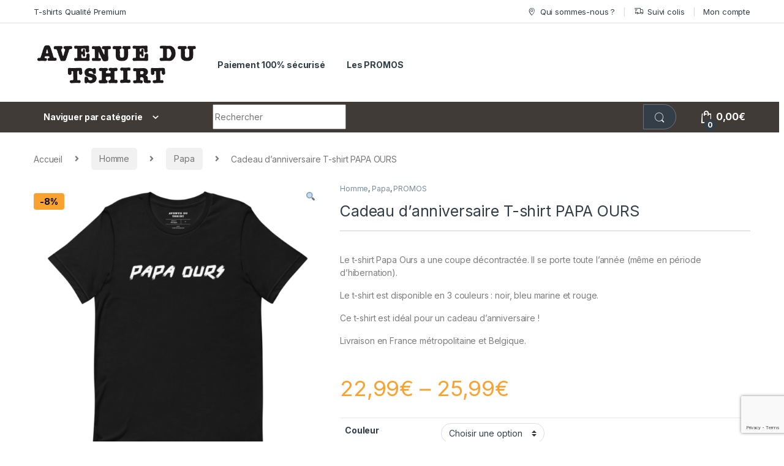

--- FILE ---
content_type: text/html; charset=UTF-8
request_url: https://avenuedutshirt.com/produit/cadeau-anniversaire-t-shirt-papa-ours/
body_size: 35283
content:
<!DOCTYPE html>
<html lang="fr-FR">
<head>
<meta charset="UTF-8">
<meta name="viewport" content="width=device-width, initial-scale=1">
<link rel="profile" href="http://gmpg.org/xfn/11">
<link rel="pingback" href="https://avenuedutshirt.com/xmlrpc.php">

<meta name='robots' content='index, follow, max-image-preview:large, max-snippet:-1, max-video-preview:-1' />

	<!-- This site is optimized with the Yoast SEO plugin v21.3 - https://yoast.com/wordpress/plugins/seo/ -->
	<title>Cadeau d&#039;anniversaire T-shirt PAPA OURS</title>
	<meta name="description" content="Le t-shirt Papa Ours a une coupe décontractée. Il se porte toute l’année (même en période d’hibernation)." />
	<link rel="canonical" href="https://avenuedutshirt.com/produit/cadeau-anniversaire-t-shirt-papa-ours/" />
	<meta property="og:locale" content="fr_FR" />
	<meta property="og:type" content="article" />
	<meta property="og:title" content="Cadeau d&#039;anniversaire T-shirt PAPA OURS" />
	<meta property="og:description" content="Le t-shirt Papa Ours a une coupe décontractée. Il se porte toute l’année (même en période d’hibernation)." />
	<meta property="og:url" content="https://avenuedutshirt.com/produit/cadeau-anniversaire-t-shirt-papa-ours/" />
	<meta property="og:site_name" content="AVENUE DU T-SHIRT" />
	<meta property="article:modified_time" content="2022-05-15T21:27:22+00:00" />
	<meta property="og:image" content="https://avenuedutshirt.com/wp-content/uploads/2022/05/unisex-staple-t-shirt-black-front-628157f3ee00c.png" />
	<meta property="og:image:width" content="1000" />
	<meta property="og:image:height" content="1000" />
	<meta property="og:image:type" content="image/png" />
	<meta name="twitter:card" content="summary_large_image" />
	<meta name="twitter:title" content="Cadeau d&#039;anniversaire T-shirt PAPA OURS" />
	<meta name="twitter:description" content="Le t-shirt Papa Ours a une coupe décontractée. Il se porte toute l’année (même en période d’hibernation)." />
	<meta name="twitter:image" content="https://avenuedutshirt.com/wp-content/uploads/2022/05/unisex-staple-t-shirt-black-front-628157f3ee00c.png" />
	<script type="application/ld+json" class="yoast-schema-graph">{"@context":"https://schema.org","@graph":[{"@type":"WebPage","@id":"https://avenuedutshirt.com/produit/cadeau-anniversaire-t-shirt-papa-ours/","url":"https://avenuedutshirt.com/produit/cadeau-anniversaire-t-shirt-papa-ours/","name":"Cadeau d'anniversaire T-shirt PAPA OURS","isPartOf":{"@id":"https://avenuedutshirt.com/#website"},"primaryImageOfPage":{"@id":"https://avenuedutshirt.com/produit/cadeau-anniversaire-t-shirt-papa-ours/#primaryimage"},"image":{"@id":"https://avenuedutshirt.com/produit/cadeau-anniversaire-t-shirt-papa-ours/#primaryimage"},"thumbnailUrl":"https://avenuedutshirt.com/wp-content/uploads/2022/05/unisex-staple-t-shirt-black-front-628157f3ee00c.png","datePublished":"2022-05-15T19:44:02+00:00","dateModified":"2022-05-15T21:27:22+00:00","description":"Le t-shirt Papa Ours a une coupe décontractée. Il se porte toute l’année (même en période d’hibernation).","breadcrumb":{"@id":"https://avenuedutshirt.com/produit/cadeau-anniversaire-t-shirt-papa-ours/#breadcrumb"},"inLanguage":"fr-FR","potentialAction":[{"@type":"ReadAction","target":["https://avenuedutshirt.com/produit/cadeau-anniversaire-t-shirt-papa-ours/"]}]},{"@type":"ImageObject","inLanguage":"fr-FR","@id":"https://avenuedutshirt.com/produit/cadeau-anniversaire-t-shirt-papa-ours/#primaryimage","url":"https://avenuedutshirt.com/wp-content/uploads/2022/05/unisex-staple-t-shirt-black-front-628157f3ee00c.png","contentUrl":"https://avenuedutshirt.com/wp-content/uploads/2022/05/unisex-staple-t-shirt-black-front-628157f3ee00c.png","width":1000,"height":1000,"caption":"Cadeau d'anniversaire T-shirt PAPA OURS noir"},{"@type":"BreadcrumbList","@id":"https://avenuedutshirt.com/produit/cadeau-anniversaire-t-shirt-papa-ours/#breadcrumb","itemListElement":[{"@type":"ListItem","position":1,"name":"Accueil","item":"https://avenuedutshirt.com/"},{"@type":"ListItem","position":2,"name":"Boutique","item":"https://avenuedutshirt.com/boutique/"},{"@type":"ListItem","position":3,"name":"Cadeau d&#8217;anniversaire T-shirt PAPA OURS"}]},{"@type":"WebSite","@id":"https://avenuedutshirt.com/#website","url":"https://avenuedutshirt.com/","name":"AVENUE DU T-SHIRT","description":"Boutique de t-shirts originaux","publisher":{"@id":"https://avenuedutshirt.com/#organization"},"potentialAction":[{"@type":"SearchAction","target":{"@type":"EntryPoint","urlTemplate":"https://avenuedutshirt.com/?s={search_term_string}"},"query-input":"required name=search_term_string"}],"inLanguage":"fr-FR"},{"@type":"Organization","@id":"https://avenuedutshirt.com/#organization","name":"AVENUE DU T-SHIRT","url":"https://avenuedutshirt.com/","logo":{"@type":"ImageObject","inLanguage":"fr-FR","@id":"https://avenuedutshirt.com/#/schema/logo/image/","url":"https://avenuedutshirt.com/wp-content/uploads/2019/11/boutique-avenue-du-tshirt-e1573259437425.png","contentUrl":"https://avenuedutshirt.com/wp-content/uploads/2019/11/boutique-avenue-du-tshirt-e1573259437425.png","width":447,"height":134,"caption":"AVENUE DU T-SHIRT"},"image":{"@id":"https://avenuedutshirt.com/#/schema/logo/image/"}}]}</script>
	<!-- / Yoast SEO plugin. -->


<link rel='dns-prefetch' href='//www.googletagmanager.com' />
<link rel='dns-prefetch' href='//fonts.googleapis.com' />
<link rel="alternate" type="application/rss+xml" title="AVENUE DU T-SHIRT &raquo; Flux" href="https://avenuedutshirt.com/feed/" />
<link rel="alternate" type="application/rss+xml" title="AVENUE DU T-SHIRT &raquo; Flux des commentaires" href="https://avenuedutshirt.com/comments/feed/" />
<link rel="alternate" type="application/rss+xml" title="AVENUE DU T-SHIRT &raquo; Cadeau d&rsquo;anniversaire T-shirt PAPA OURS Flux des commentaires" href="https://avenuedutshirt.com/produit/cadeau-anniversaire-t-shirt-papa-ours/feed/" />
<script type="text/javascript">
window._wpemojiSettings = {"baseUrl":"https:\/\/s.w.org\/images\/core\/emoji\/14.0.0\/72x72\/","ext":".png","svgUrl":"https:\/\/s.w.org\/images\/core\/emoji\/14.0.0\/svg\/","svgExt":".svg","source":{"concatemoji":"https:\/\/avenuedutshirt.com\/wp-includes\/js\/wp-emoji-release.min.js?ver=6.3.7"}};
/*! This file is auto-generated */
!function(i,n){var o,s,e;function c(e){try{var t={supportTests:e,timestamp:(new Date).valueOf()};sessionStorage.setItem(o,JSON.stringify(t))}catch(e){}}function p(e,t,n){e.clearRect(0,0,e.canvas.width,e.canvas.height),e.fillText(t,0,0);var t=new Uint32Array(e.getImageData(0,0,e.canvas.width,e.canvas.height).data),r=(e.clearRect(0,0,e.canvas.width,e.canvas.height),e.fillText(n,0,0),new Uint32Array(e.getImageData(0,0,e.canvas.width,e.canvas.height).data));return t.every(function(e,t){return e===r[t]})}function u(e,t,n){switch(t){case"flag":return n(e,"\ud83c\udff3\ufe0f\u200d\u26a7\ufe0f","\ud83c\udff3\ufe0f\u200b\u26a7\ufe0f")?!1:!n(e,"\ud83c\uddfa\ud83c\uddf3","\ud83c\uddfa\u200b\ud83c\uddf3")&&!n(e,"\ud83c\udff4\udb40\udc67\udb40\udc62\udb40\udc65\udb40\udc6e\udb40\udc67\udb40\udc7f","\ud83c\udff4\u200b\udb40\udc67\u200b\udb40\udc62\u200b\udb40\udc65\u200b\udb40\udc6e\u200b\udb40\udc67\u200b\udb40\udc7f");case"emoji":return!n(e,"\ud83e\udef1\ud83c\udffb\u200d\ud83e\udef2\ud83c\udfff","\ud83e\udef1\ud83c\udffb\u200b\ud83e\udef2\ud83c\udfff")}return!1}function f(e,t,n){var r="undefined"!=typeof WorkerGlobalScope&&self instanceof WorkerGlobalScope?new OffscreenCanvas(300,150):i.createElement("canvas"),a=r.getContext("2d",{willReadFrequently:!0}),o=(a.textBaseline="top",a.font="600 32px Arial",{});return e.forEach(function(e){o[e]=t(a,e,n)}),o}function t(e){var t=i.createElement("script");t.src=e,t.defer=!0,i.head.appendChild(t)}"undefined"!=typeof Promise&&(o="wpEmojiSettingsSupports",s=["flag","emoji"],n.supports={everything:!0,everythingExceptFlag:!0},e=new Promise(function(e){i.addEventListener("DOMContentLoaded",e,{once:!0})}),new Promise(function(t){var n=function(){try{var e=JSON.parse(sessionStorage.getItem(o));if("object"==typeof e&&"number"==typeof e.timestamp&&(new Date).valueOf()<e.timestamp+604800&&"object"==typeof e.supportTests)return e.supportTests}catch(e){}return null}();if(!n){if("undefined"!=typeof Worker&&"undefined"!=typeof OffscreenCanvas&&"undefined"!=typeof URL&&URL.createObjectURL&&"undefined"!=typeof Blob)try{var e="postMessage("+f.toString()+"("+[JSON.stringify(s),u.toString(),p.toString()].join(",")+"));",r=new Blob([e],{type:"text/javascript"}),a=new Worker(URL.createObjectURL(r),{name:"wpTestEmojiSupports"});return void(a.onmessage=function(e){c(n=e.data),a.terminate(),t(n)})}catch(e){}c(n=f(s,u,p))}t(n)}).then(function(e){for(var t in e)n.supports[t]=e[t],n.supports.everything=n.supports.everything&&n.supports[t],"flag"!==t&&(n.supports.everythingExceptFlag=n.supports.everythingExceptFlag&&n.supports[t]);n.supports.everythingExceptFlag=n.supports.everythingExceptFlag&&!n.supports.flag,n.DOMReady=!1,n.readyCallback=function(){n.DOMReady=!0}}).then(function(){return e}).then(function(){var e;n.supports.everything||(n.readyCallback(),(e=n.source||{}).concatemoji?t(e.concatemoji):e.wpemoji&&e.twemoji&&(t(e.twemoji),t(e.wpemoji)))}))}((window,document),window._wpemojiSettings);
</script>
<style type="text/css">
img.wp-smiley,
img.emoji {
	display: inline !important;
	border: none !important;
	box-shadow: none !important;
	height: 1em !important;
	width: 1em !important;
	margin: 0 0.07em !important;
	vertical-align: -0.1em !important;
	background: none !important;
	padding: 0 !important;
}
</style>
	<link rel='stylesheet' id='wp-block-library-css' href='https://avenuedutshirt.com/wp-includes/css/dist/block-library/style.min.css?ver=6.3.7' type='text/css' media='all' />
<link rel='stylesheet' id='wc-blocks-vendors-style-css' href='https://avenuedutshirt.com/wp-content/plugins/woocommerce/packages/woocommerce-blocks/build/wc-blocks-vendors-style.css?ver=10.9.3' type='text/css' media='all' />
<link rel='stylesheet' id='wc-all-blocks-style-css' href='https://avenuedutshirt.com/wp-content/plugins/woocommerce/packages/woocommerce-blocks/build/wc-all-blocks-style.css?ver=10.9.3' type='text/css' media='all' />
<style id='classic-theme-styles-inline-css' type='text/css'>
/*! This file is auto-generated */
.wp-block-button__link{color:#fff;background-color:#32373c;border-radius:9999px;box-shadow:none;text-decoration:none;padding:calc(.667em + 2px) calc(1.333em + 2px);font-size:1.125em}.wp-block-file__button{background:#32373c;color:#fff;text-decoration:none}
</style>
<style id='global-styles-inline-css' type='text/css'>
body{--wp--preset--color--black: #000000;--wp--preset--color--cyan-bluish-gray: #abb8c3;--wp--preset--color--white: #ffffff;--wp--preset--color--pale-pink: #f78da7;--wp--preset--color--vivid-red: #cf2e2e;--wp--preset--color--luminous-vivid-orange: #ff6900;--wp--preset--color--luminous-vivid-amber: #fcb900;--wp--preset--color--light-green-cyan: #7bdcb5;--wp--preset--color--vivid-green-cyan: #00d084;--wp--preset--color--pale-cyan-blue: #8ed1fc;--wp--preset--color--vivid-cyan-blue: #0693e3;--wp--preset--color--vivid-purple: #9b51e0;--wp--preset--gradient--vivid-cyan-blue-to-vivid-purple: linear-gradient(135deg,rgba(6,147,227,1) 0%,rgb(155,81,224) 100%);--wp--preset--gradient--light-green-cyan-to-vivid-green-cyan: linear-gradient(135deg,rgb(122,220,180) 0%,rgb(0,208,130) 100%);--wp--preset--gradient--luminous-vivid-amber-to-luminous-vivid-orange: linear-gradient(135deg,rgba(252,185,0,1) 0%,rgba(255,105,0,1) 100%);--wp--preset--gradient--luminous-vivid-orange-to-vivid-red: linear-gradient(135deg,rgba(255,105,0,1) 0%,rgb(207,46,46) 100%);--wp--preset--gradient--very-light-gray-to-cyan-bluish-gray: linear-gradient(135deg,rgb(238,238,238) 0%,rgb(169,184,195) 100%);--wp--preset--gradient--cool-to-warm-spectrum: linear-gradient(135deg,rgb(74,234,220) 0%,rgb(151,120,209) 20%,rgb(207,42,186) 40%,rgb(238,44,130) 60%,rgb(251,105,98) 80%,rgb(254,248,76) 100%);--wp--preset--gradient--blush-light-purple: linear-gradient(135deg,rgb(255,206,236) 0%,rgb(152,150,240) 100%);--wp--preset--gradient--blush-bordeaux: linear-gradient(135deg,rgb(254,205,165) 0%,rgb(254,45,45) 50%,rgb(107,0,62) 100%);--wp--preset--gradient--luminous-dusk: linear-gradient(135deg,rgb(255,203,112) 0%,rgb(199,81,192) 50%,rgb(65,88,208) 100%);--wp--preset--gradient--pale-ocean: linear-gradient(135deg,rgb(255,245,203) 0%,rgb(182,227,212) 50%,rgb(51,167,181) 100%);--wp--preset--gradient--electric-grass: linear-gradient(135deg,rgb(202,248,128) 0%,rgb(113,206,126) 100%);--wp--preset--gradient--midnight: linear-gradient(135deg,rgb(2,3,129) 0%,rgb(40,116,252) 100%);--wp--preset--font-size--small: 13px;--wp--preset--font-size--medium: 20px;--wp--preset--font-size--large: 36px;--wp--preset--font-size--x-large: 42px;--wp--preset--spacing--20: 0.44rem;--wp--preset--spacing--30: 0.67rem;--wp--preset--spacing--40: 1rem;--wp--preset--spacing--50: 1.5rem;--wp--preset--spacing--60: 2.25rem;--wp--preset--spacing--70: 3.38rem;--wp--preset--spacing--80: 5.06rem;--wp--preset--shadow--natural: 6px 6px 9px rgba(0, 0, 0, 0.2);--wp--preset--shadow--deep: 12px 12px 50px rgba(0, 0, 0, 0.4);--wp--preset--shadow--sharp: 6px 6px 0px rgba(0, 0, 0, 0.2);--wp--preset--shadow--outlined: 6px 6px 0px -3px rgba(255, 255, 255, 1), 6px 6px rgba(0, 0, 0, 1);--wp--preset--shadow--crisp: 6px 6px 0px rgba(0, 0, 0, 1);}:where(.is-layout-flex){gap: 0.5em;}:where(.is-layout-grid){gap: 0.5em;}body .is-layout-flow > .alignleft{float: left;margin-inline-start: 0;margin-inline-end: 2em;}body .is-layout-flow > .alignright{float: right;margin-inline-start: 2em;margin-inline-end: 0;}body .is-layout-flow > .aligncenter{margin-left: auto !important;margin-right: auto !important;}body .is-layout-constrained > .alignleft{float: left;margin-inline-start: 0;margin-inline-end: 2em;}body .is-layout-constrained > .alignright{float: right;margin-inline-start: 2em;margin-inline-end: 0;}body .is-layout-constrained > .aligncenter{margin-left: auto !important;margin-right: auto !important;}body .is-layout-constrained > :where(:not(.alignleft):not(.alignright):not(.alignfull)){max-width: var(--wp--style--global--content-size);margin-left: auto !important;margin-right: auto !important;}body .is-layout-constrained > .alignwide{max-width: var(--wp--style--global--wide-size);}body .is-layout-flex{display: flex;}body .is-layout-flex{flex-wrap: wrap;align-items: center;}body .is-layout-flex > *{margin: 0;}body .is-layout-grid{display: grid;}body .is-layout-grid > *{margin: 0;}:where(.wp-block-columns.is-layout-flex){gap: 2em;}:where(.wp-block-columns.is-layout-grid){gap: 2em;}:where(.wp-block-post-template.is-layout-flex){gap: 1.25em;}:where(.wp-block-post-template.is-layout-grid){gap: 1.25em;}.has-black-color{color: var(--wp--preset--color--black) !important;}.has-cyan-bluish-gray-color{color: var(--wp--preset--color--cyan-bluish-gray) !important;}.has-white-color{color: var(--wp--preset--color--white) !important;}.has-pale-pink-color{color: var(--wp--preset--color--pale-pink) !important;}.has-vivid-red-color{color: var(--wp--preset--color--vivid-red) !important;}.has-luminous-vivid-orange-color{color: var(--wp--preset--color--luminous-vivid-orange) !important;}.has-luminous-vivid-amber-color{color: var(--wp--preset--color--luminous-vivid-amber) !important;}.has-light-green-cyan-color{color: var(--wp--preset--color--light-green-cyan) !important;}.has-vivid-green-cyan-color{color: var(--wp--preset--color--vivid-green-cyan) !important;}.has-pale-cyan-blue-color{color: var(--wp--preset--color--pale-cyan-blue) !important;}.has-vivid-cyan-blue-color{color: var(--wp--preset--color--vivid-cyan-blue) !important;}.has-vivid-purple-color{color: var(--wp--preset--color--vivid-purple) !important;}.has-black-background-color{background-color: var(--wp--preset--color--black) !important;}.has-cyan-bluish-gray-background-color{background-color: var(--wp--preset--color--cyan-bluish-gray) !important;}.has-white-background-color{background-color: var(--wp--preset--color--white) !important;}.has-pale-pink-background-color{background-color: var(--wp--preset--color--pale-pink) !important;}.has-vivid-red-background-color{background-color: var(--wp--preset--color--vivid-red) !important;}.has-luminous-vivid-orange-background-color{background-color: var(--wp--preset--color--luminous-vivid-orange) !important;}.has-luminous-vivid-amber-background-color{background-color: var(--wp--preset--color--luminous-vivid-amber) !important;}.has-light-green-cyan-background-color{background-color: var(--wp--preset--color--light-green-cyan) !important;}.has-vivid-green-cyan-background-color{background-color: var(--wp--preset--color--vivid-green-cyan) !important;}.has-pale-cyan-blue-background-color{background-color: var(--wp--preset--color--pale-cyan-blue) !important;}.has-vivid-cyan-blue-background-color{background-color: var(--wp--preset--color--vivid-cyan-blue) !important;}.has-vivid-purple-background-color{background-color: var(--wp--preset--color--vivid-purple) !important;}.has-black-border-color{border-color: var(--wp--preset--color--black) !important;}.has-cyan-bluish-gray-border-color{border-color: var(--wp--preset--color--cyan-bluish-gray) !important;}.has-white-border-color{border-color: var(--wp--preset--color--white) !important;}.has-pale-pink-border-color{border-color: var(--wp--preset--color--pale-pink) !important;}.has-vivid-red-border-color{border-color: var(--wp--preset--color--vivid-red) !important;}.has-luminous-vivid-orange-border-color{border-color: var(--wp--preset--color--luminous-vivid-orange) !important;}.has-luminous-vivid-amber-border-color{border-color: var(--wp--preset--color--luminous-vivid-amber) !important;}.has-light-green-cyan-border-color{border-color: var(--wp--preset--color--light-green-cyan) !important;}.has-vivid-green-cyan-border-color{border-color: var(--wp--preset--color--vivid-green-cyan) !important;}.has-pale-cyan-blue-border-color{border-color: var(--wp--preset--color--pale-cyan-blue) !important;}.has-vivid-cyan-blue-border-color{border-color: var(--wp--preset--color--vivid-cyan-blue) !important;}.has-vivid-purple-border-color{border-color: var(--wp--preset--color--vivid-purple) !important;}.has-vivid-cyan-blue-to-vivid-purple-gradient-background{background: var(--wp--preset--gradient--vivid-cyan-blue-to-vivid-purple) !important;}.has-light-green-cyan-to-vivid-green-cyan-gradient-background{background: var(--wp--preset--gradient--light-green-cyan-to-vivid-green-cyan) !important;}.has-luminous-vivid-amber-to-luminous-vivid-orange-gradient-background{background: var(--wp--preset--gradient--luminous-vivid-amber-to-luminous-vivid-orange) !important;}.has-luminous-vivid-orange-to-vivid-red-gradient-background{background: var(--wp--preset--gradient--luminous-vivid-orange-to-vivid-red) !important;}.has-very-light-gray-to-cyan-bluish-gray-gradient-background{background: var(--wp--preset--gradient--very-light-gray-to-cyan-bluish-gray) !important;}.has-cool-to-warm-spectrum-gradient-background{background: var(--wp--preset--gradient--cool-to-warm-spectrum) !important;}.has-blush-light-purple-gradient-background{background: var(--wp--preset--gradient--blush-light-purple) !important;}.has-blush-bordeaux-gradient-background{background: var(--wp--preset--gradient--blush-bordeaux) !important;}.has-luminous-dusk-gradient-background{background: var(--wp--preset--gradient--luminous-dusk) !important;}.has-pale-ocean-gradient-background{background: var(--wp--preset--gradient--pale-ocean) !important;}.has-electric-grass-gradient-background{background: var(--wp--preset--gradient--electric-grass) !important;}.has-midnight-gradient-background{background: var(--wp--preset--gradient--midnight) !important;}.has-small-font-size{font-size: var(--wp--preset--font-size--small) !important;}.has-medium-font-size{font-size: var(--wp--preset--font-size--medium) !important;}.has-large-font-size{font-size: var(--wp--preset--font-size--large) !important;}.has-x-large-font-size{font-size: var(--wp--preset--font-size--x-large) !important;}
.wp-block-navigation a:where(:not(.wp-element-button)){color: inherit;}
:where(.wp-block-post-template.is-layout-flex){gap: 1.25em;}:where(.wp-block-post-template.is-layout-grid){gap: 1.25em;}
:where(.wp-block-columns.is-layout-flex){gap: 2em;}:where(.wp-block-columns.is-layout-grid){gap: 2em;}
.wp-block-pullquote{font-size: 1.5em;line-height: 1.6;}
</style>
<link rel='stylesheet' id='redux-extendify-styles-css' href='https://avenuedutshirt.com/wp-content/plugins/redux-framework/redux-core/assets/css/extendify-utilities.css?ver=4.4.5' type='text/css' media='all' />
<link rel='stylesheet' id='contact-form-7-css' href='https://avenuedutshirt.com/wp-content/plugins/contact-form-7/includes/css/styles.css?ver=5.8.1' type='text/css' media='all' />
<link rel='stylesheet' id='photoswipe-css' href='https://avenuedutshirt.com/wp-content/plugins/woocommerce/assets/css/photoswipe/photoswipe.min.css?ver=8.1.3' type='text/css' media='all' />
<link rel='stylesheet' id='photoswipe-default-skin-css' href='https://avenuedutshirt.com/wp-content/plugins/woocommerce/assets/css/photoswipe/default-skin/default-skin.min.css?ver=8.1.3' type='text/css' media='all' />
<style id='woocommerce-inline-inline-css' type='text/css'>
.woocommerce form .form-row .required { visibility: visible; }
</style>
<link rel='stylesheet' id='printful-product-size-guide-css' href='https://avenuedutshirt.com/wp-content/plugins/printful-shipping-for-woocommerce/includes/../assets/css/size-guide.css?ver=1' type='text/css' media='all' />
<link rel='stylesheet' id='electro-fonts-css' href='https://fonts.googleapis.com/css2?family=Inter:wght@300;400;600;700&#038;display=swap' type='text/css' media='all' />
<link rel='stylesheet' id='font-electro-css' href='https://avenuedutshirt.com/wp-content/themes/electro/assets/css/font-electro.css?ver=3.3.10' type='text/css' media='all' />
<link rel='stylesheet' id='fontawesome-css' href='https://avenuedutshirt.com/wp-content/themes/electro/assets/vendor/fontawesome/css/all.min.css?ver=3.3.10' type='text/css' media='all' />
<link rel='stylesheet' id='animate-css-css' href='https://avenuedutshirt.com/wp-content/themes/electro/assets/vendor/animate.css/animate.min.css?ver=3.3.10' type='text/css' media='all' />
<link rel='stylesheet' id='electro-style-css' href='https://avenuedutshirt.com/wp-content/themes/electro/style.min.css?ver=3.3.10' type='text/css' media='all' />
<link rel='stylesheet' id='electro-child-style-css' href='https://avenuedutshirt.com/wp-content/themes/electron-child/style.css?ver=3.2.3' type='text/css' media='all' />
<link rel='stylesheet' id='stripe_styles-css' href='https://avenuedutshirt.com/wp-content/plugins/woocommerce-gateway-stripe/assets/css/stripe-styles.css?ver=7.6.1' type='text/css' media='all' />
<script id="google-analytics-opt-out-js-after" type="text/javascript">
			var gaProperty = 'G-E32JKDXSLM';
			var disableStr = 'ga-disable-' + gaProperty;
			if ( document.cookie.indexOf( disableStr + '=true' ) > -1 ) {
				window[disableStr] = true;
			}
			function gaOptout() {
				document.cookie = disableStr + '=true; expires=Thu, 31 Dec 2099 23:59:59 UTC; path=/';
				window[disableStr] = true;
			}
</script>
<script type='text/javascript' async src='https://www.googletagmanager.com/gtag/js?id=G-E32JKDXSLM' id='google-tag-manager-js'></script>
<script id="google-tag-manager-js-after" type="text/javascript">
		window.dataLayer = window.dataLayer || [];
		function gtag(){dataLayer.push(arguments);}
		gtag('js', new Date());
		gtag('set', 'developer_id.dOGY3NW', true);

		gtag('config', 'G-E32JKDXSLM', {
			'allow_google_signals': true,
			'link_attribution': false,
			'anonymize_ip': true,
			'linker':{
				'domains': [],
				'allow_incoming': false,
			},
			'custom_map': {
				'dimension1': 'logged_in'
			},
			'logged_in': 'no'
		} );

		
		
</script>
<script type='text/javascript' src='https://avenuedutshirt.com/wp-includes/js/jquery/jquery.min.js?ver=3.7.0' id='jquery-core-js'></script>
<script type='text/javascript' src='https://avenuedutshirt.com/wp-includes/js/jquery/jquery-migrate.min.js?ver=3.4.1' id='jquery-migrate-js'></script>
<script type='text/javascript' src='https://avenuedutshirt.com/wp-content/plugins/woocommerce/assets/js/jquery-blockui/jquery.blockUI.min.js?ver=2.7.0-wc.8.1.3' id='jquery-blockui-js'></script>
<script type='text/javascript' id='wc-add-to-cart-js-extra'>
/* <![CDATA[ */
var wc_add_to_cart_params = {"ajax_url":"\/wp-admin\/admin-ajax.php","wc_ajax_url":"\/?wc-ajax=%%endpoint%%","i18n_view_cart":"Voir le panier","cart_url":"https:\/\/avenuedutshirt.com\/panier\/","is_cart":"","cart_redirect_after_add":"no"};
/* ]]> */
</script>
<script type='text/javascript' src='https://avenuedutshirt.com/wp-content/plugins/woocommerce/assets/js/frontend/add-to-cart.min.js?ver=8.1.3' id='wc-add-to-cart-js'></script>
<script type='text/javascript' src='https://avenuedutshirt.com/wp-content/plugins/js_composer/assets/js/vendors/woocommerce-add-to-cart.js?ver=7.0' id='vc_woocommerce-add-to-cart-js-js'></script>
<script type='text/javascript' id='printful-product-size-guide-js-extra'>
/* <![CDATA[ */
var pfGlobal = {"sg_modal_title":"Guide des tailles","sg_modal_text_color":"#000","sg_modal_background_color":"#fff","sg_tab_background_color":"#fff","sg_active_tab_background_color":"#fff","sg_primary_unit":"centimeter","sg_data_raw":"{\"locale\":\"fr_FR\",\"availableSizes\":[\"XS\",\"S\",\"M\",\"L\",\"XL\",\"2XL\",\"3XL\",\"4XL\",\"5XL\"],\"modelMeasurements\":{\"description\":\"<p>Les dimensions sont fournies par les fournisseurs.<\\\/p>\\n<p>Les tailles des produits peuvent varier jusqu'\u00e0 5 cm (2\\\").<\\\/p>\",\"imageDescription\":\"<p><strong><strong>A Longueur<\\\/strong><\\\/strong><\\\/p>\\n<p dir=\\\"ltr\\\">Placez l'extr\u00e9mit\u00e9 du m\u00e8tre \u00e0 c\u00f4t\u00e9 du collier en haut du T-shirt (point le plus haut de l'\u00e9paule). Tirez le m\u00e8tre jusqu'au bas du T-shirt.<\\\/p>\\n<p><strong>B Poitrine<\\\/strong><\\\/p>\\n<p dir=\\\"ltr\\\">Mesurez-vous sur la partie la plus large de votre poitrine. Gardez le m\u00e8tre \u00e0 l'horizontale.<\\\/p>\",\"modelDescription\":\"\",\"sizeTableDescription\":\"Les tailles des produits peuvent varier jusqu'\\u00e0 5 cm (2\\\").\",\"sizeTableRows\":[{\"unit\":\"inch\",\"unitName\":\"Inches\",\"title\":\"Longueur\",\"sizes\":{\"XS\":[27],\"S\":[28],\"M\":[29],\"L\":[30],\"XL\":[31],\"2XL\":[32],\"3XL\":[33],\"4XL\":[34],\"5XL\":[35]}},{\"unit\":\"centimeter\",\"unitName\":\"Centimeters\",\"title\":\"Longueur\",\"sizes\":{\"XS\":[68.58],\"S\":[71.12],\"M\":[73.66],\"L\":[76.2],\"XL\":[78.74],\"2XL\":[81.28],\"3XL\":[83.82],\"4XL\":[86.36],\"5XL\":[88.9]}},{\"unit\":\"inch\",\"unitName\":\"Inches\",\"title\":\"Poitrine\",\"sizes\":{\"XS\":[31,34],\"S\":[34,37],\"M\":[38,41],\"L\":[42,45],\"XL\":[46,49],\"2XL\":[50,53],\"3XL\":[54,57],\"4XL\":[58,61],\"5XL\":[62,65]}},{\"unit\":\"centimeter\",\"unitName\":\"Centimeters\",\"title\":\"Poitrine\",\"sizes\":{\"XS\":[78.74,86.36],\"S\":[86.36,93.98],\"M\":[96.52,104.14],\"L\":[106.68,114.3],\"XL\":[116.84,124.46],\"2XL\":[127,134.62],\"3XL\":[137.16,144.78],\"4XL\":[147.32,154.94],\"5XL\":[157.48,165.1]}}],\"imageId\":16966,\"imageUrl\":\"https:\\\/\\\/avenuedutshirt.com\\\/wp-content\\\/uploads\\\/2022\\\/05\\\/16965_model_size_guide.png\"},\"productMeasurements\":{\"description\":\"<p>Les dimensions sont fournies par les fournisseurs. Les tailles des produits peuvent varier jusqu'\u00e0 5 cm (2\\\").<\\\/p>\\n<p>Astuce : mesurez un de vos produits \u00e0 la maison et comparez avec les dimensions que vous voyez dans ce guide.<\\\/p>\",\"imageDescription\":\"A Longueur\\n<p dir=\\\"ltr\\\">Placez l'extr\u00e9mit\u00e9 du m\u00e8tre \u00e0 c\u00f4t\u00e9 du collier en haut du T-shirt (point le plus haut de l'\u00e9paule). Tirez le m\u00e8tre jusqu'au bas du T-shirt.<\\\/p>\\nB Largeur\\n<p dir=\\\"ltr\\\">Placez l'extr\u00e9mit\u00e9 du m\u00e8tre au niveau de la couture sous la manche et tirez le m\u00e8tre sur le T-shirt jusqu'\u00e0 la couture sous la manche oppos\u00e9e.<\\\/p>\",\"sizeTableDescription\":\"Les tailles des produits peuvent varier jusqu'\\u00e0 5 cm (2\\\").\",\"internationalSizeTableDescription\":\"\",\"sizeTableRows\":[{\"unit\":\"inch\",\"unitName\":\"Inches\",\"title\":\"Longueur\",\"sizes\":{\"XS\":[27],\"S\":[28],\"M\":[29],\"L\":[30],\"XL\":[31],\"2XL\":[32],\"3XL\":[33],\"4XL\":[34],\"5XL\":[35]}},{\"unit\":\"centimeter\",\"unitName\":\"Centimeters\",\"title\":\"Longueur\",\"sizes\":{\"XS\":[68.58],\"S\":[71.12],\"M\":[73.66],\"L\":[76.2],\"XL\":[78.74],\"2XL\":[81.28],\"3XL\":[83.82],\"4XL\":[86.36],\"5XL\":[88.9]}},{\"unit\":\"inch\",\"unitName\":\"Inches\",\"title\":\"Largeur\",\"sizes\":{\"XS\":[16.5],\"S\":[18],\"M\":[20],\"L\":[22],\"XL\":[24],\"2XL\":[26],\"3XL\":[28],\"4XL\":[30],\"5XL\":[32]}},{\"unit\":\"centimeter\",\"unitName\":\"Centimeters\",\"title\":\"Largeur\",\"sizes\":{\"XS\":[41.91],\"S\":[45.72],\"M\":[50.8],\"L\":[55.88],\"XL\":[60.96],\"2XL\":[66.04],\"3XL\":[71.12],\"4XL\":[76.2],\"5XL\":[81.28]}}],\"internationalSizeTableRows\":[],\"imageId\":16967,\"imageUrl\":\"https:\\\/\\\/avenuedutshirt.com\\\/wp-content\\\/uploads\\\/2022\\\/05\\\/16965_product_size_guide.png\"}}","sg_tab_title_person":"Measure yourself","sg_tab_title_product":"Product measurements","sg_table_header_size":"Size","sg_unit_translations":"{\"inch\":\"Inches\",\"centimeter\":\"Centimeters\"}"};
/* ]]> */
</script>
<script type='text/javascript' src='https://avenuedutshirt.com/wp-content/plugins/printful-shipping-for-woocommerce/includes/../assets/js/product-size-guide.js?ver=6.3.7' id='printful-product-size-guide-js'></script>
<script type='text/javascript' id='woocommerce-tokenization-form-js-extra'>
/* <![CDATA[ */
var wc_tokenization_form_params = {"is_registration_required":"","is_logged_in":""};
/* ]]> */
</script>
<script type='text/javascript' src='https://avenuedutshirt.com/wp-content/plugins/woocommerce/assets/js/frontend/tokenization-form.min.js?ver=8.1.3' id='woocommerce-tokenization-form-js'></script>
<script></script><link rel="https://api.w.org/" href="https://avenuedutshirt.com/wp-json/" /><link rel="alternate" type="application/json" href="https://avenuedutshirt.com/wp-json/wp/v2/product/16965" /><link rel="EditURI" type="application/rsd+xml" title="RSD" href="https://avenuedutshirt.com/xmlrpc.php?rsd" />
<meta name="generator" content="WordPress 6.3.7" />
<meta name="generator" content="WooCommerce 8.1.3" />
<link rel='shortlink' href='https://avenuedutshirt.com/?p=16965' />
<link rel="alternate" type="application/json+oembed" href="https://avenuedutshirt.com/wp-json/oembed/1.0/embed?url=https%3A%2F%2Favenuedutshirt.com%2Fproduit%2Fcadeau-anniversaire-t-shirt-papa-ours%2F" />
<link rel="alternate" type="text/xml+oembed" href="https://avenuedutshirt.com/wp-json/oembed/1.0/embed?url=https%3A%2F%2Favenuedutshirt.com%2Fproduit%2Fcadeau-anniversaire-t-shirt-papa-ours%2F&#038;format=xml" />
<meta name="generator" content="Redux 4.4.5" /><!-- Google site verification - Google Listings & Ads -->
<meta name="google-site-verification" content="p02Ms0XoxJeJCouTh6KIrSTFSpsmOo1TkJ6KBHN9OVE" />
	<noscript><style>.woocommerce-product-gallery{ opacity: 1 !important; }</style></noscript>
	<style type="text/css">.recentcomments a{display:inline !important;padding:0 !important;margin:0 !important;}</style><meta name="generator" content="Powered by WPBakery Page Builder - drag and drop page builder for WordPress."/>
<meta name="generator" content="Powered by Slider Revolution 6.6.14 - responsive, Mobile-Friendly Slider Plugin for WordPress with comfortable drag and drop interface." />
<link rel="icon" href="https://avenuedutshirt.com/wp-content/uploads/2019/11/cropped-favicon-avenuedutshirt-32x32.png" sizes="32x32" />
<link rel="icon" href="https://avenuedutshirt.com/wp-content/uploads/2019/11/cropped-favicon-avenuedutshirt-192x192.png" sizes="192x192" />
<link rel="apple-touch-icon" href="https://avenuedutshirt.com/wp-content/uploads/2019/11/cropped-favicon-avenuedutshirt-180x180.png" />
<meta name="msapplication-TileImage" content="https://avenuedutshirt.com/wp-content/uploads/2019/11/cropped-favicon-avenuedutshirt-270x270.png" />
<script>function setREVStartSize(e){
			//window.requestAnimationFrame(function() {
				window.RSIW = window.RSIW===undefined ? window.innerWidth : window.RSIW;
				window.RSIH = window.RSIH===undefined ? window.innerHeight : window.RSIH;
				try {
					var pw = document.getElementById(e.c).parentNode.offsetWidth,
						newh;
					pw = pw===0 || isNaN(pw) || (e.l=="fullwidth" || e.layout=="fullwidth") ? window.RSIW : pw;
					e.tabw = e.tabw===undefined ? 0 : parseInt(e.tabw);
					e.thumbw = e.thumbw===undefined ? 0 : parseInt(e.thumbw);
					e.tabh = e.tabh===undefined ? 0 : parseInt(e.tabh);
					e.thumbh = e.thumbh===undefined ? 0 : parseInt(e.thumbh);
					e.tabhide = e.tabhide===undefined ? 0 : parseInt(e.tabhide);
					e.thumbhide = e.thumbhide===undefined ? 0 : parseInt(e.thumbhide);
					e.mh = e.mh===undefined || e.mh=="" || e.mh==="auto" ? 0 : parseInt(e.mh,0);
					if(e.layout==="fullscreen" || e.l==="fullscreen")
						newh = Math.max(e.mh,window.RSIH);
					else{
						e.gw = Array.isArray(e.gw) ? e.gw : [e.gw];
						for (var i in e.rl) if (e.gw[i]===undefined || e.gw[i]===0) e.gw[i] = e.gw[i-1];
						e.gh = e.el===undefined || e.el==="" || (Array.isArray(e.el) && e.el.length==0)? e.gh : e.el;
						e.gh = Array.isArray(e.gh) ? e.gh : [e.gh];
						for (var i in e.rl) if (e.gh[i]===undefined || e.gh[i]===0) e.gh[i] = e.gh[i-1];
											
						var nl = new Array(e.rl.length),
							ix = 0,
							sl;
						e.tabw = e.tabhide>=pw ? 0 : e.tabw;
						e.thumbw = e.thumbhide>=pw ? 0 : e.thumbw;
						e.tabh = e.tabhide>=pw ? 0 : e.tabh;
						e.thumbh = e.thumbhide>=pw ? 0 : e.thumbh;
						for (var i in e.rl) nl[i] = e.rl[i]<window.RSIW ? 0 : e.rl[i];
						sl = nl[0];
						for (var i in nl) if (sl>nl[i] && nl[i]>0) { sl = nl[i]; ix=i;}
						var m = pw>(e.gw[ix]+e.tabw+e.thumbw) ? 1 : (pw-(e.tabw+e.thumbw)) / (e.gw[ix]);
						newh =  (e.gh[ix] * m) + (e.tabh + e.thumbh);
					}
					var el = document.getElementById(e.c);
					if (el!==null && el) el.style.height = newh+"px";
					el = document.getElementById(e.c+"_wrapper");
					if (el!==null && el) {
						el.style.height = newh+"px";
						el.style.display = "block";
					}
				} catch(e){
					console.log("Failure at Presize of Slider:" + e)
				}
			//});
		  };</script>
<style type="text/css">
        .footer-call-us .call-us-icon i,
        .header-support-info .support-icon i,
        .header-support-inner .support-icon,
        .widget_electro_products_filter .widget_layered_nav li > a:hover::before,
        .widget_electro_products_filter .widget_layered_nav li > a:focus::before,
        .widget_electro_products_filter .widget_product_categories li > a:hover::before,
        .widget_electro_products_filter .widget_product_categories li > a:focus::before,
        .widget_electro_products_filter .widget_layered_nav li.chosen > a::before,
        .widget_electro_products_filter .widget_product_categories li.current-cat > a::before,
        .features-list .media-left i,
        .secondary-nav>.dropdown.open >a::before,
        .secondary-nav>.dropdown.show >a::before,
        p.stars a,
        .top-bar.top-bar-v1 #menu-top-bar-left.nav-inline .menu-item > a i,
        .handheld-footer .handheld-footer-bar .footer-call-us .call-us-text span,
        .footer-v2 .handheld-footer .handheld-footer-bar .footer-call-us .call-us-text span,
        .top-bar .menu-item.customer-support i,
        .header-v13 .primary-nav-menu .nav-inline>.menu-item>a:hover,
        .header-v13 .primary-nav-menu .nav-inline>.dropdown:hover > a,
        .header-v13 .off-canvas-navigation-wrapper .navbar-toggler:hover,
        .header-v13 .off-canvas-navigation-wrapper button:hover,
        .header-v13 .off-canvas-navigation-wrapper.toggled .navbar-toggler:hover,
        .header-v13 .off-canvas-navigation-wrapper.toggled button:hover {
            color: #403b37;
        }

        .header-logo svg ellipse,
        .footer-logo svg ellipse{
            fill:#403b37;
        }

        .primary-nav .nav-inline > .menu-item .dropdown-menu,
        .primary-nav-menu .nav-inline > .menu-item .dropdown-menu,
        .navbar-primary .navbar-nav > .menu-item .dropdown-menu,
        .vertical-menu .menu-item-has-children > .dropdown-menu,
        .departments-menu .menu-item-has-children:hover > .dropdown-menu,
        .top-bar .nav-inline > .menu-item .dropdown-menu,
        .secondary-nav>.dropdown .dropdown-menu,
        .header-v6 .vertical-menu .list-group-item > .dropdown-menu,
        .best-selling-menu .nav-item>ul>li.electro-more-menu-item .dropdown-menu,
        .home-v5-slider .tp-tab.selected .tp-tab-title:before,
        .home-v5-slider .tp-tab.selected .tp-tab-title:after,
        .header-v5 .electro-navigation .departments-menu-v2>.dropdown>.dropdown-menu,
        .product-categories-list-with-header.v2 header .caption .section-title:after,
        .primary-nav-menu .nav-inline >.menu-item .dropdown-menu,
        .dropdown-menu-mini-cart,
        .dropdown-menu-user-account,
        .electro-navbar-primary .nav>.menu-item.menu-item-has-children .dropdown-menu,
        .header-v6 .header-logo-area .departments-menu-v2 .departments-menu-v2-title+.dropdown-menu,
        .departments-menu-v2 .departments-menu-v2-title+.dropdown-menu li.menu-item-has-children .dropdown-menu,
        .secondary-nav-v6 .secondary-nav-v6-inner .sub-menu,
        .secondary-nav-v6 .widget_nav_menu .sub-menu {
            border-top-color: #403b37;
        }

        .columns-6-1 > ul.products > li.product .thumbnails > a:hover,
        .primary-nav .nav-inline .yamm-fw.open > a::before,
        .columns-6-1>ul.products.product-main-6-1 .electro-wc-product-gallery__wrapper .electro-wc-product-gallery__image.flex-active-slide img,
        .single-product .electro-wc-product-gallery .electro-wc-product-gallery__wrapper .electro-wc-product-gallery__image.flex-active-slide img,
        .products-6-1-with-categories-inner .product-main-6-1 .images .thumbnails a:hover,
        .home-v5-slider .tp-tab.selected .tp-tab-title:after,
        .electro-navbar .departments-menu-v2 .departments-menu-v2-title+.dropdown-menu li.menu-item-has-children>.dropdown-menu,
        .product-main-6-1 .thumbnails>a:focus, .product-main-6-1 .thumbnails>a:hover,
        .product-main-6-1 .thumbnails>a:focus, .product-main-6-1 .thumbnails>a:focus,
        .product-main-6-1 .thumbnails>a:focus>img, .product-main-6-1 .thumbnails>a:hover>img,
        .product-main-6-1 .thumbnails>a:focus>img, .product-main-6-1 .thumbnails>a:focus>img {
            border-bottom-color: #403b37;
        }

        .navbar-primary,
        .footer-newsletter,
        .button:hover::before,
        li.product:hover .button::before,
        li.product:hover .added_to_cart::before,
        .owl-item .product:hover .button::before,
        .owl-item .product:hover .added_to_cart::before,
        .widget_price_filter .ui-slider .ui-slider-handle,
        .woocommerce-pagination ul.page-numbers > li a.current,
        .woocommerce-pagination ul.page-numbers > li span.current,
        .pagination ul.page-numbers > li a.current,
        .pagination ul.page-numbers > li span.current,
        .owl-dots .owl-dot.active,
        .products-carousel-tabs .nav-link.active::before,
        .deal-progress .progress-bar,
        .products-2-1-2 .nav-link.active::before,
        .products-4-1-4 .nav-link.active::before,
        .da .da-action > a::after,
        .header-v1 .navbar-search .input-group .btn,
        .header-v3 .navbar-search .input-group .btn,
        .header-v6 .navbar-search .input-group .btn,
        .header-v8 .navbar-search .input-group .btn,
        .header-v9 .navbar-search .input-group .btn,
        .header-v10 .navbar-search .input-group .btn,
        .header-v11 .navbar-search .input-group-btn .btn,
        .header-v12 .navbar-search .input-group .btn,
        .vertical-menu > li:first-child,
        .widget.widget_tag_cloud .tagcloud a:hover,
        .widget.widget_tag_cloud .tagcloud a:focus,
        .navbar-mini-cart .cart-items-count,
        .navbar-compare .count,
        .navbar-wishlist .count,
        .wc-tabs > li.active a::before,
        .ec-tabs > li.active a::before,
        .woocommerce-info,
        .woocommerce-noreviews,
        p.no-comments,
        .products-2-1-2 .nav-link:hover::before,
        .products-4-1-4 .nav-link:hover::before,
        .single_add_to_cart_button,
        .section-onsale-product-carousel .onsale-product-carousel .onsale-product .onsale-product-content .deal-cart-button .button,
        .section-onsale-product-carousel .onsale-product-carousel .onsale-product .onsale-product-content .deal-cart-button .added_to_cart,
        .wpb-accordion .vc_tta.vc_general .vc_tta-panel.vc_active .vc_tta-panel-heading .vc_tta-panel-title > a i,
        ul.products > li.product.list-view:not(.list-view-small) .button:hover,
        ul.products > li.product.list-view:not(.list-view-small) .button:focus,
        ul.products > li.product.list-view:not(.list-view-small) .button:active,
        ul.products > li.product.list-view.list-view-small .button:hover::after,
        ul.products > li.product.list-view.list-view-small .button:focus::after,
        ul.products > li.product.list-view.list-view-small .button:active::after,
        .widget_electro_products_carousel_widget .section-products-carousel .owl-nav .owl-prev:hover,
        .widget_electro_products_carousel_widget .section-products-carousel .owl-nav .owl-next:hover,
        .full-color-background .header-v3,
        .full-color-background .header-v4,
        .full-color-background .top-bar,
        .top-bar-v3,
        .pace .pace-progress,
        .electro-handheld-footer-bar ul li a .count,
        .handheld-navigation-wrapper .stuck .navbar-toggler,
        .handheld-navigation-wrapper .stuck button,
        .handheld-navigation-wrapper.toggled .stuck .navbar-toggler,
        .handheld-navigation-wrapper.toggled .stuck button,
        .da .da-action>a::after,
        .demo_store,
        .header-v5 .header-top,
        .handheld-header-v2,
        .handheld-header-v2.stuck,
        #payment .place-order button[type=submit],
        .single-product .product-images-wrapper .woocommerce-product-gallery.electro-carousel-loaded .flex-control-nav li a.flex-active,
        .single-product .product-images-wrapper .electro-wc-product-gallery .flex-control-nav li a.flex-active,
        .single-product .product-images-wrapper .flex-control-nav li a.flex-active,
        .section-onsale-product .savings,
        .section-onsale-product-carousel .savings,
        .columns-6-1>ul.products.product-main-6-1>li.product .electro-wc-product-gallery .flex-control-nav li a.flex-active,
        .products-carousel-tabs-v5 header ul.nav-inline .nav-link.active,
        .products-carousel-tabs-with-deal header ul.nav-inline .nav-link.active,
        section .deals-carousel-inner-block .onsale-product .onsale-product-content .deal-cart-button .added_to_cart,
        section .deals-carousel-inner-block .onsale-product .onsale-product-content .deal-cart-button .button,
        .header-icon-counter,
        .electro-navbar,
        .departments-menu-v2-title,
        section .deals-carousel-inner-block .onsale-product .onsale-product-content .deal-cart-button .added_to_cart,
        section .deals-carousel-inner-block .onsale-product .onsale-product-content .deal-cart-button .button,
        .deal-products-with-featured header,
        .deal-products-with-featured ul.products > li.product.product-featured .savings,
        .mobile-header-v2,
        .mobile-header-v2.stuck,
        .product-categories-list-with-header.v2 header .caption .section-title,
        .product-categories-list-with-header.v2 header .caption .section-title,
        .home-mobile-v2-features-block,
        .show-nav .nav .nav-item.active .nav-link,
        .header-v5,
        .header-v5 .stuck,
        .electro-navbar-primary,
        .navbar-search-input-group .navbar-search-button,
        .da-block .da-action::after,
        .products-6-1 header.show-nav ul.nav .nav-item.active .nav-link,
        ul.products[data-view=list-view].columns-1>li.product .product-loop-footer .button,
        ul.products[data-view=list-view].columns-2>li.product .product-loop-footer .button,
        ul.products[data-view=list-view].columns-3>li.product .product-loop-footer .button,
        ul.products[data-view=list-view].columns-4>li.product .product-loop-footer .button,
        ul.products[data-view=list-view].columns-5>li.product .product-loop-footer .button,
        ul.products[data-view=list-view].columns-6>li.product .product-loop-footer .button,
        ul.products[data-view=list-view].columns-7>li.product .product-loop-footer .button,
        ul.products[data-view=list-view].columns-8>li.product .product-loop-footer .button,
        ul.products[data-view=list-view]>li.product .product-item__footer .add-to-cart-wrap a,
        .products.show-btn>li.product .added_to_cart,
        .products.show-btn>li.product .button,
        .yith-wcqv-button,
        .header-v7 .masthead,
        .header-v10 .secondary-nav-menu,
        section.category-icons-carousel-v2,
        .category-icons-carousel .category a:hover .category-icon,
        .products-carousel-banner-vertical-tabs .banners-tabs>.nav a.active,
        .products-carousel-with-timer .deal-countdown-timer,
        .section-onsale-product-carousel-v9 .onsale-product .deal-countdown-timer,
        .dokan-elector-style-active.store-v1 .profile-frame + .dokan-store-tabs > ul li.active a:after,
        .dokan-elector-style-active.store-v5 .profile-frame + .dokan-store-tabs > ul li.active a:after,
        .aws-container .aws-search-form .aws-search-clear,
        div.wpforms-container-full .wpforms-form input[type=submit],
        div.wpforms-container-full .wpforms-form button[type=submit],
        div.wpforms-container-full .wpforms-form .wpforms-page-button,
        .electro-dark .full-color-background .masthead .navbar-search .input-group .btn,
        .electro-dark .electro-navbar-primary .nav>.menu-item:hover>a,
        .electro-dark .masthead .navbar-search .input-group .btn {
            background-color: #403b37;
        }

        .electro-navbar .departments-menu-v2 .departments-menu-v2-title+.dropdown-menu li.menu-item-has-children>.dropdown-menu,
        .products-carousel-banner-vertical-tabs .banners-tabs>.nav a.active::before {
            border-right-color: #403b37;
        }

        .hero-action-btn:hover {
            background-color: #3b3633 !important;
        }

        .hero-action-btn,
        #scrollUp,
        .custom .tp-bullet.selected,
        .home-v1-slider .btn-primary,
        .home-v2-slider .btn-primary,
        .home-v3-slider .btn-primary,
        .electro-dark .show-nav .nav .active .nav-link,
        .electro-dark .full-color-background .masthead .header-icon-counter,
        .electro-dark .full-color-background .masthead .navbar-search .input-group .btn,
        .electro-dark .electro-navbar-primary .nav>.menu-item:hover>a,
        .electro-dark .masthead .navbar-search .input-group .btn,
        .home-v13-hero-search .woocommerce-product-search button {
            background-color: #403b37 !important;
        }

        .departments-menu .departments-menu-dropdown,
        .departments-menu .menu-item-has-children > .dropdown-menu,
        .widget_price_filter .ui-slider .ui-slider-handle:last-child,
        section header h1::after,
        section header .h1::after,
        .products-carousel-tabs .nav-link.active::after,
        section.section-product-cards-carousel header ul.nav .active .nav-link,
        section.section-onsale-product,
        section.section-onsale-product-carousel .onsale-product-carousel,
        .products-2-1-2 .nav-link.active::after,
        .products-4-1-4 .nav-link.active::after,
        .products-6-1 header ul.nav .active .nav-link,
        .header-v1 .navbar-search .input-group .form-control,
        .header-v1 .navbar-search .input-group .input-group-addon,
        .header-v1 .navbar-search .input-group .btn,
        .header-v3 .navbar-search .input-group .form-control,
        .header-v3 .navbar-search .input-group .input-group-addon,
        .header-v3 .navbar-search .input-group .btn,
        .header-v6 .navbar-search .input-group .form-control,
        .header-v6 .navbar-search .input-group .input-group-addon,
        .header-v6 .navbar-search .input-group .btn,
        .header-v8 .navbar-search .input-group .form-control,
        .header-v8 .navbar-search .input-group .input-group-addon,
        .header-v8 .navbar-search .input-group .btn,
        .header-v9 .navbar-search .input-group .form-control,
        .header-v9 .navbar-search .input-group .input-group-addon,
        .header-v9 .navbar-search .input-group .btn,
        .header-v10 .navbar-search .input-group .form-control,
        .header-v10 .navbar-search .input-group .input-group-addon,
        .header-v10 .navbar-search .input-group .btn,
        .header-v12 .navbar-search .input-group .form-control,
        .header-v12 .navbar-search .input-group .input-group-addon,
        .header-v12 .navbar-search .input-group .btn,
        .widget.widget_tag_cloud .tagcloud a:hover,
        .widget.widget_tag_cloud .tagcloud a:focus,
        .navbar-primary .navbar-mini-cart .dropdown-menu-mini-cart,
        .woocommerce-checkout h3::after,
        #customer_login h2::after,
        .customer-login-form h2::after,
        .navbar-primary .navbar-mini-cart .dropdown-menu-mini-cart,
        .woocommerce-edit-address form h3::after,
        .edit-account legend::after,
        .woocommerce-account h2::after,
        .address header.title h3::after,
        .addresses header.title h3::after,
        .woocommerce-order-received h2::after,
        .track-order h2::after,
        .wc-tabs > li.active a::after,
        .ec-tabs > li.active a::after,
        .comments-title::after,
        .comment-reply-title::after,
        .pings-title::after,
        #reviews #comments > h2::after,
        .single-product .woocommerce-tabs ~ div.products > h2::after,
        .single-product .electro-tabs ~ div.products > h2::after,
        .single-product .related>h2::after,
        .single-product .up-sells>h2::after,
        .cart-collaterals h2:not(.woocommerce-loop-product__title)::after,
        .footer-widgets .widget-title:after,
        .sidebar .widget-title::after,
        .sidebar-blog .widget-title::after,
        .contact-page-title::after,
        #reviews:not(.electro-advanced-reviews) #comments > h2::after,
        .cpf-type-range .tm-range-picker .noUi-origin .noUi-handle,
        .widget_electro_products_carousel_widget .section-products-carousel .owl-nav .owl-prev:hover,
        .widget_electro_products_carousel_widget .section-products-carousel .owl-nav .owl-next:hover,
        .wpb-accordion .vc_tta.vc_general .vc_tta-panel.vc_active .vc_tta-panel-heading .vc_tta-panel-title > a i,
        .single-product .woocommerce-tabs+section.products>h2::after,
        #payment .place-order button[type=submit],
        .single-product .electro-tabs+section.products>h2::after,
        .deal-products-carousel .deal-products-carousel-inner .deal-products-timer header .section-title:after,
        .deal-products-carousel .deal-products-carousel-inner .deal-countdown > span,
        .deals-carousel-inner-block .onsale-product .onsale-product-content .deal-countdown > span,
        .home-v5-slider .section-onsale-product-v2 .onsale-product .onsale-product-content .deal-countdown > span,
        .products-with-category-image header ul.nav-inline .active .nav-link,
        .products-6-1-with-categories header ul.nav-inline .active .nav-link,
        .products-carousel-tabs-v5 header ul.nav-inline .nav-link:hover,
        .products-carousel-tabs-with-deal header ul.nav-inline .nav-link:hover,
        section.products-carousel-v5 header .nav-inline .active .nav-link,
        .mobile-header-v1 .site-search .widget.widget_product_search form,
        .mobile-header-v1 .site-search .widget.widget_search form,
        .show-nav .nav .nav-item.active .nav-link,
        .departments-menu-v2 .departments-menu-v2-title+.dropdown-menu,
        .navbar-search-input-group .search-field,
        .navbar-search-input-group .custom-select,
        .products-6-1 header.show-nav ul.nav .nav-item.active .nav-link,
        .header-v1 .aws-container .aws-search-field,
        .header-v3 .aws-container .aws-search-field,
        .header-v6 .aws-container .aws-search-field,
        .header-v8 .aws-container .aws-search-field,
        div.wpforms-container-full .wpforms-form input[type=submit],
        div.wpforms-container-full .wpforms-form button[type=submit],
        div.wpforms-container-full .wpforms-form .wpforms-page-button,
        .electro-dark .electro-navbar .navbar-search .input-group .btn,
        .electro-dark .masthead .navbar-search .input-group .btn,
        .home-v13-vertical-menu .vertical-menu-title .title::after {
            border-color: #403b37;
        }

        @media (min-width: 1480px) {
            .onsale-product-carousel .onsale-product__inner {
        		border-color: #403b37;
        	}
        }

        .widget_price_filter .price_slider_amount .button,
        .dropdown-menu-mini-cart .wc-forward.checkout,
        table.cart .actions .checkout-button,
        .cart-collaterals .cart_totals .wc-proceed-to-checkout a,
        .customer-login-form .button,
        .btn-primary,
        input[type="submit"],
        input.dokan-btn-theme[type="submit"],
        a.dokan-btn-theme, .dokan-btn-theme,
        .sign-in-button,
        .products-carousel-banner-vertical-tabs .banners-tabs .tab-content-inner>a,
        .dokan-store-support-and-follow-wrap .dokan-btn {
          color: #ffffff;
          background-color: #403b37;
          border-color: #403b37;
        }

        .widget_price_filter .price_slider_amount .button:hover,
        .dropdown-menu-mini-cart .wc-forward.checkout:hover,
        table.cart .actions .checkout-button:hover,
        .customer-login-form .button:hover,
        .btn-primary:hover,
        input[type="submit"]:hover,
        input.dokan-btn-theme[type="submit"]:hover,
        a.dokan-btn-theme:hover, .dokan-btn-theme:hover,
        .sign-in-button:hover,
        .products-carousel-banner-vertical-tabs .banners-tabs .tab-content-inner>a:hover,
        .dokan-store-support-and-follow-wrap .dokan-btn:hover {
          color: #fff;
          background-color: #000000;
          border-color: #000000;
        }

        .widget_price_filter .price_slider_amount .button:focus, .widget_price_filter .price_slider_amount .button.focus,
        .dropdown-menu-mini-cart .wc-forward.checkout:focus,
        .dropdown-menu-mini-cart .wc-forward.checkout.focus,
        table.cart .actions .checkout-button:focus,
        table.cart .actions .checkout-button.focus,
        .customer-login-form .button:focus,
        .customer-login-form .button.focus,
        .btn-primary:focus,
        .btn-primary.focus,
        input[type="submit"]:focus,
        input[type="submit"].focus,
        input.dokan-btn-theme[type="submit"]:focus,
        input.dokan-btn-theme[type="submit"].focus,
        a.dokan-btn-theme:focus,
        a.dokan-btn-theme.focus, .dokan-btn-theme:focus, .dokan-btn-theme.focus,
        .sign-in-button:focus,
        .products-carousel-banner-vertical-tabs .banners-tabs .tab-content-inner>a:focus,
        .dokan-store-support-and-follow-wrap .dokan-btn:focus {
          color: #fff;
          background-color: #000000;
          border-color: #000000;
        }

        .widget_price_filter .price_slider_amount .button:active, .widget_price_filter .price_slider_amount .button.active, .open > .widget_price_filter .price_slider_amount .button.dropdown-toggle,
        .dropdown-menu-mini-cart .wc-forward.checkout:active,
        .dropdown-menu-mini-cart .wc-forward.checkout.active, .open >
        .dropdown-menu-mini-cart .wc-forward.checkout.dropdown-toggle,
        table.cart .actions .checkout-button:active,
        table.cart .actions .checkout-button.active, .open >
        table.cart .actions .checkout-button.dropdown-toggle,
        .customer-login-form .button:active,
        .customer-login-form .button.active, .open >
        .customer-login-form .button.dropdown-toggle,
        .btn-primary:active,
        .btn-primary.active, .open >
        .btn-primary.dropdown-toggle,
        input[type="submit"]:active,
        input[type="submit"].active, .open >
        input[type="submit"].dropdown-toggle,
        input.dokan-btn-theme[type="submit"]:active,
        input.dokan-btn-theme[type="submit"].active, .open >
        input.dokan-btn-theme[type="submit"].dropdown-toggle,
        a.dokan-btn-theme:active,
        a.dokan-btn-theme.active, .open >
        a.dokan-btn-theme.dropdown-toggle, .dokan-btn-theme:active, .dokan-btn-theme.active, .open > .dokan-btn-theme.dropdown-toggle {
          color: #ffffff;
          background-color: #000000;
          border-color: #000000;
          background-image: none;
        }

        .widget_price_filter .price_slider_amount .button:active:hover, .widget_price_filter .price_slider_amount .button:active:focus, .widget_price_filter .price_slider_amount .button:active.focus, .widget_price_filter .price_slider_amount .button.active:hover, .widget_price_filter .price_slider_amount .button.active:focus, .widget_price_filter .price_slider_amount .button.active.focus, .open > .widget_price_filter .price_slider_amount .button.dropdown-toggle:hover, .open > .widget_price_filter .price_slider_amount .button.dropdown-toggle:focus, .open > .widget_price_filter .price_slider_amount .button.dropdown-toggle.focus,
        .dropdown-menu-mini-cart .wc-forward.checkout:active:hover,
        .dropdown-menu-mini-cart .wc-forward.checkout:active:focus,
        .dropdown-menu-mini-cart .wc-forward.checkout:active.focus,
        .dropdown-menu-mini-cart .wc-forward.checkout.active:hover,
        .dropdown-menu-mini-cart .wc-forward.checkout.active:focus,
        .dropdown-menu-mini-cart .wc-forward.checkout.active.focus, .open >
        .dropdown-menu-mini-cart .wc-forward.checkout.dropdown-toggle:hover, .open >
        .dropdown-menu-mini-cart .wc-forward.checkout.dropdown-toggle:focus, .open >
        .dropdown-menu-mini-cart .wc-forward.checkout.dropdown-toggle.focus,
        table.cart .actions .checkout-button:active:hover,
        table.cart .actions .checkout-button:active:focus,
        table.cart .actions .checkout-button:active.focus,
        table.cart .actions .checkout-button.active:hover,
        table.cart .actions .checkout-button.active:focus,
        table.cart .actions .checkout-button.active.focus, .open >
        table.cart .actions .checkout-button.dropdown-toggle:hover, .open >
        table.cart .actions .checkout-button.dropdown-toggle:focus, .open >
        table.cart .actions .checkout-button.dropdown-toggle.focus,
        .customer-login-form .button:active:hover,
        .customer-login-form .button:active:focus,
        .customer-login-form .button:active.focus,
        .customer-login-form .button.active:hover,
        .customer-login-form .button.active:focus,
        .customer-login-form .button.active.focus, .open >
        .customer-login-form .button.dropdown-toggle:hover, .open >
        .customer-login-form .button.dropdown-toggle:focus, .open >
        .customer-login-form .button.dropdown-toggle.focus,
        .btn-primary:active:hover,
        .btn-primary:active:focus,
        .btn-primary:active.focus,
        .btn-primary.active:hover,
        .btn-primary.active:focus,
        .btn-primary.active.focus, .open >
        .btn-primary.dropdown-toggle:hover, .open >
        .btn-primary.dropdown-toggle:focus, .open >
        .btn-primary.dropdown-toggle.focus,
        input[type="submit"]:active:hover,
        input[type="submit"]:active:focus,
        input[type="submit"]:active.focus,
        input[type="submit"].active:hover,
        input[type="submit"].active:focus,
        input[type="submit"].active.focus, .open >
        input[type="submit"].dropdown-toggle:hover, .open >
        input[type="submit"].dropdown-toggle:focus, .open >
        input[type="submit"].dropdown-toggle.focus,
        input.dokan-btn-theme[type="submit"]:active:hover,
        input.dokan-btn-theme[type="submit"]:active:focus,
        input.dokan-btn-theme[type="submit"]:active.focus,
        input.dokan-btn-theme[type="submit"].active:hover,
        input.dokan-btn-theme[type="submit"].active:focus,
        input.dokan-btn-theme[type="submit"].active.focus, .open >
        input.dokan-btn-theme[type="submit"].dropdown-toggle:hover, .open >
        input.dokan-btn-theme[type="submit"].dropdown-toggle:focus, .open >
        input.dokan-btn-theme[type="submit"].dropdown-toggle.focus,
        a.dokan-btn-theme:active:hover,
        a.dokan-btn-theme:active:focus,
        a.dokan-btn-theme:active.focus,
        a.dokan-btn-theme.active:hover,
        a.dokan-btn-theme.active:focus,
        a.dokan-btn-theme.active.focus, .open >
        a.dokan-btn-theme.dropdown-toggle:hover, .open >
        a.dokan-btn-theme.dropdown-toggle:focus, .open >
        a.dokan-btn-theme.dropdown-toggle.focus, .dokan-btn-theme:active:hover, .dokan-btn-theme:active:focus, .dokan-btn-theme:active.focus, .dokan-btn-theme.active:hover, .dokan-btn-theme.active:focus, .dokan-btn-theme.active.focus, .open > .dokan-btn-theme.dropdown-toggle:hover, .open > .dokan-btn-theme.dropdown-toggle:focus, .open > .dokan-btn-theme.dropdown-toggle.focus {
          color: #ffffff;
          background-color: #2a2724;
          border-color: #201e1c;
        }

        .widget_price_filter .price_slider_amount .button.disabled:focus, .widget_price_filter .price_slider_amount .button.disabled.focus, .widget_price_filter .price_slider_amount .button:disabled:focus, .widget_price_filter .price_slider_amount .button:disabled.focus,
        .dropdown-menu-mini-cart .wc-forward.checkout.disabled:focus,
        .dropdown-menu-mini-cart .wc-forward.checkout.disabled.focus,
        .dropdown-menu-mini-cart .wc-forward.checkout:disabled:focus,
        .dropdown-menu-mini-cart .wc-forward.checkout:disabled.focus,
        table.cart .actions .checkout-button.disabled:focus,
        table.cart .actions .checkout-button.disabled.focus,
        table.cart .actions .checkout-button:disabled:focus,
        table.cart .actions .checkout-button:disabled.focus,
        .customer-login-form .button.disabled:focus,
        .customer-login-form .button.disabled.focus,
        .customer-login-form .button:disabled:focus,
        .customer-login-form .button:disabled.focus,
        .btn-primary.disabled:focus,
        .btn-primary.disabled.focus,
        .btn-primary:disabled:focus,
        .btn-primary:disabled.focus,
        input[type="submit"].disabled:focus,
        input[type="submit"].disabled.focus,
        input[type="submit"]:disabled:focus,
        input[type="submit"]:disabled.focus,
        input.dokan-btn-theme[type="submit"].disabled:focus,
        input.dokan-btn-theme[type="submit"].disabled.focus,
        input.dokan-btn-theme[type="submit"]:disabled:focus,
        input.dokan-btn-theme[type="submit"]:disabled.focus,
        a.dokan-btn-theme.disabled:focus,
        a.dokan-btn-theme.disabled.focus,
        a.dokan-btn-theme:disabled:focus,
        a.dokan-btn-theme:disabled.focus, .dokan-btn-theme.disabled:focus, .dokan-btn-theme.disabled.focus, .dokan-btn-theme:disabled:focus, .dokan-btn-theme:disabled.focus {
          background-color: #403b37;
          border-color: #403b37;
        }

        .widget_price_filter .price_slider_amount .button.disabled:hover, .widget_price_filter .price_slider_amount .button:disabled:hover,
        .dropdown-menu-mini-cart .wc-forward.checkout.disabled:hover,
        .dropdown-menu-mini-cart .wc-forward.checkout:disabled:hover,
        table.cart .actions .checkout-button.disabled:hover,
        table.cart .actions .checkout-button:disabled:hover,
        .customer-login-form .button.disabled:hover,
        .customer-login-form .button:disabled:hover,
        .btn-primary.disabled:hover,
        .btn-primary:disabled:hover,
        input[type="submit"].disabled:hover,
        input[type="submit"]:disabled:hover,
        input.dokan-btn-theme[type="submit"].disabled:hover,
        input.dokan-btn-theme[type="submit"]:disabled:hover,
        a.dokan-btn-theme.disabled:hover,
        a.dokan-btn-theme:disabled:hover, .dokan-btn-theme.disabled:hover, .dokan-btn-theme:disabled:hover {
          background-color: #403b37;
          border-color: #403b37;
        }

        .navbar-primary .navbar-nav > .menu-item > a:hover,
        .navbar-primary .navbar-nav > .menu-item > a:focus,
        .electro-navbar-primary .nav>.menu-item>a:focus,
        .electro-navbar-primary .nav>.menu-item>a:hover  {
            background-color: #3b3633;
        }

        .navbar-primary .navbar-nav > .menu-item > a {
            border-color: #3b3633;
        }

        .full-color-background .navbar-primary,
        .header-v4 .electro-navbar-primary,
        .header-v4 .electro-navbar-primary {
            border-top-color: #3b3633;
        }

        .full-color-background .top-bar .nav-inline .menu-item+.menu-item:before {
            color: #3b3633;
        }

        .electro-navbar-primary .nav>.menu-item+.menu-item>a,
        .home-mobile-v2-features-block .features-list .feature+.feature .media {
            border-left-color: #3b3633;
        }

        .header-v5 .vertical-menu .list-group-item>.dropdown-menu {
            border-top-color: #403b37;
        }

        .single-product div.thumbnails-all .synced a,
        .woocommerce-product-gallery .flex-control-thumbs li img.flex-active,
        .columns-6-1>ul.products.product-main-6-1 .flex-control-thumbs li img.flex-active,
        .products-2-1-2 .nav-link:hover::after,
        .products-4-1-4 .nav-link:hover::after,
        .section-onsale-product-carousel .onsale-product-carousel .onsale-product .onsale-product-thumbnails .images .thumbnails a.current,
        .dokan-elector-style-active.store-v1 .profile-frame + .dokan-store-tabs > ul li.active a,
        .dokan-elector-style-active.store-v5 .profile-frame + .dokan-store-tabs > ul li.active a {
            border-bottom-color: #403b37;
        }

        .home-v1-slider .btn-primary:hover,
        .home-v2-slider .btn-primary:hover,
        .home-v3-slider .btn-primary:hover {
            background-color: #3b3633 !important;
        }


        /*........Dokan.......*/

        .dokan-dashboard .dokan-dash-sidebar ul.dokan-dashboard-menu li.active,
        .dokan-dashboard .dokan-dash-sidebar ul.dokan-dashboard-menu li:hover,
        .dokan-dashboard .dokan-dash-sidebar ul.dokan-dashboard-menu li:focus,
        .dokan-dashboard .dokan-dash-sidebar ul.dokan-dashboard-menu li.dokan-common-links a:hover,
        .dokan-dashboard .dokan-dash-sidebar ul.dokan-dashboard-menu li.dokan-common-links a:focus,
        .dokan-dashboard .dokan-dash-sidebar ul.dokan-dashboard-menu li.dokan-common-links a.active,
        .dokan-store .pagination-wrap ul.pagination > li a.current,
        .dokan-store .pagination-wrap ul.pagination > li span.current,
        .dokan-dashboard .pagination-wrap ul.pagination > li a.current,
        .dokan-dashboard .pagination-wrap ul.pagination > li span.current,
        .dokan-pagination-container ul.dokan-pagination > li.active > a,
        .dokan-coupon-content .code:hover,
        .dokan-report-wrap ul.dokan_tabs > li.active a::before,
        .dokan-dashboard-header h1.entry-title span.dokan-right a.dokan-btn.dokan-btn-sm {
            background-color: #403b37;
        }

        .dokan-widget-area .widget .widget-title:after,
        .dokan-report-wrap ul.dokan_tabs > li.active a::after,
        .dokan-dashboard-header h1.entry-title span.dokan-right a.dokan-btn.dokan-btn-sm,
        .dokan-store-sidebar .widget-store-owner .widget-title:after {
            border-color: #403b37;
        }

        .electro-tabs #tab-seller.electro-tab .tab-content ul.list-unstyled li.seller-name span.details a,
        .dokan-dashboard-header h1.entry-title small a,
        .dokan-orders-content .dokan-orders-area .general-details ul.customer-details li a{
            color: #403b37;
        }

        .dokan-dashboard-header h1.entry-title small a:hover,
        .dokan-dashboard-header h1.entry-title small a:focus {
            color: #3b3633;
        }

        .dokan-store-support-and-follow-wrap .dokan-btn {
            color: #ffffff!important;
            background-color: #403b37!important;
        }

        .dokan-store-support-and-follow-wrap .dokan-btn:hover {
            color: #ebebeb!important;
            background-color: #3b3633!important;
        }

        .header-v1 .navbar-search .input-group .btn,
        .header-v1 .navbar-search .input-group .hero-action-btn,
        .header-v3 .navbar-search .input-group .btn,
        .header-v3 .navbar-search .input-group .hero-action-btn,
        .header-v6 .navbar-search .input-group .btn,
        .header-v8 .navbar-search .input-group .btn,
        .header-v9 .navbar-search .input-group .btn,
        .header-v10 .navbar-search .input-group .btn,
        .header-v12 .navbar-search .input-group .btn,
        .navbar-mini-cart .cart-items-count,
        .navbar-compare .count,
        .navbar-wishlist .count,
        .navbar-primary a[data-bs-toggle=dropdown]::after,
        .navbar-primary .navbar-nav .nav-link,
        .vertical-menu>li.list-group-item>a,
        .vertical-menu>li.list-group-item>span,
        .vertical-menu>li.list-group-item.dropdown>a[data-bs-toggle=dropdown-hover],
        .vertical-menu>li.list-group-item.dropdown>a[data-bs-toggle=dropdown],
        .departments-menu>.nav-item .nav-link,
        .customer-login-form .button,
        .dropdown-menu-mini-cart .wc-forward.checkout,
        .widget_price_filter .price_slider_amount .button,
        input[type=submit],
        table.cart .actions .checkout-button,
        .pagination ul.page-numbers>li a.current,
        .pagination ul.page-numbers>li span.current,
        .woocommerce-pagination ul.page-numbers>li a.current,
        .woocommerce-pagination ul.page-numbers>li span.current,
        .footer-newsletter .newsletter-title::before,
        .footer-newsletter .newsletter-marketing-text,
        .footer-newsletter .newsletter-title,
        .top-bar-v3 .nav-inline .menu-item>a,
        .top-bar-v3 .menu-item.customer-support.menu-item>a i,
        .top-bar-v3 .additional-links-label,
        .full-color-background .top-bar .nav-inline .menu-item>a,
        .full-color-background .top-bar .nav-inline .menu-item+.menu-item:before,
        .full-color-background .header-v1 .navbar-nav .nav-link,
        .full-color-background .header-v3 .navbar-nav .nav-link,
        .full-color-background .navbar-primary .navbar-nav>.menu-item>a,
        .full-color-background .navbar-primary .navbar-nav>.menu-item>a:focus,
        .full-color-background .navbar-primary .navbar-nav>.menu-item>a:hover,
        .woocommerce-info,
        .woocommerce-noreviews,
        p.no-comments,
        .woocommerce-info a,
        .woocommerce-info button,
        .woocommerce-noreviews a,
        .woocommerce-noreviews button,
        p.no-comments a,
        p.no-comments button,
        .navbar-primary .navbar-nav > .menu-item >a,
        .navbar-primary .navbar-nav > .menu-item >a:hover,
        .navbar-primary .navbar-nav > .menu-item >a:focus,
        .demo_store,
        .header-v5 .masthead .header-icon>a,
        .header-v4 .masthead .header-icon>a,
        .departments-menu-v2-title,
        .departments-menu-v2-title:focus,
        .departments-menu-v2-title:hover,
        .electro-navbar .header-icon>a,
        .section-onsale-product .savings,
        .section-onsale-product-carousel .savings,
        .electro-navbar-primary .nav>.menu-item>a,
        .header-icon .header-icon-counter,
        .header-v6 .navbar-search .input-group .btn,
        .products-carousel-tabs-v5 header .nav-link.active,
        #payment .place-order .button,
        .deal-products-with-featured header h2,
        .deal-products-with-featured ul.products>li.product.product-featured .savings,
        .deal-products-with-featured header h2:after,
        .deal-products-with-featured header .deal-countdown-timer,
        .deal-products-with-featured header .deal-countdown-timer:before,
        .product-categories-list-with-header.v2 header .caption .section-title,
        .home-mobile-v2-features-block .features-list .media-left i,
        .home-mobile-v2-features-block .features-list .feature,
        .handheld-header-v2 .handheld-header-links .columns-3 a,
        .handheld-header-v2 .off-canvas-navigation-wrapper .navbar-toggler,
        .handheld-header-v2 .off-canvas-navigation-wrapper button,
        .handheld-header-v2 .off-canvas-navigation-wrapper.toggled .navbar-toggler,
        .handheld-header-v2 .off-canvas-navigation-wrapper.toggled button,
        .mobile-header-v2 .handheld-header-links .columns-3 a,
        .mobile-header-v2 .off-canvas-navigation-wrapper .navbar-toggler,
        .mobile-header-v2 .off-canvas-navigation-wrapper button,
        .mobile-header-v2 .off-canvas-navigation-wrapper.toggled .navbar-toggler,
        .mobile-header-v2 .off-canvas-navigation-wrapper.toggled button,
        .mobile-handheld-department ul.nav li a,
        .header-v5 .handheld-header-v2 .handheld-header-links .cart .count,
        .yith-wcqv-button,
        .home-vertical-nav.departments-menu-v2 .vertical-menu-title a,
        .products-carousel-with-timer .deal-countdown-timer,
        .demo_store a,
        div.wpforms-container-full .wpforms-form input[type=submit],
        div.wpforms-container-full .wpforms-form button[type=submit],
        div.wpforms-container-full .wpforms-form .wpforms-page-button,
        .aws-search-form:not(.aws-form-active):not(.aws-processing) .aws-search-clear::after {
            color: #ffffff;
        }

        .woocommerce-info a:focus,
        .woocommerce-info a:hover,
        .woocommerce-info button:focus,
        .woocommerce-info button:hover,
        .woocommerce-noreviews a:focus,
        .woocommerce-noreviews a:hover,
        .woocommerce-noreviews button:focus,
        .woocommerce-noreviews button:hover,
        p.no-comments a:focus,
        p.no-comments a:hover,
        p.no-comments button:focus,
        p.no-comments button:hover,
        .vertical-menu>li.list-group-item.dropdown>a[data-bs-toggle=dropdown-hover]:hover,
        .vertical-menu>li.list-group-item.dropdown>a[data-bs-toggle=dropdown]:hover,
        .vertical-menu>li.list-group-item.dropdown>a[data-bs-toggle=dropdown-hover]:focus,
        .vertical-menu>li.list-group-item.dropdown>a[data-bs-toggle=dropdown]:focus {
            color: #f5f5f5;
        }

        .full-color-background .header-logo path {
            fill:#ffffff;
        }

        .home-v1-slider .btn-primary,
        .home-v2-slider .btn-primary,
        .home-v3-slider .btn-primary,
        .home-v1-slider .btn-primary:hover,
        .home-v2-slider .btn-primary:hover,
        .home-v3-slider .btn-primary:hover,
        .handheld-navigation-wrapper .stuck .navbar-toggler,
        .handheld-navigation-wrapper .stuck button,
        .handheld-navigation-wrapper.toggled .stuck .navbar-toggler,
        .handheld-navigation-wrapper.toggled .stuck button,
        .header-v5 .masthead .header-icon>a:hover,
        .header-v5 .masthead .header-icon>a:focus,
        .header-v5 .masthead .header-logo-area .navbar-toggler,
        .header-v4 .off-canvas-navigation-wrapper .navbar-toggler,
        .header-v4 .off-canvas-navigation-wrapper button,
        .header-v4 .off-canvas-navigation-wrapper.toggled .navbar-toggler,
        .header-v4 .off-canvas-navigation-wrapper.toggled button,
        .products-carousel-tabs-v5 header .nav-link.active,
        .products-carousel-tabs-with-deal header .nav-link.active {
            color: #ffffff !important;
        }

        @media (max-width: 575.98px) {
          .electro-wc-product-gallery .electro-wc-product-gallery__image.flex-active-slide a {
                background-color: #403b37 !important;
            }
        }

        @media (max-width: 767px) {
            .show-nav .nav .nav-item.active .nav-link {
                color: #ffffff;
            }
        }</style><noscript><style> .wpb_animate_when_almost_visible { opacity: 1; }</style></noscript><!-- WooCommerce Colors -->
<style type="text/css">
p.demo_store{background-color:#f9a22f;color:#241705;}.woocommerce small.note{color:#777;}.woocommerce .woocommerce-breadcrumb{color:#777;}.woocommerce .woocommerce-breadcrumb a{color:#777;}.woocommerce div.product span.price,.woocommerce div.product p.price{color:#f9a22f;}.woocommerce div.product .stock{color:#f9a22f;}.woocommerce span.onsale{background-color:#f9a22f;color:#000;}.woocommerce ul.products li.product .price{color:#f9a22f;}.woocommerce ul.products li.product .price .from{color:rgba(169, 151, 127, 0.5);}.woocommerce nav.woocommerce-pagination ul{border:1px solid #d3ced3;}.woocommerce nav.woocommerce-pagination ul li{border-right:1px solid #d3ced3;}.woocommerce nav.woocommerce-pagination ul li span.current,.woocommerce nav.woocommerce-pagination ul li a:hover,.woocommerce nav.woocommerce-pagination ul li a:focus{background:#ebe9eb;color:#8a7e8a;}.woocommerce a.button,.woocommerce button.button,.woocommerce input.button,.woocommerce #respond input#submit{color:#515151;background-color:#ebe9eb;}.woocommerce a.button:hover,.woocommerce button.button:hover,.woocommerce input.button:hover,.woocommerce #respond input#submit:hover{background-color:#dad8da;color:#515151;}.woocommerce a.button.alt,.woocommerce button.button.alt,.woocommerce input.button.alt,.woocommerce #respond input#submit.alt{background-color:#f9a22f;color:#241705;}.woocommerce a.button.alt:hover,.woocommerce button.button.alt:hover,.woocommerce input.button.alt:hover,.woocommerce #respond input#submit.alt:hover{background-color:#e8911e;color:#241705;}.woocommerce a.button.alt.disabled,.woocommerce button.button.alt.disabled,.woocommerce input.button.alt.disabled,.woocommerce #respond input#submit.alt.disabled,.woocommerce a.button.alt:disabled,.woocommerce button.button.alt:disabled,.woocommerce input.button.alt:disabled,.woocommerce #respond input#submit.alt:disabled,.woocommerce a.button.alt:disabled[disabled],.woocommerce button.button.alt:disabled[disabled],.woocommerce input.button.alt:disabled[disabled],.woocommerce #respond input#submit.alt:disabled[disabled],.woocommerce a.button.alt.disabled:hover,.woocommerce button.button.alt.disabled:hover,.woocommerce input.button.alt.disabled:hover,.woocommerce #respond input#submit.alt.disabled:hover,.woocommerce a.button.alt:disabled:hover,.woocommerce button.button.alt:disabled:hover,.woocommerce input.button.alt:disabled:hover,.woocommerce #respond input#submit.alt:disabled:hover,.woocommerce a.button.alt:disabled[disabled]:hover,.woocommerce button.button.alt:disabled[disabled]:hover,.woocommerce input.button.alt:disabled[disabled]:hover,.woocommerce #respond input#submit.alt:disabled[disabled]:hover{background-color:#f9a22f;color:#241705;}.woocommerce a.button:disabled:hover,.woocommerce button.button:disabled:hover,.woocommerce input.button:disabled:hover,.woocommerce #respond input#submit:disabled:hover,.woocommerce a.button.disabled:hover,.woocommerce button.button.disabled:hover,.woocommerce input.button.disabled:hover,.woocommerce #respond input#submit.disabled:hover,.woocommerce a.button:disabled[disabled]:hover,.woocommerce button.button:disabled[disabled]:hover,.woocommerce input.button:disabled[disabled]:hover,.woocommerce #respond input#submit:disabled[disabled]:hover{background-color:#ebe9eb;}.woocommerce #reviews h2 small{color:#777;}.woocommerce #reviews h2 small a{color:#777;}.woocommerce #reviews #comments ol.commentlist li .meta{color:#777;}.woocommerce #reviews #comments ol.commentlist li img.avatar{background:#ebe9eb;border:1px solid #e4e1e4;}.woocommerce #reviews #comments ol.commentlist li .comment-text{border:1px solid #e4e1e4;}.woocommerce #reviews #comments ol.commentlist #respond{border:1px solid #e4e1e4;}.woocommerce .star-rating:before{color:#d3ced3;}.woocommerce.widget_shopping_cart .total,.woocommerce .widget_shopping_cart .total{border-top:3px double #ebe9eb;}.woocommerce form.login,.woocommerce form.checkout_coupon,.woocommerce form.register{border:1px solid #d3ced3;}.woocommerce .order_details li{border-right:1px dashed #d3ced3;}.woocommerce .widget_price_filter .ui-slider .ui-slider-handle{background-color:#f9a22f;}.woocommerce .widget_price_filter .ui-slider .ui-slider-range{background-color:#f9a22f;}.woocommerce .widget_price_filter .price_slider_wrapper .ui-widget-content{background-color:#b55e00;}.woocommerce-cart table.cart td.actions .coupon .input-text{border:1px solid #d3ced3;}.woocommerce-cart .cart-collaterals .cart_totals p small{color:#777;}.woocommerce-cart .cart-collaterals .cart_totals table small{color:#777;}.woocommerce-cart .cart-collaterals .cart_totals .discount td{color:#f9a22f;}.woocommerce-cart .cart-collaterals .cart_totals tr td,.woocommerce-cart .cart-collaterals .cart_totals tr th{border-top:1px solid #ebe9eb;}.woocommerce-checkout .checkout .create-account small{color:#777;}.woocommerce-checkout #payment{background:#ebe9eb;}.woocommerce-checkout #payment ul.payment_methods{border-bottom:1px solid #d3ced3;}.woocommerce-checkout #payment div.payment_box{background-color:#dfdcdf;color:#515151;}.woocommerce-checkout #payment div.payment_box input.input-text,.woocommerce-checkout #payment div.payment_box textarea{border-color:#c7c1c7;border-top-color:#bab4ba;}.woocommerce-checkout #payment div.payment_box ::-webkit-input-placeholder{color:#bab4ba;}.woocommerce-checkout #payment div.payment_box :-moz-placeholder{color:#bab4ba;}.woocommerce-checkout #payment div.payment_box :-ms-input-placeholder{color:#bab4ba;}.woocommerce-checkout #payment div.payment_box span.help{color:#777;}.woocommerce-checkout #payment div.payment_box:after{content:"";display:block;border:8px solid #dfdcdf;border-right-color:transparent;border-left-color:transparent;border-top-color:transparent;position:absolute;top:-3px;left:0;margin:-1em 0 0 2em;}
</style>
<!--/WooCommerce Colors-->
</head>

<body class="product-template-default single single-product postid-16965 wp-custom-logo theme-electro woocommerce woocommerce-page woocommerce-no-js full-width normal wpb-js-composer js-comp-ver-7.0 vc_responsive">
    <div class="off-canvas-wrapper w-100 position-relative">
<div id="page" class="hfeed site">
    		<a class="skip-link screen-reader-text visually-hidden" href="#site-navigation">Skip to navigation</a>
		<a class="skip-link screen-reader-text visually-hidden" href="#content">Skip to content</a>
		
			
		<div class="top-bar">
			<div class="container clearfix">
			<ul id="menu-top-bar-left" class="nav nav-inline float-start electro-animate-dropdown flip"><li id="menu-item-3233" class="menu-item menu-item-type-custom menu-item-object-custom menu-item-3233"><a title="T-shirts Qualité Premium" href="#">T-shirts Qualité Premium</a></li>
</ul><ul id="menu-top-bar-right" class="nav nav-inline float-end electro-animate-dropdown flip"><li id="menu-item-3234" class="menu-item menu-item-type-custom menu-item-object-custom menu-item-3234"><a title="Qui sommes-nous ?" href="https://avenuedutshirt.com/histoire/"><i class="ec ec-map-pointer"></i>Qui sommes-nous ?</a></li>
<li id="menu-item-4105" class="menu-item menu-item-type-post_type menu-item-object-page menu-item-4105"><a title="Suivi colis" href="https://avenuedutshirt.com/suivi-colis/"><i class="ec ec-transport"></i>Suivi colis</a></li>
<li id="menu-item-16700" class="menu-item menu-item-type-post_type menu-item-object-page menu-item-16700"><a title="Mon compte" href="https://avenuedutshirt.com/mon-compte/">Mon compte</a></li>
</ul>			</div>
		</div><!-- /.top-bar -->

			
    
    <header id="masthead" class="header-v2 stick-this site-header no-header-support-info">
        <div class="container hidden-lg-down d-none d-xl-block">
            <div class="masthead row align-items-center">
				<div class="header-logo-area d-flex justify-content-between align-items-center">
					<div class="header-site-branding">
				<a href="https://avenuedutshirt.com/" class="header-logo-link">
					<img src="https://avenuedutshirt.com/wp-content/uploads/2019/11/boutique-avenue-du-tshirt-e1573259437425.png" alt="AVENUE DU T-SHIRT" class="img-header-logo" width="447" height="134" />
				</a>
			</div>
					<div class="off-canvas-navigation-wrapper off-canvas-hide-in-desktop d-xl-none">
			<div class="off-canvas-navbar-toggle-buttons clearfix">
				<button class="navbar-toggler navbar-toggle-hamburger " type="button">
					<i class="ec ec-menu"></i>
				</button>
				<button class="navbar-toggler navbar-toggle-close " type="button">
					<i class="ec ec-close-remove"></i>
				</button>
			</div>

			<div class="off-canvas-navigation
							 light" id="default-oc-header">
				<ul id="menu-all-departments-menu" class="nav nav-inline yamm"><li id="menu-item-16770" class="menu-item menu-item-type-post_type menu-item-object-page menu-item-home menu-item-16770"><a title="AVENUE DU TSHIRT" href="https://avenuedutshirt.com/">AVENUE DU TSHIRT</a></li>
<li id="menu-item-16591" class="menu-item menu-item-type-custom menu-item-object-custom menu-item-has-children menu-item-16591 dropdown"><a title="Homme" href="https://avenuedutshirt.com/categorie-produit/homme/" data-bs-toggle="dropdown" class="dropdown-toggle" aria-haspopup="true">Homme</a>
<ul role="menu" class=" dropdown-menu">
	<li id="menu-item-17305" class="menu-item menu-item-type-custom menu-item-object-custom menu-item-17305"><a title="T-shirt Design" href="https://avenuedutshirt.com/categorie-produit/design/">T-shirt Design</a></li>
	<li id="menu-item-16598" class="menu-item menu-item-type-custom menu-item-object-custom menu-item-16598"><a title="Papa" href="https://avenuedutshirt.com/categorie-produit/homme/papa/">Papa</a></li>
	<li id="menu-item-16990" class="menu-item menu-item-type-custom menu-item-object-custom menu-item-16990"><a title="Trading" href="https://avenuedutshirt.com/categorie-produit/homme/trading-homme/">Trading</a></li>
	<li id="menu-item-16594" class="menu-item menu-item-type-custom menu-item-object-custom menu-item-16594"><a title="Pays et Villes" href="https://avenuedutshirt.com/categorie-produit/tee-shirt-homme-pays-villes/">Pays et Villes</a></li>
	<li id="menu-item-16596" class="menu-item menu-item-type-custom menu-item-object-custom menu-item-16596"><a title="Messages" href="https://avenuedutshirt.com/categorie-produit/tee-shirt-message-homme/">Messages</a></li>
</ul>
</li>
<li id="menu-item-16592" class="menu-item menu-item-type-custom menu-item-object-custom menu-item-has-children menu-item-16592 dropdown"><a title="Femme" href="https://avenuedutshirt.com/categorie-produit/femme/" data-bs-toggle="dropdown" class="dropdown-toggle" aria-haspopup="true">Femme</a>
<ul role="menu" class=" dropdown-menu">
	<li id="menu-item-17304" class="menu-item menu-item-type-custom menu-item-object-custom menu-item-17304"><a title="T-shirt Design" href="https://avenuedutshirt.com/categorie-produit/design/">T-shirt Design</a></li>
	<li id="menu-item-16600" class="menu-item menu-item-type-custom menu-item-object-custom menu-item-16600"><a title="Pays et villes" href="https://avenuedutshirt.com/categorie-produit/tee-shirt-femme-pays-villes/">Pays et villes</a></li>
	<li id="menu-item-16991" class="menu-item menu-item-type-custom menu-item-object-custom menu-item-16991"><a title="Trading" href="https://avenuedutshirt.com/categorie-produit/homme/trading-femme/">Trading</a></li>
	<li id="menu-item-16602" class="menu-item menu-item-type-custom menu-item-object-custom menu-item-16602"><a title="Messages" href="https://avenuedutshirt.com/categorie-produit/tee-shirt-message-femme/">Messages</a></li>
</ul>
</li>
<li id="menu-item-16599" class="menu-item menu-item-type-custom menu-item-object-custom menu-item-16599"><a title="PROMOS" href="https://avenuedutshirt.com/categorie-produit/promos/">PROMOS</a></li>
</ul>			</div>
		</div>
				</div>
		<div class="primary-nav-menu col position-relative electro-animate-dropdown"><ul id="menu-main-menu" class="nav nav-inline yamm"><li id="menu-item-12058" class="menu-item menu-item-type-post_type menu-item-object-page menu-item-12058"><a title="Paiement 100% sécurisé" href="https://avenuedutshirt.com/paiement-securise/">Paiement 100% sécurisé</a></li>
<li id="menu-item-12059" class="menu-item menu-item-type-custom menu-item-object-custom menu-item-12059"><a title="Les PROMOS" href="https://avenuedutshirt.com/categorie-produit/promos/">Les PROMOS</a></li>
</ul></div>		</div>
				<div class="electro-navbar">
			<div class="container">
				<div class="electro-navbar-inner row">
						<div class="departments-menu-v2">
			<div class="dropdown 
			">
				<a href="#" class="departments-menu-v2-title" 
									data-bs-toggle="dropdown">
					<span>Naviguer par catégorie<i class="departments-menu-v2-icon ec ec-arrow-down-search"></i></span>
				</a>
				<ul id="menu-departments-menu" class="dropdown-menu yamm"><li id="menu-item-5207" class="menu-item menu-item-type-custom menu-item-object-custom menu-item-5207"><a title="PROMOS" href="https://avenuedutshirt.com/categorie-produit/promos/">PROMOS</a></li>
<li id="menu-item-5208" class="menu-item menu-item-type-custom menu-item-object-custom menu-item-has-children menu-item-5208 dropdown"><a title="Homme" href="https://avenuedutshirt.com/categorie-produit/homme/" data-bs-toggle="dropdown-hover" class="dropdown-toggle" aria-haspopup="true">Homme</a>
<ul role="menu" class=" dropdown-menu">
	<li id="menu-item-17307" class="menu-item menu-item-type-custom menu-item-object-custom menu-item-17307"><a title="T-shirt Design" href="https://avenuedutshirt.com/categorie-produit/design/">T-shirt Design</a></li>
	<li id="menu-item-5209" class="menu-item menu-item-type-custom menu-item-object-custom menu-item-5209"><a title="Pays &amp; villes" href="https://avenuedutshirt.com/categorie-produit/tee-shirt-homme-pays-villes/">Pays &#038; villes</a></li>
	<li id="menu-item-16993" class="menu-item menu-item-type-custom menu-item-object-custom menu-item-16993"><a title="Trading" href="https://avenuedutshirt.com/categorie-produit/homme/trading-homme/">Trading</a></li>
	<li id="menu-item-5211" class="menu-item menu-item-type-custom menu-item-object-custom menu-item-5211"><a title="T-shirts à message" href="https://avenuedutshirt.com/categorie-produit/tee-shirt-message-homme/">T-shirts à message</a></li>
</ul>
</li>
<li id="menu-item-5213" class="menu-item menu-item-type-custom menu-item-object-custom menu-item-has-children menu-item-5213 dropdown"><a title="Femme" href="https://avenuedutshirt.com/categorie-produit/femme/" data-bs-toggle="dropdown-hover" class="dropdown-toggle" aria-haspopup="true">Femme</a>
<ul role="menu" class=" dropdown-menu">
	<li id="menu-item-17306" class="menu-item menu-item-type-custom menu-item-object-custom menu-item-17306"><a title="T-shirt Design" href="https://avenuedutshirt.com/categorie-produit/design/">T-shirt Design</a></li>
	<li id="menu-item-5214" class="menu-item menu-item-type-custom menu-item-object-custom menu-item-5214"><a title="Pays &amp; villes" href="https://avenuedutshirt.com/categorie-produit/tee-shirt-femme-pays-villes/">Pays &#038; villes</a></li>
	<li id="menu-item-16992" class="menu-item menu-item-type-custom menu-item-object-custom menu-item-16992"><a title="Trading" href="https://avenuedutshirt.com/categorie-produit/homme/trading-femme/">Trading</a></li>
	<li id="menu-item-5216" class="menu-item menu-item-type-custom menu-item-object-custom menu-item-5216"><a title="T-shirts à message" href="https://avenuedutshirt.com/categorie-produit/tee-shirt-message-femme/">T-shirts à message</a></li>
</ul>
</li>
</ul>			</div>
		</div>
		
<form class="navbar-search col" method="get" action="https://avenuedutshirt.com/" autocomplete="off">
	<label class="sr-only screen-reader-text visually-hidden" for="search">Search for:</label>
	<div class="input-group">
		<div class="input-search-field">
			<input type="text" id="search" class="form-control search-field product-search-field" dir="ltr" value="" name="s" placeholder="Rechercher" autocomplete="off" />
		</div>
				<div class="input-group-btn">
			<input type="hidden" id="search-param" name="post_type" value="product" />
			<button type="submit" class="btn btn-secondary"><i class="ec ec-search"></i></button>
		</div>
	</div>
	</form>
		<div class="header-icons col-auto d-flex justify-content-end align-items-center">
		<div class="header-icon header-icon__cart animate-dropdown dropdown"data-bs-toggle="tooltip" data-bs-placement="bottom" data-bs-title="Panier">
            <a class="dropdown-toggle" href="https://avenuedutshirt.com/panier/" data-bs-toggle="dropdown">
                <i class="ec ec-shopping-bag"></i>
                <span class="cart-items-count count header-icon-counter">0</span>
                <span class="cart-items-total-price total-price"><span class="woocommerce-Price-amount amount"><bdi>0,00<span class="woocommerce-Price-currencySymbol">&euro;</span></bdi></span></span>
            </a>
                                <ul class="dropdown-menu dropdown-menu-mini-cart border-bottom-0-last-child">
                        <li>
                            <div class="widget_shopping_cart_content border-bottom-0-last-child">
                              

	<p class="woocommerce-mini-cart__empty-message">Votre panier est vide.</p>


                            </div>
                        </li>
                    </ul>        </div>		</div><!-- /.header-icons -->
						</div>
			</div>
		</div>
		
        </div>

        			<div class="handheld-header-wrap container hidden-xl-up d-xl-none">
				<div class="handheld-header-v2 row align-items-center handheld-stick-this light">
							<div class="off-canvas-navigation-wrapper off-canvas-hide-in-desktop d-xl-none">
			<div class="off-canvas-navbar-toggle-buttons clearfix">
				<button class="navbar-toggler navbar-toggle-hamburger " type="button">
					<i class="ec ec-menu"></i>
				</button>
				<button class="navbar-toggler navbar-toggle-close " type="button">
					<i class="ec ec-close-remove"></i>
				</button>
			</div>

			<div class="off-canvas-navigation
							 light" id="default-oc-header">
				<ul id="menu-all-departments-menu-1" class="nav nav-inline yamm"><li id="menu-item-16770" class="menu-item menu-item-type-post_type menu-item-object-page menu-item-home menu-item-16770"><a title="AVENUE DU TSHIRT" href="https://avenuedutshirt.com/">AVENUE DU TSHIRT</a></li>
<li id="menu-item-16591" class="menu-item menu-item-type-custom menu-item-object-custom menu-item-has-children menu-item-16591 dropdown"><a title="Homme" href="https://avenuedutshirt.com/categorie-produit/homme/" data-bs-toggle="dropdown" class="dropdown-toggle" aria-haspopup="true">Homme</a>
<ul role="menu" class=" dropdown-menu">
	<li id="menu-item-17305" class="menu-item menu-item-type-custom menu-item-object-custom menu-item-17305"><a title="T-shirt Design" href="https://avenuedutshirt.com/categorie-produit/design/">T-shirt Design</a></li>
	<li id="menu-item-16598" class="menu-item menu-item-type-custom menu-item-object-custom menu-item-16598"><a title="Papa" href="https://avenuedutshirt.com/categorie-produit/homme/papa/">Papa</a></li>
	<li id="menu-item-16990" class="menu-item menu-item-type-custom menu-item-object-custom menu-item-16990"><a title="Trading" href="https://avenuedutshirt.com/categorie-produit/homme/trading-homme/">Trading</a></li>
	<li id="menu-item-16594" class="menu-item menu-item-type-custom menu-item-object-custom menu-item-16594"><a title="Pays et Villes" href="https://avenuedutshirt.com/categorie-produit/tee-shirt-homme-pays-villes/">Pays et Villes</a></li>
	<li id="menu-item-16596" class="menu-item menu-item-type-custom menu-item-object-custom menu-item-16596"><a title="Messages" href="https://avenuedutshirt.com/categorie-produit/tee-shirt-message-homme/">Messages</a></li>
</ul>
</li>
<li id="menu-item-16592" class="menu-item menu-item-type-custom menu-item-object-custom menu-item-has-children menu-item-16592 dropdown"><a title="Femme" href="https://avenuedutshirt.com/categorie-produit/femme/" data-bs-toggle="dropdown" class="dropdown-toggle" aria-haspopup="true">Femme</a>
<ul role="menu" class=" dropdown-menu">
	<li id="menu-item-17304" class="menu-item menu-item-type-custom menu-item-object-custom menu-item-17304"><a title="T-shirt Design" href="https://avenuedutshirt.com/categorie-produit/design/">T-shirt Design</a></li>
	<li id="menu-item-16600" class="menu-item menu-item-type-custom menu-item-object-custom menu-item-16600"><a title="Pays et villes" href="https://avenuedutshirt.com/categorie-produit/tee-shirt-femme-pays-villes/">Pays et villes</a></li>
	<li id="menu-item-16991" class="menu-item menu-item-type-custom menu-item-object-custom menu-item-16991"><a title="Trading" href="https://avenuedutshirt.com/categorie-produit/homme/trading-femme/">Trading</a></li>
	<li id="menu-item-16602" class="menu-item menu-item-type-custom menu-item-object-custom menu-item-16602"><a title="Messages" href="https://avenuedutshirt.com/categorie-produit/tee-shirt-message-femme/">Messages</a></li>
</ul>
</li>
<li id="menu-item-16599" class="menu-item menu-item-type-custom menu-item-object-custom menu-item-16599"><a title="PROMOS" href="https://avenuedutshirt.com/categorie-produit/promos/">PROMOS</a></li>
</ul>			</div>
		</div>
		            <div class="header-logo">
                <a href="https://avenuedutshirt.com/" class="header-logo-link">
                    <img src="https://avenuedutshirt.com/wp-content/uploads/2022/01/avenuedutshirt-01.png" alt="AVENUE DU T-SHIRT" class="img-header-logo" width="5000" height="1712" />
                </a>
            </div>
            		<div class="handheld-header-links">
			<ul class="columns-3">
									<li class="search">
						<a href="">Search</a>			<div class="site-search">
				<div class="widget woocommerce widget_product_search"><form role="search" method="get" class="woocommerce-product-search" action="https://avenuedutshirt.com/">
	<label class="screen-reader-text" for="woocommerce-product-search-field-0">Recherche pour :</label>
	<input type="search" id="woocommerce-product-search-field-0" class="search-field" placeholder="Recherche de produits&hellip;" value="" name="s" />
	<button type="submit" value="Recherche" class="">Recherche</button>
	<input type="hidden" name="post_type" value="product" />
</form>
</div>			</div>
							</li>
									<li class="my-account">
						<a href="https://avenuedutshirt.com/mon-compte/"><i class="ec ec-user"></i></a>					</li>
									<li class="cart">
									<a class="footer-cart-contents" href="https://avenuedutshirt.com/panier/" title="Voir votre panier">
				<i class="ec ec-shopping-bag"></i>
				<span class="cart-items-count count">0</span>
			</a>
								</li>
							</ul>
		</div>
						</div>
			</div>
			
    </header><!-- #masthead -->

    
    
    <div id="content" class="site-content" tabindex="-1">
        <div class="container">
        <nav class="woocommerce-breadcrumb"><a href="https://avenuedutshirt.com">Accueil</a><span class="delimiter"><i class="fa fa-angle-right"></i></span><a href="https://avenuedutshirt.com/categorie-produit/homme/">Homme</a><span class="delimiter"><i class="fa fa-angle-right"></i></span><a href="https://avenuedutshirt.com/categorie-produit/homme/papa/">Papa</a><span class="delimiter"><i class="fa fa-angle-right"></i></span>Cadeau d&rsquo;anniversaire T-shirt PAPA OURS</nav><div class="site-content-inner row">
		
			<div id="primary" class="content-area">
			<main id="main" class="site-main">
			
					
			<div class="woocommerce-notices-wrapper"></div><div id="product-16965" class="product type-product post-16965 status-publish first instock product_cat-homme product_cat-papa product_cat-promos has-post-thumbnail sale taxable shipping-taxable purchasable product-type-variable">

			<div class="single-product-wrapper row">
				<div class="product-images-wrapper">
		
	<span class="onsale">-<span class="percentage">8%</span></span>
	<div class="woocommerce-product-gallery woocommerce-product-gallery--with-images woocommerce-product-gallery--columns-5 images electro-carousel-loaded" data-columns="5" style="opacity: 0; transition: opacity .25s ease-in-out;">
	<div class="woocommerce-product-gallery__wrapper">
		<div data-thumb="https://avenuedutshirt.com/wp-content/uploads/2022/05/unisex-staple-t-shirt-black-front-628157f3ee00c-100x100.png" data-thumb-alt="Cadeau d&#039;anniversaire T-shirt PAPA OURS noir" class="woocommerce-product-gallery__image"><a href="https://avenuedutshirt.com/wp-content/uploads/2022/05/unisex-staple-t-shirt-black-front-628157f3ee00c.png"><img width="600" height="600" src="https://avenuedutshirt.com/wp-content/uploads/2022/05/unisex-staple-t-shirt-black-front-628157f3ee00c-600x600.png" class="wp-post-image" alt="Cadeau d&#039;anniversaire T-shirt PAPA OURS noir" decoding="async" title="Cadeau d&#039;anniversaire T-shirt PAPA OURS noir" data-caption="" data-src="https://avenuedutshirt.com/wp-content/uploads/2022/05/unisex-staple-t-shirt-black-front-628157f3ee00c.png" data-large_image="https://avenuedutshirt.com/wp-content/uploads/2022/05/unisex-staple-t-shirt-black-front-628157f3ee00c.png" data-large_image_width="1000" data-large_image_height="1000" loading="lazy" srcset="https://avenuedutshirt.com/wp-content/uploads/2022/05/unisex-staple-t-shirt-black-front-628157f3ee00c-600x600.png 600w, https://avenuedutshirt.com/wp-content/uploads/2022/05/unisex-staple-t-shirt-black-front-628157f3ee00c-300x300.png 300w, https://avenuedutshirt.com/wp-content/uploads/2022/05/unisex-staple-t-shirt-black-front-628157f3ee00c-150x150.png 150w, https://avenuedutshirt.com/wp-content/uploads/2022/05/unisex-staple-t-shirt-black-front-628157f3ee00c-768x768.png 768w, https://avenuedutshirt.com/wp-content/uploads/2022/05/unisex-staple-t-shirt-black-front-628157f3ee00c-100x100.png 100w, https://avenuedutshirt.com/wp-content/uploads/2022/05/unisex-staple-t-shirt-black-front-628157f3ee00c.png 1000w" sizes="(max-width: 600px) 100vw, 600px" /></a></div><div data-thumb="https://avenuedutshirt.com/wp-content/uploads/2022/05/unisex-staple-t-shirt-navy-front-628157f3f2619-100x100.png" data-thumb-alt="Cadeau d&#039;anniversaire T-shirt PAPA OURS bleu marine" class="woocommerce-product-gallery__image"><a href="https://avenuedutshirt.com/wp-content/uploads/2022/05/unisex-staple-t-shirt-navy-front-628157f3f2619.png"><img width="600" height="600" src="https://avenuedutshirt.com/wp-content/uploads/2022/05/unisex-staple-t-shirt-navy-front-628157f3f2619-600x600.png" class="" alt="Cadeau d&#039;anniversaire T-shirt PAPA OURS bleu marine" decoding="async" title="Cadeau d&#039;anniversaire T-shirt PAPA OURS bleu marine" data-caption="" data-src="https://avenuedutshirt.com/wp-content/uploads/2022/05/unisex-staple-t-shirt-navy-front-628157f3f2619.png" data-large_image="https://avenuedutshirt.com/wp-content/uploads/2022/05/unisex-staple-t-shirt-navy-front-628157f3f2619.png" data-large_image_width="1000" data-large_image_height="1000" loading="lazy" srcset="https://avenuedutshirt.com/wp-content/uploads/2022/05/unisex-staple-t-shirt-navy-front-628157f3f2619-600x600.png 600w, https://avenuedutshirt.com/wp-content/uploads/2022/05/unisex-staple-t-shirt-navy-front-628157f3f2619-300x300.png 300w, https://avenuedutshirt.com/wp-content/uploads/2022/05/unisex-staple-t-shirt-navy-front-628157f3f2619-150x150.png 150w, https://avenuedutshirt.com/wp-content/uploads/2022/05/unisex-staple-t-shirt-navy-front-628157f3f2619-768x768.png 768w, https://avenuedutshirt.com/wp-content/uploads/2022/05/unisex-staple-t-shirt-navy-front-628157f3f2619-100x100.png 100w, https://avenuedutshirt.com/wp-content/uploads/2022/05/unisex-staple-t-shirt-navy-front-628157f3f2619.png 1000w" sizes="(max-width: 600px) 100vw, 600px" /></a></div><div data-thumb="https://avenuedutshirt.com/wp-content/uploads/2022/05/unisex-staple-t-shirt-red-front-628157f3f3fcb-100x100.png" data-thumb-alt="Cadeau d&#039;anniversaire T-shirt PAPA OURS rouge" class="woocommerce-product-gallery__image"><a href="https://avenuedutshirt.com/wp-content/uploads/2022/05/unisex-staple-t-shirt-red-front-628157f3f3fcb.png"><img width="600" height="600" src="https://avenuedutshirt.com/wp-content/uploads/2022/05/unisex-staple-t-shirt-red-front-628157f3f3fcb-600x600.png" class="" alt="Cadeau d&#039;anniversaire T-shirt PAPA OURS rouge" decoding="async" title="Cadeau d&#039;anniversaire T-shirt PAPA OURS rouge" data-caption="" data-src="https://avenuedutshirt.com/wp-content/uploads/2022/05/unisex-staple-t-shirt-red-front-628157f3f3fcb.png" data-large_image="https://avenuedutshirt.com/wp-content/uploads/2022/05/unisex-staple-t-shirt-red-front-628157f3f3fcb.png" data-large_image_width="1000" data-large_image_height="1000" loading="lazy" srcset="https://avenuedutshirt.com/wp-content/uploads/2022/05/unisex-staple-t-shirt-red-front-628157f3f3fcb-600x600.png 600w, https://avenuedutshirt.com/wp-content/uploads/2022/05/unisex-staple-t-shirt-red-front-628157f3f3fcb-300x300.png 300w, https://avenuedutshirt.com/wp-content/uploads/2022/05/unisex-staple-t-shirt-red-front-628157f3f3fcb-150x150.png 150w, https://avenuedutshirt.com/wp-content/uploads/2022/05/unisex-staple-t-shirt-red-front-628157f3f3fcb-768x768.png 768w, https://avenuedutshirt.com/wp-content/uploads/2022/05/unisex-staple-t-shirt-red-front-628157f3f3fcb-100x100.png 100w, https://avenuedutshirt.com/wp-content/uploads/2022/05/unisex-staple-t-shirt-red-front-628157f3f3fcb.png 1000w" sizes="(max-width: 600px) 100vw, 600px" /></a></div>	</div>
</div>
		<div id="electro-wc-product-gallery-696c3a5a14190" class="electro-wc-product-gallery electro-wc-product-gallery--with-images electro-wc-product-gallery--columns-5 images" data-columns="5">
			<figure class="electro-wc-product-gallery__wrapper">
				<figure data-thumb="https://avenuedutshirt.com/wp-content/uploads/2022/05/unisex-staple-t-shirt-black-front-628157f3ee00c-100x100.png" class="electro-wc-product-gallery__image"><a href="https://avenuedutshirt.com/wp-content/uploads/2022/05/unisex-staple-t-shirt-black-front-628157f3ee00c.png"><img width="100" height="100" src="https://avenuedutshirt.com/wp-content/uploads/2022/05/unisex-staple-t-shirt-black-front-628157f3ee00c-100x100.png" class="attachment-shop_thumbnail size-shop_thumbnail wp-post-image" alt="Cadeau d&#039;anniversaire T-shirt PAPA OURS noir" decoding="async" title="" data-large-image="https://avenuedutshirt.com/wp-content/uploads/2022/05/unisex-staple-t-shirt-black-front-628157f3ee00c.png" data-large-image-width="1000" data-large-image-height="1000" srcset="https://avenuedutshirt.com/wp-content/uploads/2022/05/unisex-staple-t-shirt-black-front-628157f3ee00c-100x100.png 100w, https://avenuedutshirt.com/wp-content/uploads/2022/05/unisex-staple-t-shirt-black-front-628157f3ee00c-300x300.png 300w, https://avenuedutshirt.com/wp-content/uploads/2022/05/unisex-staple-t-shirt-black-front-628157f3ee00c-150x150.png 150w, https://avenuedutshirt.com/wp-content/uploads/2022/05/unisex-staple-t-shirt-black-front-628157f3ee00c-768x768.png 768w, https://avenuedutshirt.com/wp-content/uploads/2022/05/unisex-staple-t-shirt-black-front-628157f3ee00c-600x600.png 600w, https://avenuedutshirt.com/wp-content/uploads/2022/05/unisex-staple-t-shirt-black-front-628157f3ee00c.png 1000w" sizes="(max-width: 100px) 100vw, 100px" /></a></figure><figure data-thumb="https://avenuedutshirt.com/wp-content/uploads/2022/05/unisex-staple-t-shirt-navy-front-628157f3f2619-100x100.png" class="electro-wc-product-gallery__image"><a href="https://avenuedutshirt.com/wp-content/uploads/2022/05/unisex-staple-t-shirt-navy-front-628157f3f2619.png"><img width="100" height="100" src="https://avenuedutshirt.com/wp-content/uploads/2022/05/unisex-staple-t-shirt-navy-front-628157f3f2619-100x100.png" class="attachment-shop_thumbnail size-shop_thumbnail" alt="Cadeau d&#039;anniversaire T-shirt PAPA OURS bleu marine" decoding="async" title="" data-large-image="https://avenuedutshirt.com/wp-content/uploads/2022/05/unisex-staple-t-shirt-navy-front-628157f3f2619.png" data-large-image-width="1000" data-large-image-height="1000" loading="lazy" srcset="https://avenuedutshirt.com/wp-content/uploads/2022/05/unisex-staple-t-shirt-navy-front-628157f3f2619-100x100.png 100w, https://avenuedutshirt.com/wp-content/uploads/2022/05/unisex-staple-t-shirt-navy-front-628157f3f2619-300x300.png 300w, https://avenuedutshirt.com/wp-content/uploads/2022/05/unisex-staple-t-shirt-navy-front-628157f3f2619-150x150.png 150w, https://avenuedutshirt.com/wp-content/uploads/2022/05/unisex-staple-t-shirt-navy-front-628157f3f2619-768x768.png 768w, https://avenuedutshirt.com/wp-content/uploads/2022/05/unisex-staple-t-shirt-navy-front-628157f3f2619-600x600.png 600w, https://avenuedutshirt.com/wp-content/uploads/2022/05/unisex-staple-t-shirt-navy-front-628157f3f2619.png 1000w" sizes="(max-width: 100px) 100vw, 100px" /></a></figure><figure data-thumb="https://avenuedutshirt.com/wp-content/uploads/2022/05/unisex-staple-t-shirt-red-front-628157f3f3fcb-100x100.png" class="electro-wc-product-gallery__image"><a href="https://avenuedutshirt.com/wp-content/uploads/2022/05/unisex-staple-t-shirt-red-front-628157f3f3fcb.png"><img width="100" height="100" src="https://avenuedutshirt.com/wp-content/uploads/2022/05/unisex-staple-t-shirt-red-front-628157f3f3fcb-100x100.png" class="attachment-shop_thumbnail size-shop_thumbnail" alt="Cadeau d&#039;anniversaire T-shirt PAPA OURS rouge" decoding="async" title="" data-large-image="https://avenuedutshirt.com/wp-content/uploads/2022/05/unisex-staple-t-shirt-red-front-628157f3f3fcb.png" data-large-image-width="1000" data-large-image-height="1000" loading="lazy" srcset="https://avenuedutshirt.com/wp-content/uploads/2022/05/unisex-staple-t-shirt-red-front-628157f3f3fcb-100x100.png 100w, https://avenuedutshirt.com/wp-content/uploads/2022/05/unisex-staple-t-shirt-red-front-628157f3f3fcb-300x300.png 300w, https://avenuedutshirt.com/wp-content/uploads/2022/05/unisex-staple-t-shirt-red-front-628157f3f3fcb-150x150.png 150w, https://avenuedutshirt.com/wp-content/uploads/2022/05/unisex-staple-t-shirt-red-front-628157f3f3fcb-768x768.png 768w, https://avenuedutshirt.com/wp-content/uploads/2022/05/unisex-staple-t-shirt-red-front-628157f3f3fcb-600x600.png 600w, https://avenuedutshirt.com/wp-content/uploads/2022/05/unisex-staple-t-shirt-red-front-628157f3f3fcb.png 1000w" sizes="(max-width: 100px) 100vw, 100px" /></a></figure>			</figure>
		</div>
				</div><!-- /.product-images-wrapper -->
		
	<div class="summary entry-summary">
		<span class="loop-product-categories"><a href="https://avenuedutshirt.com/categorie-produit/homme/" rel="tag">Homme</a>, <a href="https://avenuedutshirt.com/categorie-produit/homme/papa/" rel="tag">Papa</a>, <a href="https://avenuedutshirt.com/categorie-produit/promos/" rel="tag">PROMOS</a></span><h1 class="product_title entry-title">Cadeau d&rsquo;anniversaire T-shirt PAPA OURS</h1>		<hr class="single-product-title-divider" />
		<div class="action-buttons"></div><div class="woocommerce-product-details__short-description">
	<p>Le t-shirt Papa Ours a une coupe décontractée. Il se porte toute l’année (même en période d’hibernation).</p>
<p>Le t-shirt est disponible en 3 couleurs : noir, bleu marine et rouge.</p>
<p>Ce t-shirt est idéal pour un cadeau d&rsquo;anniversaire !</p>
<p>Livraison en France métropolitaine et Belgique.</p>
</div>
<p class="price"><span class="electro-price"><span class="woocommerce-Price-amount amount"><bdi>22,99<span class="woocommerce-Price-currencySymbol">&euro;</span></bdi></span> &ndash; <span class="woocommerce-Price-amount amount"><bdi>25,99<span class="woocommerce-Price-currencySymbol">&euro;</span></bdi></span></span></p>

<form class="variations_form cart" action="https://avenuedutshirt.com/produit/cadeau-anniversaire-t-shirt-papa-ours/" method="post" enctype='multipart/form-data' data-product_id="16965" data-product_variations="[{&quot;attributes&quot;:{&quot;attribute_pa_couleur&quot;:&quot;noir&quot;,&quot;attribute_pa_taille&quot;:&quot;s&quot;},&quot;availability_html&quot;:&quot;&quot;,&quot;backorders_allowed&quot;:false,&quot;dimensions&quot;:{&quot;length&quot;:&quot;&quot;,&quot;width&quot;:&quot;&quot;,&quot;height&quot;:&quot;&quot;},&quot;dimensions_html&quot;:&quot;ND&quot;,&quot;display_price&quot;:22.99,&quot;display_regular_price&quot;:24.99,&quot;image&quot;:{&quot;title&quot;:&quot;Cadeau d&#039;anniversaire T-shirt PAPA OURS noir&quot;,&quot;caption&quot;:&quot;&quot;,&quot;url&quot;:&quot;https:\/\/avenuedutshirt.com\/wp-content\/uploads\/2022\/05\/unisex-staple-t-shirt-black-front-628157f3ee00c.png&quot;,&quot;alt&quot;:&quot;Cadeau d&#039;anniversaire T-shirt PAPA OURS noir&quot;,&quot;src&quot;:&quot;https:\/\/avenuedutshirt.com\/wp-content\/uploads\/2022\/05\/unisex-staple-t-shirt-black-front-628157f3ee00c-600x600.png&quot;,&quot;srcset&quot;:&quot;https:\/\/avenuedutshirt.com\/wp-content\/uploads\/2022\/05\/unisex-staple-t-shirt-black-front-628157f3ee00c-600x600.png 600w, https:\/\/avenuedutshirt.com\/wp-content\/uploads\/2022\/05\/unisex-staple-t-shirt-black-front-628157f3ee00c-300x300.png 300w, https:\/\/avenuedutshirt.com\/wp-content\/uploads\/2022\/05\/unisex-staple-t-shirt-black-front-628157f3ee00c-150x150.png 150w, https:\/\/avenuedutshirt.com\/wp-content\/uploads\/2022\/05\/unisex-staple-t-shirt-black-front-628157f3ee00c-768x768.png 768w, https:\/\/avenuedutshirt.com\/wp-content\/uploads\/2022\/05\/unisex-staple-t-shirt-black-front-628157f3ee00c-100x100.png 100w, https:\/\/avenuedutshirt.com\/wp-content\/uploads\/2022\/05\/unisex-staple-t-shirt-black-front-628157f3ee00c.png 1000w&quot;,&quot;sizes&quot;:&quot;(max-width: 600px) 100vw, 600px&quot;,&quot;full_src&quot;:&quot;https:\/\/avenuedutshirt.com\/wp-content\/uploads\/2022\/05\/unisex-staple-t-shirt-black-front-628157f3ee00c.png&quot;,&quot;full_src_w&quot;:1000,&quot;full_src_h&quot;:1000,&quot;gallery_thumbnail_src&quot;:&quot;https:\/\/avenuedutshirt.com\/wp-content\/uploads\/2022\/05\/unisex-staple-t-shirt-black-front-628157f3ee00c-100x100.png&quot;,&quot;gallery_thumbnail_src_w&quot;:100,&quot;gallery_thumbnail_src_h&quot;:100,&quot;thumb_src&quot;:&quot;https:\/\/avenuedutshirt.com\/wp-content\/uploads\/2022\/05\/unisex-staple-t-shirt-black-front-628157f3ee00c-300x300.png&quot;,&quot;thumb_src_w&quot;:300,&quot;thumb_src_h&quot;:300,&quot;src_w&quot;:600,&quot;src_h&quot;:600},&quot;image_id&quot;:16986,&quot;is_downloadable&quot;:false,&quot;is_in_stock&quot;:true,&quot;is_purchasable&quot;:true,&quot;is_sold_individually&quot;:&quot;no&quot;,&quot;is_virtual&quot;:false,&quot;max_qty&quot;:&quot;&quot;,&quot;min_qty&quot;:1,&quot;price_html&quot;:&quot;&lt;span class=\&quot;price\&quot;&gt;&lt;span class=\&quot;electro-price\&quot;&gt;&lt;ins&gt;&lt;span class=\&quot;woocommerce-Price-amount amount\&quot;&gt;&lt;bdi&gt;22,99&lt;span class=\&quot;woocommerce-Price-currencySymbol\&quot;&gt;&amp;euro;&lt;\/span&gt;&lt;\/bdi&gt;&lt;\/span&gt;&lt;\/ins&gt; &lt;del&gt;&lt;span class=\&quot;woocommerce-Price-amount amount\&quot;&gt;&lt;bdi&gt;24,99&lt;span class=\&quot;woocommerce-Price-currencySymbol\&quot;&gt;&amp;euro;&lt;\/span&gt;&lt;\/bdi&gt;&lt;\/span&gt;&lt;\/del&gt;&lt;\/span&gt;&lt;\/span&gt;&quot;,&quot;sku&quot;:&quot;628157F7B8300_Noir-S&quot;,&quot;variation_description&quot;:&quot;&quot;,&quot;variation_id&quot;:16968,&quot;variation_is_active&quot;:true,&quot;variation_is_visible&quot;:true,&quot;weight&quot;:&quot;0.13&quot;,&quot;weight_html&quot;:&quot;0,13 kg&quot;,&quot;google_analytics_integration&quot;:{&quot;id&quot;:&quot;628157F7B8300_Noir-S&quot;,&quot;variant&quot;:&quot;Couleur: Noir, Taille: S&quot;}},{&quot;attributes&quot;:{&quot;attribute_pa_couleur&quot;:&quot;noir&quot;,&quot;attribute_pa_taille&quot;:&quot;xl&quot;},&quot;availability_html&quot;:&quot;&quot;,&quot;backorders_allowed&quot;:false,&quot;dimensions&quot;:{&quot;length&quot;:&quot;&quot;,&quot;width&quot;:&quot;&quot;,&quot;height&quot;:&quot;&quot;},&quot;dimensions_html&quot;:&quot;ND&quot;,&quot;display_price&quot;:22.99,&quot;display_regular_price&quot;:24.99,&quot;image&quot;:{&quot;title&quot;:&quot;Cadeau d&#039;anniversaire T-shirt PAPA OURS noir&quot;,&quot;caption&quot;:&quot;&quot;,&quot;url&quot;:&quot;https:\/\/avenuedutshirt.com\/wp-content\/uploads\/2022\/05\/unisex-staple-t-shirt-black-front-628157f3ee00c.png&quot;,&quot;alt&quot;:&quot;Cadeau d&#039;anniversaire T-shirt PAPA OURS noir&quot;,&quot;src&quot;:&quot;https:\/\/avenuedutshirt.com\/wp-content\/uploads\/2022\/05\/unisex-staple-t-shirt-black-front-628157f3ee00c-600x600.png&quot;,&quot;srcset&quot;:&quot;https:\/\/avenuedutshirt.com\/wp-content\/uploads\/2022\/05\/unisex-staple-t-shirt-black-front-628157f3ee00c-600x600.png 600w, https:\/\/avenuedutshirt.com\/wp-content\/uploads\/2022\/05\/unisex-staple-t-shirt-black-front-628157f3ee00c-300x300.png 300w, https:\/\/avenuedutshirt.com\/wp-content\/uploads\/2022\/05\/unisex-staple-t-shirt-black-front-628157f3ee00c-150x150.png 150w, https:\/\/avenuedutshirt.com\/wp-content\/uploads\/2022\/05\/unisex-staple-t-shirt-black-front-628157f3ee00c-768x768.png 768w, https:\/\/avenuedutshirt.com\/wp-content\/uploads\/2022\/05\/unisex-staple-t-shirt-black-front-628157f3ee00c-100x100.png 100w, https:\/\/avenuedutshirt.com\/wp-content\/uploads\/2022\/05\/unisex-staple-t-shirt-black-front-628157f3ee00c.png 1000w&quot;,&quot;sizes&quot;:&quot;(max-width: 600px) 100vw, 600px&quot;,&quot;full_src&quot;:&quot;https:\/\/avenuedutshirt.com\/wp-content\/uploads\/2022\/05\/unisex-staple-t-shirt-black-front-628157f3ee00c.png&quot;,&quot;full_src_w&quot;:1000,&quot;full_src_h&quot;:1000,&quot;gallery_thumbnail_src&quot;:&quot;https:\/\/avenuedutshirt.com\/wp-content\/uploads\/2022\/05\/unisex-staple-t-shirt-black-front-628157f3ee00c-100x100.png&quot;,&quot;gallery_thumbnail_src_w&quot;:100,&quot;gallery_thumbnail_src_h&quot;:100,&quot;thumb_src&quot;:&quot;https:\/\/avenuedutshirt.com\/wp-content\/uploads\/2022\/05\/unisex-staple-t-shirt-black-front-628157f3ee00c-300x300.png&quot;,&quot;thumb_src_w&quot;:300,&quot;thumb_src_h&quot;:300,&quot;src_w&quot;:600,&quot;src_h&quot;:600},&quot;image_id&quot;:16986,&quot;is_downloadable&quot;:false,&quot;is_in_stock&quot;:true,&quot;is_purchasable&quot;:true,&quot;is_sold_individually&quot;:&quot;no&quot;,&quot;is_virtual&quot;:false,&quot;max_qty&quot;:&quot;&quot;,&quot;min_qty&quot;:1,&quot;price_html&quot;:&quot;&lt;span class=\&quot;price\&quot;&gt;&lt;span class=\&quot;electro-price\&quot;&gt;&lt;ins&gt;&lt;span class=\&quot;woocommerce-Price-amount amount\&quot;&gt;&lt;bdi&gt;22,99&lt;span class=\&quot;woocommerce-Price-currencySymbol\&quot;&gt;&amp;euro;&lt;\/span&gt;&lt;\/bdi&gt;&lt;\/span&gt;&lt;\/ins&gt; &lt;del&gt;&lt;span class=\&quot;woocommerce-Price-amount amount\&quot;&gt;&lt;bdi&gt;24,99&lt;span class=\&quot;woocommerce-Price-currencySymbol\&quot;&gt;&amp;euro;&lt;\/span&gt;&lt;\/bdi&gt;&lt;\/span&gt;&lt;\/del&gt;&lt;\/span&gt;&lt;\/span&gt;&quot;,&quot;sku&quot;:&quot;628157F7B8300_Noir-XL&quot;,&quot;variation_description&quot;:&quot;&quot;,&quot;variation_id&quot;:16971,&quot;variation_is_active&quot;:true,&quot;variation_is_visible&quot;:true,&quot;weight&quot;:&quot;0.17&quot;,&quot;weight_html&quot;:&quot;0,17 kg&quot;,&quot;google_analytics_integration&quot;:{&quot;id&quot;:&quot;628157F7B8300_Noir-XL&quot;,&quot;variant&quot;:&quot;Couleur: Noir, Taille: XL&quot;}},{&quot;attributes&quot;:{&quot;attribute_pa_couleur&quot;:&quot;noir&quot;,&quot;attribute_pa_taille&quot;:&quot;m&quot;},&quot;availability_html&quot;:&quot;&quot;,&quot;backorders_allowed&quot;:false,&quot;dimensions&quot;:{&quot;length&quot;:&quot;&quot;,&quot;width&quot;:&quot;&quot;,&quot;height&quot;:&quot;&quot;},&quot;dimensions_html&quot;:&quot;ND&quot;,&quot;display_price&quot;:22.99,&quot;display_regular_price&quot;:24.99,&quot;image&quot;:{&quot;title&quot;:&quot;Cadeau d&#039;anniversaire T-shirt PAPA OURS noir&quot;,&quot;caption&quot;:&quot;&quot;,&quot;url&quot;:&quot;https:\/\/avenuedutshirt.com\/wp-content\/uploads\/2022\/05\/unisex-staple-t-shirt-black-front-628157f3ee00c.png&quot;,&quot;alt&quot;:&quot;Cadeau d&#039;anniversaire T-shirt PAPA OURS noir&quot;,&quot;src&quot;:&quot;https:\/\/avenuedutshirt.com\/wp-content\/uploads\/2022\/05\/unisex-staple-t-shirt-black-front-628157f3ee00c-600x600.png&quot;,&quot;srcset&quot;:&quot;https:\/\/avenuedutshirt.com\/wp-content\/uploads\/2022\/05\/unisex-staple-t-shirt-black-front-628157f3ee00c-600x600.png 600w, https:\/\/avenuedutshirt.com\/wp-content\/uploads\/2022\/05\/unisex-staple-t-shirt-black-front-628157f3ee00c-300x300.png 300w, https:\/\/avenuedutshirt.com\/wp-content\/uploads\/2022\/05\/unisex-staple-t-shirt-black-front-628157f3ee00c-150x150.png 150w, https:\/\/avenuedutshirt.com\/wp-content\/uploads\/2022\/05\/unisex-staple-t-shirt-black-front-628157f3ee00c-768x768.png 768w, https:\/\/avenuedutshirt.com\/wp-content\/uploads\/2022\/05\/unisex-staple-t-shirt-black-front-628157f3ee00c-100x100.png 100w, https:\/\/avenuedutshirt.com\/wp-content\/uploads\/2022\/05\/unisex-staple-t-shirt-black-front-628157f3ee00c.png 1000w&quot;,&quot;sizes&quot;:&quot;(max-width: 600px) 100vw, 600px&quot;,&quot;full_src&quot;:&quot;https:\/\/avenuedutshirt.com\/wp-content\/uploads\/2022\/05\/unisex-staple-t-shirt-black-front-628157f3ee00c.png&quot;,&quot;full_src_w&quot;:1000,&quot;full_src_h&quot;:1000,&quot;gallery_thumbnail_src&quot;:&quot;https:\/\/avenuedutshirt.com\/wp-content\/uploads\/2022\/05\/unisex-staple-t-shirt-black-front-628157f3ee00c-100x100.png&quot;,&quot;gallery_thumbnail_src_w&quot;:100,&quot;gallery_thumbnail_src_h&quot;:100,&quot;thumb_src&quot;:&quot;https:\/\/avenuedutshirt.com\/wp-content\/uploads\/2022\/05\/unisex-staple-t-shirt-black-front-628157f3ee00c-300x300.png&quot;,&quot;thumb_src_w&quot;:300,&quot;thumb_src_h&quot;:300,&quot;src_w&quot;:600,&quot;src_h&quot;:600},&quot;image_id&quot;:16986,&quot;is_downloadable&quot;:false,&quot;is_in_stock&quot;:true,&quot;is_purchasable&quot;:true,&quot;is_sold_individually&quot;:&quot;no&quot;,&quot;is_virtual&quot;:false,&quot;max_qty&quot;:&quot;&quot;,&quot;min_qty&quot;:1,&quot;price_html&quot;:&quot;&lt;span class=\&quot;price\&quot;&gt;&lt;span class=\&quot;electro-price\&quot;&gt;&lt;ins&gt;&lt;span class=\&quot;woocommerce-Price-amount amount\&quot;&gt;&lt;bdi&gt;22,99&lt;span class=\&quot;woocommerce-Price-currencySymbol\&quot;&gt;&amp;euro;&lt;\/span&gt;&lt;\/bdi&gt;&lt;\/span&gt;&lt;\/ins&gt; &lt;del&gt;&lt;span class=\&quot;woocommerce-Price-amount amount\&quot;&gt;&lt;bdi&gt;24,99&lt;span class=\&quot;woocommerce-Price-currencySymbol\&quot;&gt;&amp;euro;&lt;\/span&gt;&lt;\/bdi&gt;&lt;\/span&gt;&lt;\/del&gt;&lt;\/span&gt;&lt;\/span&gt;&quot;,&quot;sku&quot;:&quot;628157F7B8300_Noir-M&quot;,&quot;variation_description&quot;:&quot;&quot;,&quot;variation_id&quot;:16969,&quot;variation_is_active&quot;:true,&quot;variation_is_visible&quot;:true,&quot;weight&quot;:&quot;0.14&quot;,&quot;weight_html&quot;:&quot;0,14 kg&quot;,&quot;google_analytics_integration&quot;:{&quot;id&quot;:&quot;628157F7B8300_Noir-M&quot;,&quot;variant&quot;:&quot;Couleur: Noir, Taille: M&quot;}},{&quot;attributes&quot;:{&quot;attribute_pa_couleur&quot;:&quot;noir&quot;,&quot;attribute_pa_taille&quot;:&quot;2-xl&quot;},&quot;availability_html&quot;:&quot;&quot;,&quot;backorders_allowed&quot;:false,&quot;dimensions&quot;:{&quot;length&quot;:&quot;&quot;,&quot;width&quot;:&quot;&quot;,&quot;height&quot;:&quot;&quot;},&quot;dimensions_html&quot;:&quot;ND&quot;,&quot;display_price&quot;:24.99,&quot;display_regular_price&quot;:26.99,&quot;image&quot;:{&quot;title&quot;:&quot;Cadeau d&#039;anniversaire T-shirt PAPA OURS noir&quot;,&quot;caption&quot;:&quot;&quot;,&quot;url&quot;:&quot;https:\/\/avenuedutshirt.com\/wp-content\/uploads\/2022\/05\/unisex-staple-t-shirt-black-front-628157f3ee00c.png&quot;,&quot;alt&quot;:&quot;Cadeau d&#039;anniversaire T-shirt PAPA OURS noir&quot;,&quot;src&quot;:&quot;https:\/\/avenuedutshirt.com\/wp-content\/uploads\/2022\/05\/unisex-staple-t-shirt-black-front-628157f3ee00c-600x600.png&quot;,&quot;srcset&quot;:&quot;https:\/\/avenuedutshirt.com\/wp-content\/uploads\/2022\/05\/unisex-staple-t-shirt-black-front-628157f3ee00c-600x600.png 600w, https:\/\/avenuedutshirt.com\/wp-content\/uploads\/2022\/05\/unisex-staple-t-shirt-black-front-628157f3ee00c-300x300.png 300w, https:\/\/avenuedutshirt.com\/wp-content\/uploads\/2022\/05\/unisex-staple-t-shirt-black-front-628157f3ee00c-150x150.png 150w, https:\/\/avenuedutshirt.com\/wp-content\/uploads\/2022\/05\/unisex-staple-t-shirt-black-front-628157f3ee00c-768x768.png 768w, https:\/\/avenuedutshirt.com\/wp-content\/uploads\/2022\/05\/unisex-staple-t-shirt-black-front-628157f3ee00c-100x100.png 100w, https:\/\/avenuedutshirt.com\/wp-content\/uploads\/2022\/05\/unisex-staple-t-shirt-black-front-628157f3ee00c.png 1000w&quot;,&quot;sizes&quot;:&quot;(max-width: 600px) 100vw, 600px&quot;,&quot;full_src&quot;:&quot;https:\/\/avenuedutshirt.com\/wp-content\/uploads\/2022\/05\/unisex-staple-t-shirt-black-front-628157f3ee00c.png&quot;,&quot;full_src_w&quot;:1000,&quot;full_src_h&quot;:1000,&quot;gallery_thumbnail_src&quot;:&quot;https:\/\/avenuedutshirt.com\/wp-content\/uploads\/2022\/05\/unisex-staple-t-shirt-black-front-628157f3ee00c-100x100.png&quot;,&quot;gallery_thumbnail_src_w&quot;:100,&quot;gallery_thumbnail_src_h&quot;:100,&quot;thumb_src&quot;:&quot;https:\/\/avenuedutshirt.com\/wp-content\/uploads\/2022\/05\/unisex-staple-t-shirt-black-front-628157f3ee00c-300x300.png&quot;,&quot;thumb_src_w&quot;:300,&quot;thumb_src_h&quot;:300,&quot;src_w&quot;:600,&quot;src_h&quot;:600},&quot;image_id&quot;:16986,&quot;is_downloadable&quot;:false,&quot;is_in_stock&quot;:true,&quot;is_purchasable&quot;:true,&quot;is_sold_individually&quot;:&quot;no&quot;,&quot;is_virtual&quot;:false,&quot;max_qty&quot;:&quot;&quot;,&quot;min_qty&quot;:1,&quot;price_html&quot;:&quot;&lt;span class=\&quot;price\&quot;&gt;&lt;span class=\&quot;electro-price\&quot;&gt;&lt;ins&gt;&lt;span class=\&quot;woocommerce-Price-amount amount\&quot;&gt;&lt;bdi&gt;24,99&lt;span class=\&quot;woocommerce-Price-currencySymbol\&quot;&gt;&amp;euro;&lt;\/span&gt;&lt;\/bdi&gt;&lt;\/span&gt;&lt;\/ins&gt; &lt;del&gt;&lt;span class=\&quot;woocommerce-Price-amount amount\&quot;&gt;&lt;bdi&gt;26,99&lt;span class=\&quot;woocommerce-Price-currencySymbol\&quot;&gt;&amp;euro;&lt;\/span&gt;&lt;\/bdi&gt;&lt;\/span&gt;&lt;\/del&gt;&lt;\/span&gt;&lt;\/span&gt;&quot;,&quot;sku&quot;:&quot;628157F7B8300_Noir-2-XL&quot;,&quot;variation_description&quot;:&quot;&quot;,&quot;variation_id&quot;:16972,&quot;variation_is_active&quot;:true,&quot;variation_is_visible&quot;:true,&quot;weight&quot;:&quot;0.2&quot;,&quot;weight_html&quot;:&quot;0,2 kg&quot;,&quot;google_analytics_integration&quot;:{&quot;id&quot;:&quot;628157F7B8300_Noir-2-XL&quot;,&quot;variant&quot;:&quot;Couleur: Noir, Taille: 2 XL&quot;}},{&quot;attributes&quot;:{&quot;attribute_pa_couleur&quot;:&quot;noir&quot;,&quot;attribute_pa_taille&quot;:&quot;l&quot;},&quot;availability_html&quot;:&quot;&quot;,&quot;backorders_allowed&quot;:false,&quot;dimensions&quot;:{&quot;length&quot;:&quot;&quot;,&quot;width&quot;:&quot;&quot;,&quot;height&quot;:&quot;&quot;},&quot;dimensions_html&quot;:&quot;ND&quot;,&quot;display_price&quot;:22.99,&quot;display_regular_price&quot;:24.99,&quot;image&quot;:{&quot;title&quot;:&quot;Cadeau d&#039;anniversaire T-shirt PAPA OURS noir&quot;,&quot;caption&quot;:&quot;&quot;,&quot;url&quot;:&quot;https:\/\/avenuedutshirt.com\/wp-content\/uploads\/2022\/05\/unisex-staple-t-shirt-black-front-628157f3ee00c.png&quot;,&quot;alt&quot;:&quot;Cadeau d&#039;anniversaire T-shirt PAPA OURS noir&quot;,&quot;src&quot;:&quot;https:\/\/avenuedutshirt.com\/wp-content\/uploads\/2022\/05\/unisex-staple-t-shirt-black-front-628157f3ee00c-600x600.png&quot;,&quot;srcset&quot;:&quot;https:\/\/avenuedutshirt.com\/wp-content\/uploads\/2022\/05\/unisex-staple-t-shirt-black-front-628157f3ee00c-600x600.png 600w, https:\/\/avenuedutshirt.com\/wp-content\/uploads\/2022\/05\/unisex-staple-t-shirt-black-front-628157f3ee00c-300x300.png 300w, https:\/\/avenuedutshirt.com\/wp-content\/uploads\/2022\/05\/unisex-staple-t-shirt-black-front-628157f3ee00c-150x150.png 150w, https:\/\/avenuedutshirt.com\/wp-content\/uploads\/2022\/05\/unisex-staple-t-shirt-black-front-628157f3ee00c-768x768.png 768w, https:\/\/avenuedutshirt.com\/wp-content\/uploads\/2022\/05\/unisex-staple-t-shirt-black-front-628157f3ee00c-100x100.png 100w, https:\/\/avenuedutshirt.com\/wp-content\/uploads\/2022\/05\/unisex-staple-t-shirt-black-front-628157f3ee00c.png 1000w&quot;,&quot;sizes&quot;:&quot;(max-width: 600px) 100vw, 600px&quot;,&quot;full_src&quot;:&quot;https:\/\/avenuedutshirt.com\/wp-content\/uploads\/2022\/05\/unisex-staple-t-shirt-black-front-628157f3ee00c.png&quot;,&quot;full_src_w&quot;:1000,&quot;full_src_h&quot;:1000,&quot;gallery_thumbnail_src&quot;:&quot;https:\/\/avenuedutshirt.com\/wp-content\/uploads\/2022\/05\/unisex-staple-t-shirt-black-front-628157f3ee00c-100x100.png&quot;,&quot;gallery_thumbnail_src_w&quot;:100,&quot;gallery_thumbnail_src_h&quot;:100,&quot;thumb_src&quot;:&quot;https:\/\/avenuedutshirt.com\/wp-content\/uploads\/2022\/05\/unisex-staple-t-shirt-black-front-628157f3ee00c-300x300.png&quot;,&quot;thumb_src_w&quot;:300,&quot;thumb_src_h&quot;:300,&quot;src_w&quot;:600,&quot;src_h&quot;:600},&quot;image_id&quot;:16986,&quot;is_downloadable&quot;:false,&quot;is_in_stock&quot;:true,&quot;is_purchasable&quot;:true,&quot;is_sold_individually&quot;:&quot;no&quot;,&quot;is_virtual&quot;:false,&quot;max_qty&quot;:&quot;&quot;,&quot;min_qty&quot;:1,&quot;price_html&quot;:&quot;&lt;span class=\&quot;price\&quot;&gt;&lt;span class=\&quot;electro-price\&quot;&gt;&lt;ins&gt;&lt;span class=\&quot;woocommerce-Price-amount amount\&quot;&gt;&lt;bdi&gt;22,99&lt;span class=\&quot;woocommerce-Price-currencySymbol\&quot;&gt;&amp;euro;&lt;\/span&gt;&lt;\/bdi&gt;&lt;\/span&gt;&lt;\/ins&gt; &lt;del&gt;&lt;span class=\&quot;woocommerce-Price-amount amount\&quot;&gt;&lt;bdi&gt;24,99&lt;span class=\&quot;woocommerce-Price-currencySymbol\&quot;&gt;&amp;euro;&lt;\/span&gt;&lt;\/bdi&gt;&lt;\/span&gt;&lt;\/del&gt;&lt;\/span&gt;&lt;\/span&gt;&quot;,&quot;sku&quot;:&quot;628157F7B8300_Noir-L&quot;,&quot;variation_description&quot;:&quot;&quot;,&quot;variation_id&quot;:16970,&quot;variation_is_active&quot;:true,&quot;variation_is_visible&quot;:true,&quot;weight&quot;:&quot;0.16&quot;,&quot;weight_html&quot;:&quot;0,16 kg&quot;,&quot;google_analytics_integration&quot;:{&quot;id&quot;:&quot;628157F7B8300_Noir-L&quot;,&quot;variant&quot;:&quot;Couleur: Noir, Taille: L&quot;}},{&quot;attributes&quot;:{&quot;attribute_pa_couleur&quot;:&quot;noir&quot;,&quot;attribute_pa_taille&quot;:&quot;3xl&quot;},&quot;availability_html&quot;:&quot;&quot;,&quot;backorders_allowed&quot;:false,&quot;dimensions&quot;:{&quot;length&quot;:&quot;&quot;,&quot;width&quot;:&quot;&quot;,&quot;height&quot;:&quot;&quot;},&quot;dimensions_html&quot;:&quot;ND&quot;,&quot;display_price&quot;:25.99,&quot;display_regular_price&quot;:27.99,&quot;image&quot;:{&quot;title&quot;:&quot;Cadeau d&#039;anniversaire T-shirt PAPA OURS noir&quot;,&quot;caption&quot;:&quot;&quot;,&quot;url&quot;:&quot;https:\/\/avenuedutshirt.com\/wp-content\/uploads\/2022\/05\/unisex-staple-t-shirt-black-front-628157f3ee00c.png&quot;,&quot;alt&quot;:&quot;Cadeau d&#039;anniversaire T-shirt PAPA OURS noir&quot;,&quot;src&quot;:&quot;https:\/\/avenuedutshirt.com\/wp-content\/uploads\/2022\/05\/unisex-staple-t-shirt-black-front-628157f3ee00c-600x600.png&quot;,&quot;srcset&quot;:&quot;https:\/\/avenuedutshirt.com\/wp-content\/uploads\/2022\/05\/unisex-staple-t-shirt-black-front-628157f3ee00c-600x600.png 600w, https:\/\/avenuedutshirt.com\/wp-content\/uploads\/2022\/05\/unisex-staple-t-shirt-black-front-628157f3ee00c-300x300.png 300w, https:\/\/avenuedutshirt.com\/wp-content\/uploads\/2022\/05\/unisex-staple-t-shirt-black-front-628157f3ee00c-150x150.png 150w, https:\/\/avenuedutshirt.com\/wp-content\/uploads\/2022\/05\/unisex-staple-t-shirt-black-front-628157f3ee00c-768x768.png 768w, https:\/\/avenuedutshirt.com\/wp-content\/uploads\/2022\/05\/unisex-staple-t-shirt-black-front-628157f3ee00c-100x100.png 100w, https:\/\/avenuedutshirt.com\/wp-content\/uploads\/2022\/05\/unisex-staple-t-shirt-black-front-628157f3ee00c.png 1000w&quot;,&quot;sizes&quot;:&quot;(max-width: 600px) 100vw, 600px&quot;,&quot;full_src&quot;:&quot;https:\/\/avenuedutshirt.com\/wp-content\/uploads\/2022\/05\/unisex-staple-t-shirt-black-front-628157f3ee00c.png&quot;,&quot;full_src_w&quot;:1000,&quot;full_src_h&quot;:1000,&quot;gallery_thumbnail_src&quot;:&quot;https:\/\/avenuedutshirt.com\/wp-content\/uploads\/2022\/05\/unisex-staple-t-shirt-black-front-628157f3ee00c-100x100.png&quot;,&quot;gallery_thumbnail_src_w&quot;:100,&quot;gallery_thumbnail_src_h&quot;:100,&quot;thumb_src&quot;:&quot;https:\/\/avenuedutshirt.com\/wp-content\/uploads\/2022\/05\/unisex-staple-t-shirt-black-front-628157f3ee00c-300x300.png&quot;,&quot;thumb_src_w&quot;:300,&quot;thumb_src_h&quot;:300,&quot;src_w&quot;:600,&quot;src_h&quot;:600},&quot;image_id&quot;:16986,&quot;is_downloadable&quot;:false,&quot;is_in_stock&quot;:true,&quot;is_purchasable&quot;:true,&quot;is_sold_individually&quot;:&quot;no&quot;,&quot;is_virtual&quot;:false,&quot;max_qty&quot;:&quot;&quot;,&quot;min_qty&quot;:1,&quot;price_html&quot;:&quot;&lt;span class=\&quot;price\&quot;&gt;&lt;span class=\&quot;electro-price\&quot;&gt;&lt;ins&gt;&lt;span class=\&quot;woocommerce-Price-amount amount\&quot;&gt;&lt;bdi&gt;25,99&lt;span class=\&quot;woocommerce-Price-currencySymbol\&quot;&gt;&amp;euro;&lt;\/span&gt;&lt;\/bdi&gt;&lt;\/span&gt;&lt;\/ins&gt; &lt;del&gt;&lt;span class=\&quot;woocommerce-Price-amount amount\&quot;&gt;&lt;bdi&gt;27,99&lt;span class=\&quot;woocommerce-Price-currencySymbol\&quot;&gt;&amp;euro;&lt;\/span&gt;&lt;\/bdi&gt;&lt;\/span&gt;&lt;\/del&gt;&lt;\/span&gt;&lt;\/span&gt;&quot;,&quot;sku&quot;:&quot;628157F7B8300_Noir-3XL&quot;,&quot;variation_description&quot;:&quot;&quot;,&quot;variation_id&quot;:16973,&quot;variation_is_active&quot;:true,&quot;variation_is_visible&quot;:true,&quot;weight&quot;:&quot;0.21&quot;,&quot;weight_html&quot;:&quot;0,21 kg&quot;,&quot;google_analytics_integration&quot;:{&quot;id&quot;:&quot;628157F7B8300_Noir-3XL&quot;,&quot;variant&quot;:&quot;Couleur: Noir, Taille: 3XL&quot;}},{&quot;attributes&quot;:{&quot;attribute_pa_couleur&quot;:&quot;bleu-marine&quot;,&quot;attribute_pa_taille&quot;:&quot;s&quot;},&quot;availability_html&quot;:&quot;&quot;,&quot;backorders_allowed&quot;:false,&quot;dimensions&quot;:{&quot;length&quot;:&quot;&quot;,&quot;width&quot;:&quot;&quot;,&quot;height&quot;:&quot;&quot;},&quot;dimensions_html&quot;:&quot;ND&quot;,&quot;display_price&quot;:22.99,&quot;display_regular_price&quot;:24.99,&quot;image&quot;:{&quot;title&quot;:&quot;Cadeau d&#039;anniversaire T-shirt PAPA OURS bleu marine&quot;,&quot;caption&quot;:&quot;&quot;,&quot;url&quot;:&quot;https:\/\/avenuedutshirt.com\/wp-content\/uploads\/2022\/05\/unisex-staple-t-shirt-navy-front-628157f3f2619.png&quot;,&quot;alt&quot;:&quot;Cadeau d&#039;anniversaire T-shirt PAPA OURS bleu marine&quot;,&quot;src&quot;:&quot;https:\/\/avenuedutshirt.com\/wp-content\/uploads\/2022\/05\/unisex-staple-t-shirt-navy-front-628157f3f2619-600x600.png&quot;,&quot;srcset&quot;:&quot;https:\/\/avenuedutshirt.com\/wp-content\/uploads\/2022\/05\/unisex-staple-t-shirt-navy-front-628157f3f2619-600x600.png 600w, https:\/\/avenuedutshirt.com\/wp-content\/uploads\/2022\/05\/unisex-staple-t-shirt-navy-front-628157f3f2619-300x300.png 300w, https:\/\/avenuedutshirt.com\/wp-content\/uploads\/2022\/05\/unisex-staple-t-shirt-navy-front-628157f3f2619-150x150.png 150w, https:\/\/avenuedutshirt.com\/wp-content\/uploads\/2022\/05\/unisex-staple-t-shirt-navy-front-628157f3f2619-768x768.png 768w, https:\/\/avenuedutshirt.com\/wp-content\/uploads\/2022\/05\/unisex-staple-t-shirt-navy-front-628157f3f2619-100x100.png 100w, https:\/\/avenuedutshirt.com\/wp-content\/uploads\/2022\/05\/unisex-staple-t-shirt-navy-front-628157f3f2619.png 1000w&quot;,&quot;sizes&quot;:&quot;(max-width: 600px) 100vw, 600px&quot;,&quot;full_src&quot;:&quot;https:\/\/avenuedutshirt.com\/wp-content\/uploads\/2022\/05\/unisex-staple-t-shirt-navy-front-628157f3f2619.png&quot;,&quot;full_src_w&quot;:1000,&quot;full_src_h&quot;:1000,&quot;gallery_thumbnail_src&quot;:&quot;https:\/\/avenuedutshirt.com\/wp-content\/uploads\/2022\/05\/unisex-staple-t-shirt-navy-front-628157f3f2619-100x100.png&quot;,&quot;gallery_thumbnail_src_w&quot;:100,&quot;gallery_thumbnail_src_h&quot;:100,&quot;thumb_src&quot;:&quot;https:\/\/avenuedutshirt.com\/wp-content\/uploads\/2022\/05\/unisex-staple-t-shirt-navy-front-628157f3f2619-300x300.png&quot;,&quot;thumb_src_w&quot;:300,&quot;thumb_src_h&quot;:300,&quot;src_w&quot;:600,&quot;src_h&quot;:600},&quot;image_id&quot;:16987,&quot;is_downloadable&quot;:false,&quot;is_in_stock&quot;:true,&quot;is_purchasable&quot;:true,&quot;is_sold_individually&quot;:&quot;no&quot;,&quot;is_virtual&quot;:false,&quot;max_qty&quot;:&quot;&quot;,&quot;min_qty&quot;:1,&quot;price_html&quot;:&quot;&lt;span class=\&quot;price\&quot;&gt;&lt;span class=\&quot;electro-price\&quot;&gt;&lt;ins&gt;&lt;span class=\&quot;woocommerce-Price-amount amount\&quot;&gt;&lt;bdi&gt;22,99&lt;span class=\&quot;woocommerce-Price-currencySymbol\&quot;&gt;&amp;euro;&lt;\/span&gt;&lt;\/bdi&gt;&lt;\/span&gt;&lt;\/ins&gt; &lt;del&gt;&lt;span class=\&quot;woocommerce-Price-amount amount\&quot;&gt;&lt;bdi&gt;24,99&lt;span class=\&quot;woocommerce-Price-currencySymbol\&quot;&gt;&amp;euro;&lt;\/span&gt;&lt;\/bdi&gt;&lt;\/span&gt;&lt;\/del&gt;&lt;\/span&gt;&lt;\/span&gt;&quot;,&quot;sku&quot;:&quot;628157F7B8300_Bleu-Marine-S&quot;,&quot;variation_description&quot;:&quot;&quot;,&quot;variation_id&quot;:16974,&quot;variation_is_active&quot;:true,&quot;variation_is_visible&quot;:true,&quot;weight&quot;:&quot;0.13&quot;,&quot;weight_html&quot;:&quot;0,13 kg&quot;,&quot;google_analytics_integration&quot;:{&quot;id&quot;:&quot;628157F7B8300_Bleu-Marine-S&quot;,&quot;variant&quot;:&quot;Couleur: Bleu Marine, Taille: S&quot;}},{&quot;attributes&quot;:{&quot;attribute_pa_couleur&quot;:&quot;bleu-marine&quot;,&quot;attribute_pa_taille&quot;:&quot;m&quot;},&quot;availability_html&quot;:&quot;&quot;,&quot;backorders_allowed&quot;:false,&quot;dimensions&quot;:{&quot;length&quot;:&quot;&quot;,&quot;width&quot;:&quot;&quot;,&quot;height&quot;:&quot;&quot;},&quot;dimensions_html&quot;:&quot;ND&quot;,&quot;display_price&quot;:22.99,&quot;display_regular_price&quot;:24.99,&quot;image&quot;:{&quot;title&quot;:&quot;Cadeau d&#039;anniversaire T-shirt PAPA OURS bleu marine&quot;,&quot;caption&quot;:&quot;&quot;,&quot;url&quot;:&quot;https:\/\/avenuedutshirt.com\/wp-content\/uploads\/2022\/05\/unisex-staple-t-shirt-navy-front-628157f3f2619.png&quot;,&quot;alt&quot;:&quot;Cadeau d&#039;anniversaire T-shirt PAPA OURS bleu marine&quot;,&quot;src&quot;:&quot;https:\/\/avenuedutshirt.com\/wp-content\/uploads\/2022\/05\/unisex-staple-t-shirt-navy-front-628157f3f2619-600x600.png&quot;,&quot;srcset&quot;:&quot;https:\/\/avenuedutshirt.com\/wp-content\/uploads\/2022\/05\/unisex-staple-t-shirt-navy-front-628157f3f2619-600x600.png 600w, https:\/\/avenuedutshirt.com\/wp-content\/uploads\/2022\/05\/unisex-staple-t-shirt-navy-front-628157f3f2619-300x300.png 300w, https:\/\/avenuedutshirt.com\/wp-content\/uploads\/2022\/05\/unisex-staple-t-shirt-navy-front-628157f3f2619-150x150.png 150w, https:\/\/avenuedutshirt.com\/wp-content\/uploads\/2022\/05\/unisex-staple-t-shirt-navy-front-628157f3f2619-768x768.png 768w, https:\/\/avenuedutshirt.com\/wp-content\/uploads\/2022\/05\/unisex-staple-t-shirt-navy-front-628157f3f2619-100x100.png 100w, https:\/\/avenuedutshirt.com\/wp-content\/uploads\/2022\/05\/unisex-staple-t-shirt-navy-front-628157f3f2619.png 1000w&quot;,&quot;sizes&quot;:&quot;(max-width: 600px) 100vw, 600px&quot;,&quot;full_src&quot;:&quot;https:\/\/avenuedutshirt.com\/wp-content\/uploads\/2022\/05\/unisex-staple-t-shirt-navy-front-628157f3f2619.png&quot;,&quot;full_src_w&quot;:1000,&quot;full_src_h&quot;:1000,&quot;gallery_thumbnail_src&quot;:&quot;https:\/\/avenuedutshirt.com\/wp-content\/uploads\/2022\/05\/unisex-staple-t-shirt-navy-front-628157f3f2619-100x100.png&quot;,&quot;gallery_thumbnail_src_w&quot;:100,&quot;gallery_thumbnail_src_h&quot;:100,&quot;thumb_src&quot;:&quot;https:\/\/avenuedutshirt.com\/wp-content\/uploads\/2022\/05\/unisex-staple-t-shirt-navy-front-628157f3f2619-300x300.png&quot;,&quot;thumb_src_w&quot;:300,&quot;thumb_src_h&quot;:300,&quot;src_w&quot;:600,&quot;src_h&quot;:600},&quot;image_id&quot;:16987,&quot;is_downloadable&quot;:false,&quot;is_in_stock&quot;:true,&quot;is_purchasable&quot;:true,&quot;is_sold_individually&quot;:&quot;no&quot;,&quot;is_virtual&quot;:false,&quot;max_qty&quot;:&quot;&quot;,&quot;min_qty&quot;:1,&quot;price_html&quot;:&quot;&lt;span class=\&quot;price\&quot;&gt;&lt;span class=\&quot;electro-price\&quot;&gt;&lt;ins&gt;&lt;span class=\&quot;woocommerce-Price-amount amount\&quot;&gt;&lt;bdi&gt;22,99&lt;span class=\&quot;woocommerce-Price-currencySymbol\&quot;&gt;&amp;euro;&lt;\/span&gt;&lt;\/bdi&gt;&lt;\/span&gt;&lt;\/ins&gt; &lt;del&gt;&lt;span class=\&quot;woocommerce-Price-amount amount\&quot;&gt;&lt;bdi&gt;24,99&lt;span class=\&quot;woocommerce-Price-currencySymbol\&quot;&gt;&amp;euro;&lt;\/span&gt;&lt;\/bdi&gt;&lt;\/span&gt;&lt;\/del&gt;&lt;\/span&gt;&lt;\/span&gt;&quot;,&quot;sku&quot;:&quot;628157F7B8300_Bleu-Marine-M&quot;,&quot;variation_description&quot;:&quot;&quot;,&quot;variation_id&quot;:16975,&quot;variation_is_active&quot;:true,&quot;variation_is_visible&quot;:true,&quot;weight&quot;:&quot;0.14&quot;,&quot;weight_html&quot;:&quot;0,14 kg&quot;,&quot;google_analytics_integration&quot;:{&quot;id&quot;:&quot;628157F7B8300_Bleu-Marine-M&quot;,&quot;variant&quot;:&quot;Couleur: Bleu Marine, Taille: M&quot;}},{&quot;attributes&quot;:{&quot;attribute_pa_couleur&quot;:&quot;bleu-marine&quot;,&quot;attribute_pa_taille&quot;:&quot;l&quot;},&quot;availability_html&quot;:&quot;&quot;,&quot;backorders_allowed&quot;:false,&quot;dimensions&quot;:{&quot;length&quot;:&quot;&quot;,&quot;width&quot;:&quot;&quot;,&quot;height&quot;:&quot;&quot;},&quot;dimensions_html&quot;:&quot;ND&quot;,&quot;display_price&quot;:22.99,&quot;display_regular_price&quot;:24.99,&quot;image&quot;:{&quot;title&quot;:&quot;Cadeau d&#039;anniversaire T-shirt PAPA OURS bleu marine&quot;,&quot;caption&quot;:&quot;&quot;,&quot;url&quot;:&quot;https:\/\/avenuedutshirt.com\/wp-content\/uploads\/2022\/05\/unisex-staple-t-shirt-navy-front-628157f3f2619.png&quot;,&quot;alt&quot;:&quot;Cadeau d&#039;anniversaire T-shirt PAPA OURS bleu marine&quot;,&quot;src&quot;:&quot;https:\/\/avenuedutshirt.com\/wp-content\/uploads\/2022\/05\/unisex-staple-t-shirt-navy-front-628157f3f2619-600x600.png&quot;,&quot;srcset&quot;:&quot;https:\/\/avenuedutshirt.com\/wp-content\/uploads\/2022\/05\/unisex-staple-t-shirt-navy-front-628157f3f2619-600x600.png 600w, https:\/\/avenuedutshirt.com\/wp-content\/uploads\/2022\/05\/unisex-staple-t-shirt-navy-front-628157f3f2619-300x300.png 300w, https:\/\/avenuedutshirt.com\/wp-content\/uploads\/2022\/05\/unisex-staple-t-shirt-navy-front-628157f3f2619-150x150.png 150w, https:\/\/avenuedutshirt.com\/wp-content\/uploads\/2022\/05\/unisex-staple-t-shirt-navy-front-628157f3f2619-768x768.png 768w, https:\/\/avenuedutshirt.com\/wp-content\/uploads\/2022\/05\/unisex-staple-t-shirt-navy-front-628157f3f2619-100x100.png 100w, https:\/\/avenuedutshirt.com\/wp-content\/uploads\/2022\/05\/unisex-staple-t-shirt-navy-front-628157f3f2619.png 1000w&quot;,&quot;sizes&quot;:&quot;(max-width: 600px) 100vw, 600px&quot;,&quot;full_src&quot;:&quot;https:\/\/avenuedutshirt.com\/wp-content\/uploads\/2022\/05\/unisex-staple-t-shirt-navy-front-628157f3f2619.png&quot;,&quot;full_src_w&quot;:1000,&quot;full_src_h&quot;:1000,&quot;gallery_thumbnail_src&quot;:&quot;https:\/\/avenuedutshirt.com\/wp-content\/uploads\/2022\/05\/unisex-staple-t-shirt-navy-front-628157f3f2619-100x100.png&quot;,&quot;gallery_thumbnail_src_w&quot;:100,&quot;gallery_thumbnail_src_h&quot;:100,&quot;thumb_src&quot;:&quot;https:\/\/avenuedutshirt.com\/wp-content\/uploads\/2022\/05\/unisex-staple-t-shirt-navy-front-628157f3f2619-300x300.png&quot;,&quot;thumb_src_w&quot;:300,&quot;thumb_src_h&quot;:300,&quot;src_w&quot;:600,&quot;src_h&quot;:600},&quot;image_id&quot;:16987,&quot;is_downloadable&quot;:false,&quot;is_in_stock&quot;:true,&quot;is_purchasable&quot;:true,&quot;is_sold_individually&quot;:&quot;no&quot;,&quot;is_virtual&quot;:false,&quot;max_qty&quot;:&quot;&quot;,&quot;min_qty&quot;:1,&quot;price_html&quot;:&quot;&lt;span class=\&quot;price\&quot;&gt;&lt;span class=\&quot;electro-price\&quot;&gt;&lt;ins&gt;&lt;span class=\&quot;woocommerce-Price-amount amount\&quot;&gt;&lt;bdi&gt;22,99&lt;span class=\&quot;woocommerce-Price-currencySymbol\&quot;&gt;&amp;euro;&lt;\/span&gt;&lt;\/bdi&gt;&lt;\/span&gt;&lt;\/ins&gt; &lt;del&gt;&lt;span class=\&quot;woocommerce-Price-amount amount\&quot;&gt;&lt;bdi&gt;24,99&lt;span class=\&quot;woocommerce-Price-currencySymbol\&quot;&gt;&amp;euro;&lt;\/span&gt;&lt;\/bdi&gt;&lt;\/span&gt;&lt;\/del&gt;&lt;\/span&gt;&lt;\/span&gt;&quot;,&quot;sku&quot;:&quot;628157F7B8300_Bleu-Marine-L&quot;,&quot;variation_description&quot;:&quot;&quot;,&quot;variation_id&quot;:16976,&quot;variation_is_active&quot;:true,&quot;variation_is_visible&quot;:true,&quot;weight&quot;:&quot;0.16&quot;,&quot;weight_html&quot;:&quot;0,16 kg&quot;,&quot;google_analytics_integration&quot;:{&quot;id&quot;:&quot;628157F7B8300_Bleu-Marine-L&quot;,&quot;variant&quot;:&quot;Couleur: Bleu Marine, Taille: L&quot;}},{&quot;attributes&quot;:{&quot;attribute_pa_couleur&quot;:&quot;bleu-marine&quot;,&quot;attribute_pa_taille&quot;:&quot;xl&quot;},&quot;availability_html&quot;:&quot;&quot;,&quot;backorders_allowed&quot;:false,&quot;dimensions&quot;:{&quot;length&quot;:&quot;&quot;,&quot;width&quot;:&quot;&quot;,&quot;height&quot;:&quot;&quot;},&quot;dimensions_html&quot;:&quot;ND&quot;,&quot;display_price&quot;:22.99,&quot;display_regular_price&quot;:24.99,&quot;image&quot;:{&quot;title&quot;:&quot;Cadeau d&#039;anniversaire T-shirt PAPA OURS bleu marine&quot;,&quot;caption&quot;:&quot;&quot;,&quot;url&quot;:&quot;https:\/\/avenuedutshirt.com\/wp-content\/uploads\/2022\/05\/unisex-staple-t-shirt-navy-front-628157f3f2619.png&quot;,&quot;alt&quot;:&quot;Cadeau d&#039;anniversaire T-shirt PAPA OURS bleu marine&quot;,&quot;src&quot;:&quot;https:\/\/avenuedutshirt.com\/wp-content\/uploads\/2022\/05\/unisex-staple-t-shirt-navy-front-628157f3f2619-600x600.png&quot;,&quot;srcset&quot;:&quot;https:\/\/avenuedutshirt.com\/wp-content\/uploads\/2022\/05\/unisex-staple-t-shirt-navy-front-628157f3f2619-600x600.png 600w, https:\/\/avenuedutshirt.com\/wp-content\/uploads\/2022\/05\/unisex-staple-t-shirt-navy-front-628157f3f2619-300x300.png 300w, https:\/\/avenuedutshirt.com\/wp-content\/uploads\/2022\/05\/unisex-staple-t-shirt-navy-front-628157f3f2619-150x150.png 150w, https:\/\/avenuedutshirt.com\/wp-content\/uploads\/2022\/05\/unisex-staple-t-shirt-navy-front-628157f3f2619-768x768.png 768w, https:\/\/avenuedutshirt.com\/wp-content\/uploads\/2022\/05\/unisex-staple-t-shirt-navy-front-628157f3f2619-100x100.png 100w, https:\/\/avenuedutshirt.com\/wp-content\/uploads\/2022\/05\/unisex-staple-t-shirt-navy-front-628157f3f2619.png 1000w&quot;,&quot;sizes&quot;:&quot;(max-width: 600px) 100vw, 600px&quot;,&quot;full_src&quot;:&quot;https:\/\/avenuedutshirt.com\/wp-content\/uploads\/2022\/05\/unisex-staple-t-shirt-navy-front-628157f3f2619.png&quot;,&quot;full_src_w&quot;:1000,&quot;full_src_h&quot;:1000,&quot;gallery_thumbnail_src&quot;:&quot;https:\/\/avenuedutshirt.com\/wp-content\/uploads\/2022\/05\/unisex-staple-t-shirt-navy-front-628157f3f2619-100x100.png&quot;,&quot;gallery_thumbnail_src_w&quot;:100,&quot;gallery_thumbnail_src_h&quot;:100,&quot;thumb_src&quot;:&quot;https:\/\/avenuedutshirt.com\/wp-content\/uploads\/2022\/05\/unisex-staple-t-shirt-navy-front-628157f3f2619-300x300.png&quot;,&quot;thumb_src_w&quot;:300,&quot;thumb_src_h&quot;:300,&quot;src_w&quot;:600,&quot;src_h&quot;:600},&quot;image_id&quot;:16987,&quot;is_downloadable&quot;:false,&quot;is_in_stock&quot;:true,&quot;is_purchasable&quot;:true,&quot;is_sold_individually&quot;:&quot;no&quot;,&quot;is_virtual&quot;:false,&quot;max_qty&quot;:&quot;&quot;,&quot;min_qty&quot;:1,&quot;price_html&quot;:&quot;&lt;span class=\&quot;price\&quot;&gt;&lt;span class=\&quot;electro-price\&quot;&gt;&lt;ins&gt;&lt;span class=\&quot;woocommerce-Price-amount amount\&quot;&gt;&lt;bdi&gt;22,99&lt;span class=\&quot;woocommerce-Price-currencySymbol\&quot;&gt;&amp;euro;&lt;\/span&gt;&lt;\/bdi&gt;&lt;\/span&gt;&lt;\/ins&gt; &lt;del&gt;&lt;span class=\&quot;woocommerce-Price-amount amount\&quot;&gt;&lt;bdi&gt;24,99&lt;span class=\&quot;woocommerce-Price-currencySymbol\&quot;&gt;&amp;euro;&lt;\/span&gt;&lt;\/bdi&gt;&lt;\/span&gt;&lt;\/del&gt;&lt;\/span&gt;&lt;\/span&gt;&quot;,&quot;sku&quot;:&quot;628157F7B8300_Bleu-Marine-XL&quot;,&quot;variation_description&quot;:&quot;&quot;,&quot;variation_id&quot;:16977,&quot;variation_is_active&quot;:true,&quot;variation_is_visible&quot;:true,&quot;weight&quot;:&quot;0.17&quot;,&quot;weight_html&quot;:&quot;0,17 kg&quot;,&quot;google_analytics_integration&quot;:{&quot;id&quot;:&quot;628157F7B8300_Bleu-Marine-XL&quot;,&quot;variant&quot;:&quot;Couleur: Bleu Marine, Taille: XL&quot;}},{&quot;attributes&quot;:{&quot;attribute_pa_couleur&quot;:&quot;bleu-marine&quot;,&quot;attribute_pa_taille&quot;:&quot;2-xl&quot;},&quot;availability_html&quot;:&quot;&quot;,&quot;backorders_allowed&quot;:false,&quot;dimensions&quot;:{&quot;length&quot;:&quot;&quot;,&quot;width&quot;:&quot;&quot;,&quot;height&quot;:&quot;&quot;},&quot;dimensions_html&quot;:&quot;ND&quot;,&quot;display_price&quot;:24.99,&quot;display_regular_price&quot;:26.99,&quot;image&quot;:{&quot;title&quot;:&quot;Cadeau d&#039;anniversaire T-shirt PAPA OURS bleu marine&quot;,&quot;caption&quot;:&quot;&quot;,&quot;url&quot;:&quot;https:\/\/avenuedutshirt.com\/wp-content\/uploads\/2022\/05\/unisex-staple-t-shirt-navy-front-628157f3f2619.png&quot;,&quot;alt&quot;:&quot;Cadeau d&#039;anniversaire T-shirt PAPA OURS bleu marine&quot;,&quot;src&quot;:&quot;https:\/\/avenuedutshirt.com\/wp-content\/uploads\/2022\/05\/unisex-staple-t-shirt-navy-front-628157f3f2619-600x600.png&quot;,&quot;srcset&quot;:&quot;https:\/\/avenuedutshirt.com\/wp-content\/uploads\/2022\/05\/unisex-staple-t-shirt-navy-front-628157f3f2619-600x600.png 600w, https:\/\/avenuedutshirt.com\/wp-content\/uploads\/2022\/05\/unisex-staple-t-shirt-navy-front-628157f3f2619-300x300.png 300w, https:\/\/avenuedutshirt.com\/wp-content\/uploads\/2022\/05\/unisex-staple-t-shirt-navy-front-628157f3f2619-150x150.png 150w, https:\/\/avenuedutshirt.com\/wp-content\/uploads\/2022\/05\/unisex-staple-t-shirt-navy-front-628157f3f2619-768x768.png 768w, https:\/\/avenuedutshirt.com\/wp-content\/uploads\/2022\/05\/unisex-staple-t-shirt-navy-front-628157f3f2619-100x100.png 100w, https:\/\/avenuedutshirt.com\/wp-content\/uploads\/2022\/05\/unisex-staple-t-shirt-navy-front-628157f3f2619.png 1000w&quot;,&quot;sizes&quot;:&quot;(max-width: 600px) 100vw, 600px&quot;,&quot;full_src&quot;:&quot;https:\/\/avenuedutshirt.com\/wp-content\/uploads\/2022\/05\/unisex-staple-t-shirt-navy-front-628157f3f2619.png&quot;,&quot;full_src_w&quot;:1000,&quot;full_src_h&quot;:1000,&quot;gallery_thumbnail_src&quot;:&quot;https:\/\/avenuedutshirt.com\/wp-content\/uploads\/2022\/05\/unisex-staple-t-shirt-navy-front-628157f3f2619-100x100.png&quot;,&quot;gallery_thumbnail_src_w&quot;:100,&quot;gallery_thumbnail_src_h&quot;:100,&quot;thumb_src&quot;:&quot;https:\/\/avenuedutshirt.com\/wp-content\/uploads\/2022\/05\/unisex-staple-t-shirt-navy-front-628157f3f2619-300x300.png&quot;,&quot;thumb_src_w&quot;:300,&quot;thumb_src_h&quot;:300,&quot;src_w&quot;:600,&quot;src_h&quot;:600},&quot;image_id&quot;:16987,&quot;is_downloadable&quot;:false,&quot;is_in_stock&quot;:true,&quot;is_purchasable&quot;:true,&quot;is_sold_individually&quot;:&quot;no&quot;,&quot;is_virtual&quot;:false,&quot;max_qty&quot;:&quot;&quot;,&quot;min_qty&quot;:1,&quot;price_html&quot;:&quot;&lt;span class=\&quot;price\&quot;&gt;&lt;span class=\&quot;electro-price\&quot;&gt;&lt;ins&gt;&lt;span class=\&quot;woocommerce-Price-amount amount\&quot;&gt;&lt;bdi&gt;24,99&lt;span class=\&quot;woocommerce-Price-currencySymbol\&quot;&gt;&amp;euro;&lt;\/span&gt;&lt;\/bdi&gt;&lt;\/span&gt;&lt;\/ins&gt; &lt;del&gt;&lt;span class=\&quot;woocommerce-Price-amount amount\&quot;&gt;&lt;bdi&gt;26,99&lt;span class=\&quot;woocommerce-Price-currencySymbol\&quot;&gt;&amp;euro;&lt;\/span&gt;&lt;\/bdi&gt;&lt;\/span&gt;&lt;\/del&gt;&lt;\/span&gt;&lt;\/span&gt;&quot;,&quot;sku&quot;:&quot;628157F7B8300_Bleu-Marine-2-XL&quot;,&quot;variation_description&quot;:&quot;&quot;,&quot;variation_id&quot;:16978,&quot;variation_is_active&quot;:true,&quot;variation_is_visible&quot;:true,&quot;weight&quot;:&quot;0.2&quot;,&quot;weight_html&quot;:&quot;0,2 kg&quot;,&quot;google_analytics_integration&quot;:{&quot;id&quot;:&quot;628157F7B8300_Bleu-Marine-2-XL&quot;,&quot;variant&quot;:&quot;Couleur: Bleu Marine, Taille: 2 XL&quot;}},{&quot;attributes&quot;:{&quot;attribute_pa_couleur&quot;:&quot;bleu-marine&quot;,&quot;attribute_pa_taille&quot;:&quot;3xl&quot;},&quot;availability_html&quot;:&quot;&quot;,&quot;backorders_allowed&quot;:false,&quot;dimensions&quot;:{&quot;length&quot;:&quot;&quot;,&quot;width&quot;:&quot;&quot;,&quot;height&quot;:&quot;&quot;},&quot;dimensions_html&quot;:&quot;ND&quot;,&quot;display_price&quot;:25.99,&quot;display_regular_price&quot;:27.99,&quot;image&quot;:{&quot;title&quot;:&quot;Cadeau d&#039;anniversaire T-shirt PAPA OURS bleu marine&quot;,&quot;caption&quot;:&quot;&quot;,&quot;url&quot;:&quot;https:\/\/avenuedutshirt.com\/wp-content\/uploads\/2022\/05\/unisex-staple-t-shirt-navy-front-628157f3f2619.png&quot;,&quot;alt&quot;:&quot;Cadeau d&#039;anniversaire T-shirt PAPA OURS bleu marine&quot;,&quot;src&quot;:&quot;https:\/\/avenuedutshirt.com\/wp-content\/uploads\/2022\/05\/unisex-staple-t-shirt-navy-front-628157f3f2619-600x600.png&quot;,&quot;srcset&quot;:&quot;https:\/\/avenuedutshirt.com\/wp-content\/uploads\/2022\/05\/unisex-staple-t-shirt-navy-front-628157f3f2619-600x600.png 600w, https:\/\/avenuedutshirt.com\/wp-content\/uploads\/2022\/05\/unisex-staple-t-shirt-navy-front-628157f3f2619-300x300.png 300w, https:\/\/avenuedutshirt.com\/wp-content\/uploads\/2022\/05\/unisex-staple-t-shirt-navy-front-628157f3f2619-150x150.png 150w, https:\/\/avenuedutshirt.com\/wp-content\/uploads\/2022\/05\/unisex-staple-t-shirt-navy-front-628157f3f2619-768x768.png 768w, https:\/\/avenuedutshirt.com\/wp-content\/uploads\/2022\/05\/unisex-staple-t-shirt-navy-front-628157f3f2619-100x100.png 100w, https:\/\/avenuedutshirt.com\/wp-content\/uploads\/2022\/05\/unisex-staple-t-shirt-navy-front-628157f3f2619.png 1000w&quot;,&quot;sizes&quot;:&quot;(max-width: 600px) 100vw, 600px&quot;,&quot;full_src&quot;:&quot;https:\/\/avenuedutshirt.com\/wp-content\/uploads\/2022\/05\/unisex-staple-t-shirt-navy-front-628157f3f2619.png&quot;,&quot;full_src_w&quot;:1000,&quot;full_src_h&quot;:1000,&quot;gallery_thumbnail_src&quot;:&quot;https:\/\/avenuedutshirt.com\/wp-content\/uploads\/2022\/05\/unisex-staple-t-shirt-navy-front-628157f3f2619-100x100.png&quot;,&quot;gallery_thumbnail_src_w&quot;:100,&quot;gallery_thumbnail_src_h&quot;:100,&quot;thumb_src&quot;:&quot;https:\/\/avenuedutshirt.com\/wp-content\/uploads\/2022\/05\/unisex-staple-t-shirt-navy-front-628157f3f2619-300x300.png&quot;,&quot;thumb_src_w&quot;:300,&quot;thumb_src_h&quot;:300,&quot;src_w&quot;:600,&quot;src_h&quot;:600},&quot;image_id&quot;:16987,&quot;is_downloadable&quot;:false,&quot;is_in_stock&quot;:true,&quot;is_purchasable&quot;:true,&quot;is_sold_individually&quot;:&quot;no&quot;,&quot;is_virtual&quot;:false,&quot;max_qty&quot;:&quot;&quot;,&quot;min_qty&quot;:1,&quot;price_html&quot;:&quot;&lt;span class=\&quot;price\&quot;&gt;&lt;span class=\&quot;electro-price\&quot;&gt;&lt;ins&gt;&lt;span class=\&quot;woocommerce-Price-amount amount\&quot;&gt;&lt;bdi&gt;25,99&lt;span class=\&quot;woocommerce-Price-currencySymbol\&quot;&gt;&amp;euro;&lt;\/span&gt;&lt;\/bdi&gt;&lt;\/span&gt;&lt;\/ins&gt; &lt;del&gt;&lt;span class=\&quot;woocommerce-Price-amount amount\&quot;&gt;&lt;bdi&gt;27,99&lt;span class=\&quot;woocommerce-Price-currencySymbol\&quot;&gt;&amp;euro;&lt;\/span&gt;&lt;\/bdi&gt;&lt;\/span&gt;&lt;\/del&gt;&lt;\/span&gt;&lt;\/span&gt;&quot;,&quot;sku&quot;:&quot;628157F7B8300_Bleu-Marine-3XL&quot;,&quot;variation_description&quot;:&quot;&quot;,&quot;variation_id&quot;:16979,&quot;variation_is_active&quot;:true,&quot;variation_is_visible&quot;:true,&quot;weight&quot;:&quot;0.21&quot;,&quot;weight_html&quot;:&quot;0,21 kg&quot;,&quot;google_analytics_integration&quot;:{&quot;id&quot;:&quot;628157F7B8300_Bleu-Marine-3XL&quot;,&quot;variant&quot;:&quot;Couleur: Bleu Marine, Taille: 3XL&quot;}},{&quot;attributes&quot;:{&quot;attribute_pa_couleur&quot;:&quot;rouge&quot;,&quot;attribute_pa_taille&quot;:&quot;s&quot;},&quot;availability_html&quot;:&quot;&quot;,&quot;backorders_allowed&quot;:false,&quot;dimensions&quot;:{&quot;length&quot;:&quot;&quot;,&quot;width&quot;:&quot;&quot;,&quot;height&quot;:&quot;&quot;},&quot;dimensions_html&quot;:&quot;ND&quot;,&quot;display_price&quot;:22.99,&quot;display_regular_price&quot;:24.99,&quot;image&quot;:{&quot;title&quot;:&quot;Cadeau d&#039;anniversaire T-shirt PAPA OURS rouge&quot;,&quot;caption&quot;:&quot;&quot;,&quot;url&quot;:&quot;https:\/\/avenuedutshirt.com\/wp-content\/uploads\/2022\/05\/unisex-staple-t-shirt-red-front-628157f3f3fcb.png&quot;,&quot;alt&quot;:&quot;Cadeau d&#039;anniversaire T-shirt PAPA OURS rouge&quot;,&quot;src&quot;:&quot;https:\/\/avenuedutshirt.com\/wp-content\/uploads\/2022\/05\/unisex-staple-t-shirt-red-front-628157f3f3fcb-600x600.png&quot;,&quot;srcset&quot;:&quot;https:\/\/avenuedutshirt.com\/wp-content\/uploads\/2022\/05\/unisex-staple-t-shirt-red-front-628157f3f3fcb-600x600.png 600w, https:\/\/avenuedutshirt.com\/wp-content\/uploads\/2022\/05\/unisex-staple-t-shirt-red-front-628157f3f3fcb-300x300.png 300w, https:\/\/avenuedutshirt.com\/wp-content\/uploads\/2022\/05\/unisex-staple-t-shirt-red-front-628157f3f3fcb-150x150.png 150w, https:\/\/avenuedutshirt.com\/wp-content\/uploads\/2022\/05\/unisex-staple-t-shirt-red-front-628157f3f3fcb-768x768.png 768w, https:\/\/avenuedutshirt.com\/wp-content\/uploads\/2022\/05\/unisex-staple-t-shirt-red-front-628157f3f3fcb-100x100.png 100w, https:\/\/avenuedutshirt.com\/wp-content\/uploads\/2022\/05\/unisex-staple-t-shirt-red-front-628157f3f3fcb.png 1000w&quot;,&quot;sizes&quot;:&quot;(max-width: 600px) 100vw, 600px&quot;,&quot;full_src&quot;:&quot;https:\/\/avenuedutshirt.com\/wp-content\/uploads\/2022\/05\/unisex-staple-t-shirt-red-front-628157f3f3fcb.png&quot;,&quot;full_src_w&quot;:1000,&quot;full_src_h&quot;:1000,&quot;gallery_thumbnail_src&quot;:&quot;https:\/\/avenuedutshirt.com\/wp-content\/uploads\/2022\/05\/unisex-staple-t-shirt-red-front-628157f3f3fcb-100x100.png&quot;,&quot;gallery_thumbnail_src_w&quot;:100,&quot;gallery_thumbnail_src_h&quot;:100,&quot;thumb_src&quot;:&quot;https:\/\/avenuedutshirt.com\/wp-content\/uploads\/2022\/05\/unisex-staple-t-shirt-red-front-628157f3f3fcb-300x300.png&quot;,&quot;thumb_src_w&quot;:300,&quot;thumb_src_h&quot;:300,&quot;src_w&quot;:600,&quot;src_h&quot;:600},&quot;image_id&quot;:16988,&quot;is_downloadable&quot;:false,&quot;is_in_stock&quot;:true,&quot;is_purchasable&quot;:true,&quot;is_sold_individually&quot;:&quot;no&quot;,&quot;is_virtual&quot;:false,&quot;max_qty&quot;:&quot;&quot;,&quot;min_qty&quot;:1,&quot;price_html&quot;:&quot;&lt;span class=\&quot;price\&quot;&gt;&lt;span class=\&quot;electro-price\&quot;&gt;&lt;ins&gt;&lt;span class=\&quot;woocommerce-Price-amount amount\&quot;&gt;&lt;bdi&gt;22,99&lt;span class=\&quot;woocommerce-Price-currencySymbol\&quot;&gt;&amp;euro;&lt;\/span&gt;&lt;\/bdi&gt;&lt;\/span&gt;&lt;\/ins&gt; &lt;del&gt;&lt;span class=\&quot;woocommerce-Price-amount amount\&quot;&gt;&lt;bdi&gt;24,99&lt;span class=\&quot;woocommerce-Price-currencySymbol\&quot;&gt;&amp;euro;&lt;\/span&gt;&lt;\/bdi&gt;&lt;\/span&gt;&lt;\/del&gt;&lt;\/span&gt;&lt;\/span&gt;&quot;,&quot;sku&quot;:&quot;628157F7B8300_Rouge-S&quot;,&quot;variation_description&quot;:&quot;&quot;,&quot;variation_id&quot;:16980,&quot;variation_is_active&quot;:true,&quot;variation_is_visible&quot;:true,&quot;weight&quot;:&quot;0.13&quot;,&quot;weight_html&quot;:&quot;0,13 kg&quot;,&quot;google_analytics_integration&quot;:{&quot;id&quot;:&quot;628157F7B8300_Rouge-S&quot;,&quot;variant&quot;:&quot;Couleur: Rouge, Taille: S&quot;}},{&quot;attributes&quot;:{&quot;attribute_pa_couleur&quot;:&quot;rouge&quot;,&quot;attribute_pa_taille&quot;:&quot;m&quot;},&quot;availability_html&quot;:&quot;&quot;,&quot;backorders_allowed&quot;:false,&quot;dimensions&quot;:{&quot;length&quot;:&quot;&quot;,&quot;width&quot;:&quot;&quot;,&quot;height&quot;:&quot;&quot;},&quot;dimensions_html&quot;:&quot;ND&quot;,&quot;display_price&quot;:22.99,&quot;display_regular_price&quot;:24.99,&quot;image&quot;:{&quot;title&quot;:&quot;Cadeau d&#039;anniversaire T-shirt PAPA OURS rouge&quot;,&quot;caption&quot;:&quot;&quot;,&quot;url&quot;:&quot;https:\/\/avenuedutshirt.com\/wp-content\/uploads\/2022\/05\/unisex-staple-t-shirt-red-front-628157f3f3fcb.png&quot;,&quot;alt&quot;:&quot;Cadeau d&#039;anniversaire T-shirt PAPA OURS rouge&quot;,&quot;src&quot;:&quot;https:\/\/avenuedutshirt.com\/wp-content\/uploads\/2022\/05\/unisex-staple-t-shirt-red-front-628157f3f3fcb-600x600.png&quot;,&quot;srcset&quot;:&quot;https:\/\/avenuedutshirt.com\/wp-content\/uploads\/2022\/05\/unisex-staple-t-shirt-red-front-628157f3f3fcb-600x600.png 600w, https:\/\/avenuedutshirt.com\/wp-content\/uploads\/2022\/05\/unisex-staple-t-shirt-red-front-628157f3f3fcb-300x300.png 300w, https:\/\/avenuedutshirt.com\/wp-content\/uploads\/2022\/05\/unisex-staple-t-shirt-red-front-628157f3f3fcb-150x150.png 150w, https:\/\/avenuedutshirt.com\/wp-content\/uploads\/2022\/05\/unisex-staple-t-shirt-red-front-628157f3f3fcb-768x768.png 768w, https:\/\/avenuedutshirt.com\/wp-content\/uploads\/2022\/05\/unisex-staple-t-shirt-red-front-628157f3f3fcb-100x100.png 100w, https:\/\/avenuedutshirt.com\/wp-content\/uploads\/2022\/05\/unisex-staple-t-shirt-red-front-628157f3f3fcb.png 1000w&quot;,&quot;sizes&quot;:&quot;(max-width: 600px) 100vw, 600px&quot;,&quot;full_src&quot;:&quot;https:\/\/avenuedutshirt.com\/wp-content\/uploads\/2022\/05\/unisex-staple-t-shirt-red-front-628157f3f3fcb.png&quot;,&quot;full_src_w&quot;:1000,&quot;full_src_h&quot;:1000,&quot;gallery_thumbnail_src&quot;:&quot;https:\/\/avenuedutshirt.com\/wp-content\/uploads\/2022\/05\/unisex-staple-t-shirt-red-front-628157f3f3fcb-100x100.png&quot;,&quot;gallery_thumbnail_src_w&quot;:100,&quot;gallery_thumbnail_src_h&quot;:100,&quot;thumb_src&quot;:&quot;https:\/\/avenuedutshirt.com\/wp-content\/uploads\/2022\/05\/unisex-staple-t-shirt-red-front-628157f3f3fcb-300x300.png&quot;,&quot;thumb_src_w&quot;:300,&quot;thumb_src_h&quot;:300,&quot;src_w&quot;:600,&quot;src_h&quot;:600},&quot;image_id&quot;:16988,&quot;is_downloadable&quot;:false,&quot;is_in_stock&quot;:true,&quot;is_purchasable&quot;:true,&quot;is_sold_individually&quot;:&quot;no&quot;,&quot;is_virtual&quot;:false,&quot;max_qty&quot;:&quot;&quot;,&quot;min_qty&quot;:1,&quot;price_html&quot;:&quot;&lt;span class=\&quot;price\&quot;&gt;&lt;span class=\&quot;electro-price\&quot;&gt;&lt;ins&gt;&lt;span class=\&quot;woocommerce-Price-amount amount\&quot;&gt;&lt;bdi&gt;22,99&lt;span class=\&quot;woocommerce-Price-currencySymbol\&quot;&gt;&amp;euro;&lt;\/span&gt;&lt;\/bdi&gt;&lt;\/span&gt;&lt;\/ins&gt; &lt;del&gt;&lt;span class=\&quot;woocommerce-Price-amount amount\&quot;&gt;&lt;bdi&gt;24,99&lt;span class=\&quot;woocommerce-Price-currencySymbol\&quot;&gt;&amp;euro;&lt;\/span&gt;&lt;\/bdi&gt;&lt;\/span&gt;&lt;\/del&gt;&lt;\/span&gt;&lt;\/span&gt;&quot;,&quot;sku&quot;:&quot;628157F7B8300_Rouge-M&quot;,&quot;variation_description&quot;:&quot;&quot;,&quot;variation_id&quot;:16981,&quot;variation_is_active&quot;:true,&quot;variation_is_visible&quot;:true,&quot;weight&quot;:&quot;0.14&quot;,&quot;weight_html&quot;:&quot;0,14 kg&quot;,&quot;google_analytics_integration&quot;:{&quot;id&quot;:&quot;628157F7B8300_Rouge-M&quot;,&quot;variant&quot;:&quot;Couleur: Rouge, Taille: M&quot;}},{&quot;attributes&quot;:{&quot;attribute_pa_couleur&quot;:&quot;rouge&quot;,&quot;attribute_pa_taille&quot;:&quot;l&quot;},&quot;availability_html&quot;:&quot;&quot;,&quot;backorders_allowed&quot;:false,&quot;dimensions&quot;:{&quot;length&quot;:&quot;&quot;,&quot;width&quot;:&quot;&quot;,&quot;height&quot;:&quot;&quot;},&quot;dimensions_html&quot;:&quot;ND&quot;,&quot;display_price&quot;:22.99,&quot;display_regular_price&quot;:24.99,&quot;image&quot;:{&quot;title&quot;:&quot;Cadeau d&#039;anniversaire T-shirt PAPA OURS rouge&quot;,&quot;caption&quot;:&quot;&quot;,&quot;url&quot;:&quot;https:\/\/avenuedutshirt.com\/wp-content\/uploads\/2022\/05\/unisex-staple-t-shirt-red-front-628157f3f3fcb.png&quot;,&quot;alt&quot;:&quot;Cadeau d&#039;anniversaire T-shirt PAPA OURS rouge&quot;,&quot;src&quot;:&quot;https:\/\/avenuedutshirt.com\/wp-content\/uploads\/2022\/05\/unisex-staple-t-shirt-red-front-628157f3f3fcb-600x600.png&quot;,&quot;srcset&quot;:&quot;https:\/\/avenuedutshirt.com\/wp-content\/uploads\/2022\/05\/unisex-staple-t-shirt-red-front-628157f3f3fcb-600x600.png 600w, https:\/\/avenuedutshirt.com\/wp-content\/uploads\/2022\/05\/unisex-staple-t-shirt-red-front-628157f3f3fcb-300x300.png 300w, https:\/\/avenuedutshirt.com\/wp-content\/uploads\/2022\/05\/unisex-staple-t-shirt-red-front-628157f3f3fcb-150x150.png 150w, https:\/\/avenuedutshirt.com\/wp-content\/uploads\/2022\/05\/unisex-staple-t-shirt-red-front-628157f3f3fcb-768x768.png 768w, https:\/\/avenuedutshirt.com\/wp-content\/uploads\/2022\/05\/unisex-staple-t-shirt-red-front-628157f3f3fcb-100x100.png 100w, https:\/\/avenuedutshirt.com\/wp-content\/uploads\/2022\/05\/unisex-staple-t-shirt-red-front-628157f3f3fcb.png 1000w&quot;,&quot;sizes&quot;:&quot;(max-width: 600px) 100vw, 600px&quot;,&quot;full_src&quot;:&quot;https:\/\/avenuedutshirt.com\/wp-content\/uploads\/2022\/05\/unisex-staple-t-shirt-red-front-628157f3f3fcb.png&quot;,&quot;full_src_w&quot;:1000,&quot;full_src_h&quot;:1000,&quot;gallery_thumbnail_src&quot;:&quot;https:\/\/avenuedutshirt.com\/wp-content\/uploads\/2022\/05\/unisex-staple-t-shirt-red-front-628157f3f3fcb-100x100.png&quot;,&quot;gallery_thumbnail_src_w&quot;:100,&quot;gallery_thumbnail_src_h&quot;:100,&quot;thumb_src&quot;:&quot;https:\/\/avenuedutshirt.com\/wp-content\/uploads\/2022\/05\/unisex-staple-t-shirt-red-front-628157f3f3fcb-300x300.png&quot;,&quot;thumb_src_w&quot;:300,&quot;thumb_src_h&quot;:300,&quot;src_w&quot;:600,&quot;src_h&quot;:600},&quot;image_id&quot;:16988,&quot;is_downloadable&quot;:false,&quot;is_in_stock&quot;:true,&quot;is_purchasable&quot;:true,&quot;is_sold_individually&quot;:&quot;no&quot;,&quot;is_virtual&quot;:false,&quot;max_qty&quot;:&quot;&quot;,&quot;min_qty&quot;:1,&quot;price_html&quot;:&quot;&lt;span class=\&quot;price\&quot;&gt;&lt;span class=\&quot;electro-price\&quot;&gt;&lt;ins&gt;&lt;span class=\&quot;woocommerce-Price-amount amount\&quot;&gt;&lt;bdi&gt;22,99&lt;span class=\&quot;woocommerce-Price-currencySymbol\&quot;&gt;&amp;euro;&lt;\/span&gt;&lt;\/bdi&gt;&lt;\/span&gt;&lt;\/ins&gt; &lt;del&gt;&lt;span class=\&quot;woocommerce-Price-amount amount\&quot;&gt;&lt;bdi&gt;24,99&lt;span class=\&quot;woocommerce-Price-currencySymbol\&quot;&gt;&amp;euro;&lt;\/span&gt;&lt;\/bdi&gt;&lt;\/span&gt;&lt;\/del&gt;&lt;\/span&gt;&lt;\/span&gt;&quot;,&quot;sku&quot;:&quot;628157F7B8300_Rouge-L&quot;,&quot;variation_description&quot;:&quot;&quot;,&quot;variation_id&quot;:16982,&quot;variation_is_active&quot;:true,&quot;variation_is_visible&quot;:true,&quot;weight&quot;:&quot;0.16&quot;,&quot;weight_html&quot;:&quot;0,16 kg&quot;,&quot;google_analytics_integration&quot;:{&quot;id&quot;:&quot;628157F7B8300_Rouge-L&quot;,&quot;variant&quot;:&quot;Couleur: Rouge, Taille: L&quot;}},{&quot;attributes&quot;:{&quot;attribute_pa_couleur&quot;:&quot;rouge&quot;,&quot;attribute_pa_taille&quot;:&quot;xl&quot;},&quot;availability_html&quot;:&quot;&quot;,&quot;backorders_allowed&quot;:false,&quot;dimensions&quot;:{&quot;length&quot;:&quot;&quot;,&quot;width&quot;:&quot;&quot;,&quot;height&quot;:&quot;&quot;},&quot;dimensions_html&quot;:&quot;ND&quot;,&quot;display_price&quot;:22.99,&quot;display_regular_price&quot;:24.99,&quot;image&quot;:{&quot;title&quot;:&quot;Cadeau d&#039;anniversaire T-shirt PAPA OURS rouge&quot;,&quot;caption&quot;:&quot;&quot;,&quot;url&quot;:&quot;https:\/\/avenuedutshirt.com\/wp-content\/uploads\/2022\/05\/unisex-staple-t-shirt-red-front-628157f3f3fcb.png&quot;,&quot;alt&quot;:&quot;Cadeau d&#039;anniversaire T-shirt PAPA OURS rouge&quot;,&quot;src&quot;:&quot;https:\/\/avenuedutshirt.com\/wp-content\/uploads\/2022\/05\/unisex-staple-t-shirt-red-front-628157f3f3fcb-600x600.png&quot;,&quot;srcset&quot;:&quot;https:\/\/avenuedutshirt.com\/wp-content\/uploads\/2022\/05\/unisex-staple-t-shirt-red-front-628157f3f3fcb-600x600.png 600w, https:\/\/avenuedutshirt.com\/wp-content\/uploads\/2022\/05\/unisex-staple-t-shirt-red-front-628157f3f3fcb-300x300.png 300w, https:\/\/avenuedutshirt.com\/wp-content\/uploads\/2022\/05\/unisex-staple-t-shirt-red-front-628157f3f3fcb-150x150.png 150w, https:\/\/avenuedutshirt.com\/wp-content\/uploads\/2022\/05\/unisex-staple-t-shirt-red-front-628157f3f3fcb-768x768.png 768w, https:\/\/avenuedutshirt.com\/wp-content\/uploads\/2022\/05\/unisex-staple-t-shirt-red-front-628157f3f3fcb-100x100.png 100w, https:\/\/avenuedutshirt.com\/wp-content\/uploads\/2022\/05\/unisex-staple-t-shirt-red-front-628157f3f3fcb.png 1000w&quot;,&quot;sizes&quot;:&quot;(max-width: 600px) 100vw, 600px&quot;,&quot;full_src&quot;:&quot;https:\/\/avenuedutshirt.com\/wp-content\/uploads\/2022\/05\/unisex-staple-t-shirt-red-front-628157f3f3fcb.png&quot;,&quot;full_src_w&quot;:1000,&quot;full_src_h&quot;:1000,&quot;gallery_thumbnail_src&quot;:&quot;https:\/\/avenuedutshirt.com\/wp-content\/uploads\/2022\/05\/unisex-staple-t-shirt-red-front-628157f3f3fcb-100x100.png&quot;,&quot;gallery_thumbnail_src_w&quot;:100,&quot;gallery_thumbnail_src_h&quot;:100,&quot;thumb_src&quot;:&quot;https:\/\/avenuedutshirt.com\/wp-content\/uploads\/2022\/05\/unisex-staple-t-shirt-red-front-628157f3f3fcb-300x300.png&quot;,&quot;thumb_src_w&quot;:300,&quot;thumb_src_h&quot;:300,&quot;src_w&quot;:600,&quot;src_h&quot;:600},&quot;image_id&quot;:16988,&quot;is_downloadable&quot;:false,&quot;is_in_stock&quot;:true,&quot;is_purchasable&quot;:true,&quot;is_sold_individually&quot;:&quot;no&quot;,&quot;is_virtual&quot;:false,&quot;max_qty&quot;:&quot;&quot;,&quot;min_qty&quot;:1,&quot;price_html&quot;:&quot;&lt;span class=\&quot;price\&quot;&gt;&lt;span class=\&quot;electro-price\&quot;&gt;&lt;ins&gt;&lt;span class=\&quot;woocommerce-Price-amount amount\&quot;&gt;&lt;bdi&gt;22,99&lt;span class=\&quot;woocommerce-Price-currencySymbol\&quot;&gt;&amp;euro;&lt;\/span&gt;&lt;\/bdi&gt;&lt;\/span&gt;&lt;\/ins&gt; &lt;del&gt;&lt;span class=\&quot;woocommerce-Price-amount amount\&quot;&gt;&lt;bdi&gt;24,99&lt;span class=\&quot;woocommerce-Price-currencySymbol\&quot;&gt;&amp;euro;&lt;\/span&gt;&lt;\/bdi&gt;&lt;\/span&gt;&lt;\/del&gt;&lt;\/span&gt;&lt;\/span&gt;&quot;,&quot;sku&quot;:&quot;628157F7B8300_Rouge-XL&quot;,&quot;variation_description&quot;:&quot;&quot;,&quot;variation_id&quot;:16983,&quot;variation_is_active&quot;:true,&quot;variation_is_visible&quot;:true,&quot;weight&quot;:&quot;0.17&quot;,&quot;weight_html&quot;:&quot;0,17 kg&quot;,&quot;google_analytics_integration&quot;:{&quot;id&quot;:&quot;628157F7B8300_Rouge-XL&quot;,&quot;variant&quot;:&quot;Couleur: Rouge, Taille: XL&quot;}},{&quot;attributes&quot;:{&quot;attribute_pa_couleur&quot;:&quot;rouge&quot;,&quot;attribute_pa_taille&quot;:&quot;2-xl&quot;},&quot;availability_html&quot;:&quot;&quot;,&quot;backorders_allowed&quot;:false,&quot;dimensions&quot;:{&quot;length&quot;:&quot;&quot;,&quot;width&quot;:&quot;&quot;,&quot;height&quot;:&quot;&quot;},&quot;dimensions_html&quot;:&quot;ND&quot;,&quot;display_price&quot;:24.99,&quot;display_regular_price&quot;:26.99,&quot;image&quot;:{&quot;title&quot;:&quot;Cadeau d&#039;anniversaire T-shirt PAPA OURS rouge&quot;,&quot;caption&quot;:&quot;&quot;,&quot;url&quot;:&quot;https:\/\/avenuedutshirt.com\/wp-content\/uploads\/2022\/05\/unisex-staple-t-shirt-red-front-628157f3f3fcb.png&quot;,&quot;alt&quot;:&quot;Cadeau d&#039;anniversaire T-shirt PAPA OURS rouge&quot;,&quot;src&quot;:&quot;https:\/\/avenuedutshirt.com\/wp-content\/uploads\/2022\/05\/unisex-staple-t-shirt-red-front-628157f3f3fcb-600x600.png&quot;,&quot;srcset&quot;:&quot;https:\/\/avenuedutshirt.com\/wp-content\/uploads\/2022\/05\/unisex-staple-t-shirt-red-front-628157f3f3fcb-600x600.png 600w, https:\/\/avenuedutshirt.com\/wp-content\/uploads\/2022\/05\/unisex-staple-t-shirt-red-front-628157f3f3fcb-300x300.png 300w, https:\/\/avenuedutshirt.com\/wp-content\/uploads\/2022\/05\/unisex-staple-t-shirt-red-front-628157f3f3fcb-150x150.png 150w, https:\/\/avenuedutshirt.com\/wp-content\/uploads\/2022\/05\/unisex-staple-t-shirt-red-front-628157f3f3fcb-768x768.png 768w, https:\/\/avenuedutshirt.com\/wp-content\/uploads\/2022\/05\/unisex-staple-t-shirt-red-front-628157f3f3fcb-100x100.png 100w, https:\/\/avenuedutshirt.com\/wp-content\/uploads\/2022\/05\/unisex-staple-t-shirt-red-front-628157f3f3fcb.png 1000w&quot;,&quot;sizes&quot;:&quot;(max-width: 600px) 100vw, 600px&quot;,&quot;full_src&quot;:&quot;https:\/\/avenuedutshirt.com\/wp-content\/uploads\/2022\/05\/unisex-staple-t-shirt-red-front-628157f3f3fcb.png&quot;,&quot;full_src_w&quot;:1000,&quot;full_src_h&quot;:1000,&quot;gallery_thumbnail_src&quot;:&quot;https:\/\/avenuedutshirt.com\/wp-content\/uploads\/2022\/05\/unisex-staple-t-shirt-red-front-628157f3f3fcb-100x100.png&quot;,&quot;gallery_thumbnail_src_w&quot;:100,&quot;gallery_thumbnail_src_h&quot;:100,&quot;thumb_src&quot;:&quot;https:\/\/avenuedutshirt.com\/wp-content\/uploads\/2022\/05\/unisex-staple-t-shirt-red-front-628157f3f3fcb-300x300.png&quot;,&quot;thumb_src_w&quot;:300,&quot;thumb_src_h&quot;:300,&quot;src_w&quot;:600,&quot;src_h&quot;:600},&quot;image_id&quot;:16988,&quot;is_downloadable&quot;:false,&quot;is_in_stock&quot;:true,&quot;is_purchasable&quot;:true,&quot;is_sold_individually&quot;:&quot;no&quot;,&quot;is_virtual&quot;:false,&quot;max_qty&quot;:&quot;&quot;,&quot;min_qty&quot;:1,&quot;price_html&quot;:&quot;&lt;span class=\&quot;price\&quot;&gt;&lt;span class=\&quot;electro-price\&quot;&gt;&lt;ins&gt;&lt;span class=\&quot;woocommerce-Price-amount amount\&quot;&gt;&lt;bdi&gt;24,99&lt;span class=\&quot;woocommerce-Price-currencySymbol\&quot;&gt;&amp;euro;&lt;\/span&gt;&lt;\/bdi&gt;&lt;\/span&gt;&lt;\/ins&gt; &lt;del&gt;&lt;span class=\&quot;woocommerce-Price-amount amount\&quot;&gt;&lt;bdi&gt;26,99&lt;span class=\&quot;woocommerce-Price-currencySymbol\&quot;&gt;&amp;euro;&lt;\/span&gt;&lt;\/bdi&gt;&lt;\/span&gt;&lt;\/del&gt;&lt;\/span&gt;&lt;\/span&gt;&quot;,&quot;sku&quot;:&quot;628157F7B8300_Rouge-2-XL&quot;,&quot;variation_description&quot;:&quot;&quot;,&quot;variation_id&quot;:16984,&quot;variation_is_active&quot;:true,&quot;variation_is_visible&quot;:true,&quot;weight&quot;:&quot;0.2&quot;,&quot;weight_html&quot;:&quot;0,2 kg&quot;,&quot;google_analytics_integration&quot;:{&quot;id&quot;:&quot;628157F7B8300_Rouge-2-XL&quot;,&quot;variant&quot;:&quot;Couleur: Rouge, Taille: 2 XL&quot;}},{&quot;attributes&quot;:{&quot;attribute_pa_couleur&quot;:&quot;rouge&quot;,&quot;attribute_pa_taille&quot;:&quot;3xl&quot;},&quot;availability_html&quot;:&quot;&quot;,&quot;backorders_allowed&quot;:false,&quot;dimensions&quot;:{&quot;length&quot;:&quot;&quot;,&quot;width&quot;:&quot;&quot;,&quot;height&quot;:&quot;&quot;},&quot;dimensions_html&quot;:&quot;ND&quot;,&quot;display_price&quot;:25.99,&quot;display_regular_price&quot;:27.99,&quot;image&quot;:{&quot;title&quot;:&quot;Cadeau d&#039;anniversaire T-shirt PAPA OURS rouge&quot;,&quot;caption&quot;:&quot;&quot;,&quot;url&quot;:&quot;https:\/\/avenuedutshirt.com\/wp-content\/uploads\/2022\/05\/unisex-staple-t-shirt-red-front-628157f3f3fcb.png&quot;,&quot;alt&quot;:&quot;Cadeau d&#039;anniversaire T-shirt PAPA OURS rouge&quot;,&quot;src&quot;:&quot;https:\/\/avenuedutshirt.com\/wp-content\/uploads\/2022\/05\/unisex-staple-t-shirt-red-front-628157f3f3fcb-600x600.png&quot;,&quot;srcset&quot;:&quot;https:\/\/avenuedutshirt.com\/wp-content\/uploads\/2022\/05\/unisex-staple-t-shirt-red-front-628157f3f3fcb-600x600.png 600w, https:\/\/avenuedutshirt.com\/wp-content\/uploads\/2022\/05\/unisex-staple-t-shirt-red-front-628157f3f3fcb-300x300.png 300w, https:\/\/avenuedutshirt.com\/wp-content\/uploads\/2022\/05\/unisex-staple-t-shirt-red-front-628157f3f3fcb-150x150.png 150w, https:\/\/avenuedutshirt.com\/wp-content\/uploads\/2022\/05\/unisex-staple-t-shirt-red-front-628157f3f3fcb-768x768.png 768w, https:\/\/avenuedutshirt.com\/wp-content\/uploads\/2022\/05\/unisex-staple-t-shirt-red-front-628157f3f3fcb-100x100.png 100w, https:\/\/avenuedutshirt.com\/wp-content\/uploads\/2022\/05\/unisex-staple-t-shirt-red-front-628157f3f3fcb.png 1000w&quot;,&quot;sizes&quot;:&quot;(max-width: 600px) 100vw, 600px&quot;,&quot;full_src&quot;:&quot;https:\/\/avenuedutshirt.com\/wp-content\/uploads\/2022\/05\/unisex-staple-t-shirt-red-front-628157f3f3fcb.png&quot;,&quot;full_src_w&quot;:1000,&quot;full_src_h&quot;:1000,&quot;gallery_thumbnail_src&quot;:&quot;https:\/\/avenuedutshirt.com\/wp-content\/uploads\/2022\/05\/unisex-staple-t-shirt-red-front-628157f3f3fcb-100x100.png&quot;,&quot;gallery_thumbnail_src_w&quot;:100,&quot;gallery_thumbnail_src_h&quot;:100,&quot;thumb_src&quot;:&quot;https:\/\/avenuedutshirt.com\/wp-content\/uploads\/2022\/05\/unisex-staple-t-shirt-red-front-628157f3f3fcb-300x300.png&quot;,&quot;thumb_src_w&quot;:300,&quot;thumb_src_h&quot;:300,&quot;src_w&quot;:600,&quot;src_h&quot;:600},&quot;image_id&quot;:16988,&quot;is_downloadable&quot;:false,&quot;is_in_stock&quot;:true,&quot;is_purchasable&quot;:true,&quot;is_sold_individually&quot;:&quot;no&quot;,&quot;is_virtual&quot;:false,&quot;max_qty&quot;:&quot;&quot;,&quot;min_qty&quot;:1,&quot;price_html&quot;:&quot;&lt;span class=\&quot;price\&quot;&gt;&lt;span class=\&quot;electro-price\&quot;&gt;&lt;ins&gt;&lt;span class=\&quot;woocommerce-Price-amount amount\&quot;&gt;&lt;bdi&gt;25,99&lt;span class=\&quot;woocommerce-Price-currencySymbol\&quot;&gt;&amp;euro;&lt;\/span&gt;&lt;\/bdi&gt;&lt;\/span&gt;&lt;\/ins&gt; &lt;del&gt;&lt;span class=\&quot;woocommerce-Price-amount amount\&quot;&gt;&lt;bdi&gt;27,99&lt;span class=\&quot;woocommerce-Price-currencySymbol\&quot;&gt;&amp;euro;&lt;\/span&gt;&lt;\/bdi&gt;&lt;\/span&gt;&lt;\/del&gt;&lt;\/span&gt;&lt;\/span&gt;&quot;,&quot;sku&quot;:&quot;628157F7B8300_Rouge-3XL&quot;,&quot;variation_description&quot;:&quot;&quot;,&quot;variation_id&quot;:16985,&quot;variation_is_active&quot;:true,&quot;variation_is_visible&quot;:true,&quot;weight&quot;:&quot;0.21&quot;,&quot;weight_html&quot;:&quot;0,21 kg&quot;,&quot;google_analytics_integration&quot;:{&quot;id&quot;:&quot;628157F7B8300_Rouge-3XL&quot;,&quot;variant&quot;:&quot;Couleur: Rouge, Taille: 3XL&quot;}}]">
	
			<table class="variations" cellspacing="0" role="presentation">
			<tbody>
									<tr>
						<th class="label"><label for="pa_couleur">Couleur</label></th>
						<td class="value">
							<select id="pa_couleur" class="" name="attribute_pa_couleur" data-attribute_name="attribute_pa_couleur" data-show_option_none="yes"><option value="">Choisir une option</option><option value="bleu-marine" >Bleu Marine</option><option value="noir" >Noir</option><option value="rouge" >Rouge</option></select>						</td>
					</tr>
									<tr>
						<th class="label"><label for="pa_taille">Taille</label></th>
						<td class="value">
							<select id="pa_taille" class="" name="attribute_pa_taille" data-attribute_name="attribute_pa_taille" data-show_option_none="yes"><option value="">Choisir une option</option><option value="2-xl" >2 XL</option><option value="3xl" >3XL</option><option value="l" >L</option><option value="m" >M</option><option value="s" >S</option><option value="xl" >XL</option></select><a class="reset_variations" href="#">Effacer</a>						</td>
					</tr>
							</tbody>
		</table>
		
		<div class="single_variation_wrap">
			<a href="javascript:" style="color: #000000"
        onclick="Printful_Product_Size_Guide.onSizeGuideClick()">
    Guide des tailles</a><div class="woocommerce-variation single_variation"></div><div class="woocommerce-variation-add-to-cart variations_button">
	
	<div class="quantity">
		<label class="screen-reader-text" for="quantity_696c3a5a2349c">Cadeau d&#039;anniversaire T-shirt PAPA OURS quantity</label>
	
	<input
		type="number"
				id="quantity_696c3a5a2349c"
		class="input-text qty text"
		name="quantity"
		value="1"
		title="Qty"
		size="4"
		min="1"
		max=""
					step="1"
			placeholder=""
			inputmode="numeric"
			autocomplete="off"
			/>
	</div>
		<div id="wc-stripe-payment-request-wrapper" style="clear:both;padding-top:1.5em;display:none;">
			<div id="wc-stripe-payment-request-button">
								<!-- A Stripe Element will be inserted here. -->
			</div>
		</div>
				<p id="wc-stripe-payment-request-button-separator" style="margin-top:1.5em;text-align:center;display:none;">&mdash; OU &mdash;</p>
		
	<button type="submit" class="single_add_to_cart_button button alt">Ajouter au panier</button>

	
	<input type="hidden" name="add-to-cart" value="16965" />
	<input type="hidden" name="product_id" value="16965" />
	<input type="hidden" name="variation_id" class="variation_id" value="0" />
</div>
		</div>
	
	</form>

	</div>

			</div><!-- /.single-product-wrapper -->
		
	<div class="woocommerce-tabs wc-tabs-wrapper">
		<ul class="tabs wc-tabs" role="tablist">
							<li class="description_tab" id="tab-title-description" role="tab" aria-controls="tab-description">
					<a href="#tab-description">
						Description					</a>
				</li>
							<li class="specification_tab" id="tab-title-specification" role="tab" aria-controls="tab-specification">
					<a href="#tab-specification">
						Spécifications					</a>
				</li>
							<li class="reviews_tab" id="tab-title-reviews" role="tab" aria-controls="tab-reviews">
					<a href="#tab-reviews">
						Avis					</a>
				</li>
					</ul>
					<div class="woocommerce-Tabs-panel woocommerce-Tabs-panel--description panel entry-content wc-tab" id="tab-description" role="tabpanel" aria-labelledby="tab-title-description">
				<div class="electro-description clearfix">

<p>Le t-shirt Papa Ours a une coupe décontractée. Il se porte toute l’année (même en période d’hibernation).</p>
<p>Le t-shirt est disponible en 4 couleurs dont un bleu chiné et un noir chiné.</p>
<p>Livraison en France métropolitaine et Belgique.</p>
<p>• 100 % coton peigné et filé à l&rsquo;anneau<br />
• Poids du tissu : 142 g/m²<br />
• Tissu pré-rétréci<br />
• Étiquette détachable<br />
• Couture latérale<br />
• Bande de propreté d&rsquo;épaule à épaule</p>
</div><div class="product_meta">

	
	
		<span class="sku_wrapper">UGS : <span class="sku">ND</span></span>

	
	<span class="posted_in">Catégories : <a href="https://avenuedutshirt.com/categorie-produit/homme/" rel="tag">Homme</a>, <a href="https://avenuedutshirt.com/categorie-produit/homme/papa/" rel="tag">Papa</a>, <a href="https://avenuedutshirt.com/categorie-produit/promos/" rel="tag">PROMOS</a></span>
	
	
</div>
			</div>
					<div class="woocommerce-Tabs-panel woocommerce-Tabs-panel--specification panel entry-content wc-tab" id="tab-specification" role="tabpanel" aria-labelledby="tab-title-specification">
				<table class="woocommerce-product-attributes shop_attributes">
			<tr class="woocommerce-product-attributes-item woocommerce-product-attributes-item--weight">
			<th class="woocommerce-product-attributes-item__label">Poids</th>
			<td class="woocommerce-product-attributes-item__value">ND</td>
		</tr>
	</table>
			</div>
					<div class="woocommerce-Tabs-panel woocommerce-Tabs-panel--reviews panel entry-content wc-tab" id="tab-reviews" role="tabpanel" aria-labelledby="tab-title-reviews">
				<div id="reviews" class="electro-advanced-reviews">
	<div class="advanced-review row">
		<div class="col-xs-12 col-md-6">
			<h2 class="based-title">Basé sur 0 avis</h2>
			<div class="avg-rating">
				<span class="avg-rating-number">0.0</span> au total			</div>
			<div class="rating-histogram">
								<div class="rating-bar">
					<div class="star-rating" title="Noté 5 sur 5">
						<span style="width:100%"></span>
					</div>
										<div class="rating-percentage-bar">
						<span style="width:0%" class="rating-percentage"></span>
					</div>
										<div class="rating-count zero">0</div>
									</div>
								<div class="rating-bar">
					<div class="star-rating" title="Noté 4 sur 5">
						<span style="width:80%"></span>
					</div>
										<div class="rating-percentage-bar">
						<span style="width:0%" class="rating-percentage"></span>
					</div>
										<div class="rating-count zero">0</div>
									</div>
								<div class="rating-bar">
					<div class="star-rating" title="Noté 3 sur 5">
						<span style="width:60%"></span>
					</div>
										<div class="rating-percentage-bar">
						<span style="width:0%" class="rating-percentage"></span>
					</div>
										<div class="rating-count zero">0</div>
									</div>
								<div class="rating-bar">
					<div class="star-rating" title="Noté 2 sur 5">
						<span style="width:40%"></span>
					</div>
										<div class="rating-percentage-bar">
						<span style="width:0%" class="rating-percentage"></span>
					</div>
										<div class="rating-count zero">0</div>
									</div>
								<div class="rating-bar">
					<div class="star-rating" title="Noté 1 sur 5">
						<span style="width:20%"></span>
					</div>
										<div class="rating-percentage-bar">
						<span style="width:0%" class="rating-percentage"></span>
					</div>
										<div class="rating-count zero">0</div>
									</div>
							</div>
		</div>
		<div class="col-xs-12 col-md-6">
			
			
			<p class="woocommerce-verification-required">Seuls les clients connectés qui ont passé une commande de ce produit peut laisser un commentaire.</p>

				</div>
	</div>
	
	<div id="comments">
		
			<p class="woocommerce-noreviews">Il n'y a pas encore d'avis.</p>

			</div>

	<div class="clear"></div>
</div>			</div>
		
			</div>


	<section class="related products">

					<h2>Produits similaires</h2>
				
		<ul data-view="grid" data-bs-toggle="regular-products" class="products products list-unstyled row g-0 row-cols-2 row-cols-md-3 row-cols-lg-5 row-cols-xl-5 row-cols-xxl-5">
			
					<li class="product type-product post-11017 status-publish first instock product_cat-femme product_cat-tee-shirt-message-femme product_cat-promos has-post-thumbnail taxable shipping-taxable purchasable product-type-variable has-default-attributes">
	<div class="product-outer product-item__outer"><div class="product-inner product-item__inner"><div class="product-loop-header product-item__header"><span class="loop-product-categories"><a href="https://avenuedutshirt.com/categorie-produit/femme/" rel="tag">Femme</a>, <a href="https://avenuedutshirt.com/categorie-produit/tee-shirt-message-femme/" rel="tag">Message Femme</a>, <a href="https://avenuedutshirt.com/categorie-produit/promos/" rel="tag">PROMOS</a></span><a href="https://avenuedutshirt.com/produit/t-shirt-drole-femme-je-suis-infirmiere-et-toi-quel-est-ton-superpouvoir/" class="woocommerce-LoopProduct-link woocommerce-loop-product__link"><h2 class="woocommerce-loop-product__title">T-shirt drôle femme &#8211; Je suis infirmière, et toi ? Quel est ton superpouvoir ?</h2><div class="product-thumbnail product-item__thumbnail"><img width="300" height="300" src="https://avenuedutshirt.com/wp-content/uploads/2019/11/6b49fc2b5a87407b8201a5d5148f88a4-1-300x300.jpg" class="attachment-woocommerce_thumbnail size-woocommerce_thumbnail" alt="T-shirt drôle femme - Je suis infirmière, et toi ? Quel est ton superpouvoir ?" loading="lazy" /></div></a></div><!-- /.product-loop-header --><div class="product-loop-body product-item__body"><span class="loop-product-categories"><a href="https://avenuedutshirt.com/categorie-produit/femme/" rel="tag">Femme</a>, <a href="https://avenuedutshirt.com/categorie-produit/tee-shirt-message-femme/" rel="tag">Message Femme</a>, <a href="https://avenuedutshirt.com/categorie-produit/promos/" rel="tag">PROMOS</a></span><a href="https://avenuedutshirt.com/produit/t-shirt-drole-femme-je-suis-infirmiere-et-toi-quel-est-ton-superpouvoir/" class="woocommerce-LoopProduct-link woocommerce-loop-product__link"><h2 class="woocommerce-loop-product__title">T-shirt drôle femme &#8211; Je suis infirmière, et toi ? Quel est ton superpouvoir ?</h2>		<div class="product-rating">
			<div class="star-rating" title="Noté 0 sur 5"><span style="width:0%"><strong class="rating">0</strong> out of 5</span></div> (0)
		</div>
				<div class="product-short-description">
			<p>Le t-shirt avec le visuel <em>« Je suis infirmière, et toi ? Quel est ton superpouvoir ? »</em> est un t-shirt femme drôle, confortable et durable.</p>
<p>Même après plusieurs lavages l&rsquo;imprimé reste visible et éclatant.</p>
<p>Livraison en France, Belgique, Suisse.</p>
		</div>
				<div class="product-sku">SKU: n/a</div></a></div><!-- /.product-loop-body --><div class="product-loop-footer product-item__footer"><div class="price-add-to-cart">
	<span class="price"><span class="electro-price"><span class="woocommerce-Price-amount amount"><bdi>31,90<span class="woocommerce-Price-currencySymbol">&euro;</span></bdi></span></span></span>
<div class="add-to-cart-wrap" data-bs-toggle="tooltip" data-bs-title="Choix des options"><a href="https://avenuedutshirt.com/produit/t-shirt-drole-femme-je-suis-infirmiere-et-toi-quel-est-ton-superpouvoir/" data-quantity="1" class="button product_type_variable add_to_cart_button" data-product_id="11017" data-product_sku="" aria-label="Sélectionner les options pour &ldquo;T-shirt drôle femme - Je suis infirmière, et toi ? Quel est ton superpouvoir ?&rdquo;" aria-describedby="Ce produit a plusieurs variations. Les options peuvent être choisies sur la page du produit" rel="nofollow">Choix des options</a></div></div><!-- /.price-add-to-cart --><div class="hover-area"><div class="action-buttons"></div></div></div><!-- /.product-loop-footer --></div><!-- /.product-inner --></div><!-- /.product-outer --></li>

			
					<li class="product type-product post-16361 status-publish instock product_cat-homme product_cat-tee-shirt-message-homme product_cat-papa product_cat-promos has-post-thumbnail taxable shipping-taxable purchasable product-type-variable has-default-attributes">
	<div class="product-outer product-item__outer"><div class="product-inner product-item__inner"><div class="product-loop-header product-item__header"><span class="loop-product-categories"><a href="https://avenuedutshirt.com/categorie-produit/homme/" rel="tag">Homme</a>, <a href="https://avenuedutshirt.com/categorie-produit/tee-shirt-message-homme/" rel="tag">Message Homme</a>, <a href="https://avenuedutshirt.com/categorie-produit/homme/papa/" rel="tag">Papa</a>, <a href="https://avenuedutshirt.com/categorie-produit/promos/" rel="tag">PROMOS</a></span><a href="https://avenuedutshirt.com/produit/t-shirt-homme-brode-pere-fect/" class="woocommerce-LoopProduct-link woocommerce-loop-product__link"><h2 class="woocommerce-loop-product__title">T-shirt Homme brodé &#8211; Père-fect ♥</h2><div class="product-thumbnail product-item__thumbnail"><img width="300" height="300" src="https://avenuedutshirt.com/wp-content/uploads/2020/06/mockup-479fc3d2-300x300.jpg" class="attachment-woocommerce_thumbnail size-woocommerce_thumbnail" alt="T-shirt Homme brodé - Père-fect ♥" loading="lazy" /></div></a></div><!-- /.product-loop-header --><div class="product-loop-body product-item__body"><span class="loop-product-categories"><a href="https://avenuedutshirt.com/categorie-produit/homme/" rel="tag">Homme</a>, <a href="https://avenuedutshirt.com/categorie-produit/tee-shirt-message-homme/" rel="tag">Message Homme</a>, <a href="https://avenuedutshirt.com/categorie-produit/homme/papa/" rel="tag">Papa</a>, <a href="https://avenuedutshirt.com/categorie-produit/promos/" rel="tag">PROMOS</a></span><a href="https://avenuedutshirt.com/produit/t-shirt-homme-brode-pere-fect/" class="woocommerce-LoopProduct-link woocommerce-loop-product__link"><h2 class="woocommerce-loop-product__title">T-shirt Homme brodé &#8211; Père-fect ♥</h2>		<div class="product-rating">
			<div class="star-rating" title="Noté 0 sur 5"><span style="width:0%"><strong class="rating">0</strong> out of 5</span></div> (0)
		</div>
				<div class="product-short-description">
			<p><strong>T-shirt homme brodé</strong> à offrir à son papa à l&rsquo;occasion d&rsquo;un anniversaire ou de la fête des pères.</p>
<p>C&rsquo;est un cadeau de qualité. Le t-shirt est doux, léger et confortable. Après chaque lavage le t-shirt garde sa taille d&rsquo;origine. Son visuel brodé <strong>Père-fect</strong> ♥ est conçu pour durer. C&rsquo;est un t-shirt de qualité supérieure, 100% coton. Il est fait pour durer.</p>
<p>Livraison rapide !</p>
		</div>
				<div class="product-sku">SKU: n/a</div></a></div><!-- /.product-loop-body --><div class="product-loop-footer product-item__footer"><div class="price-add-to-cart">
	<span class="price"><span class="electro-price"><span class="woocommerce-Price-amount amount"><bdi>27,99<span class="woocommerce-Price-currencySymbol">&euro;</span></bdi></span></span></span>
<div class="add-to-cart-wrap" data-bs-toggle="tooltip" data-bs-title="Choix des options"><a href="https://avenuedutshirt.com/produit/t-shirt-homme-brode-pere-fect/" data-quantity="1" class="button product_type_variable add_to_cart_button" data-product_id="16361" data-product_sku="" aria-label="Sélectionner les options pour &ldquo;T-shirt Homme brodé - Père-fect ♥&rdquo;" aria-describedby="Ce produit a plusieurs variations. Les options peuvent être choisies sur la page du produit" rel="nofollow">Choix des options</a></div></div><!-- /.price-add-to-cart --><div class="hover-area"><div class="action-buttons"></div></div></div><!-- /.product-loop-footer --></div><!-- /.product-inner --></div><!-- /.product-outer --></li>

			
					<li class="product type-product post-16642 status-publish instock product_cat-femme product_cat-homme product_cat-tee-shirt-femme-pays-villes product_cat-tee-shirt-homme-pays-villes product_cat-promos has-post-thumbnail sale featured taxable shipping-taxable purchasable product-type-variable">
	<div class="product-outer product-item__outer"><div class="product-inner product-item__inner"><div class="product-loop-header product-item__header"><span class="loop-product-categories"><a href="https://avenuedutshirt.com/categorie-produit/femme/" rel="tag">Femme</a>, <a href="https://avenuedutshirt.com/categorie-produit/homme/" rel="tag">Homme</a>, <a href="https://avenuedutshirt.com/categorie-produit/tee-shirt-femme-pays-villes/" rel="tag">Pays &amp; villes Femme</a>, <a href="https://avenuedutshirt.com/categorie-produit/tee-shirt-homme-pays-villes/" rel="tag">Pays &amp; villes Homme</a>, <a href="https://avenuedutshirt.com/categorie-produit/promos/" rel="tag">PROMOS</a></span><a href="https://avenuedutshirt.com/produit/dark-t-shirt-algerie-drapeau-algerien/" class="woocommerce-LoopProduct-link woocommerce-loop-product__link"><h2 class="woocommerce-loop-product__title">Dark T-Shirt Algérie &#8211; Drapeau Algérien</h2><div class="product-thumbnail product-item__thumbnail"><img width="300" height="300" src="https://avenuedutshirt.com/wp-content/uploads/2021/07/unisex-premium-t-shirt-black-front-60e60735a9aa6-300x300.jpg" class="attachment-woocommerce_thumbnail size-woocommerce_thumbnail" alt="Dark T-Shirt Algérie - Drapeau Algérien" loading="lazy" /></div></a></div><!-- /.product-loop-header --><div class="product-loop-body product-item__body"><span class="loop-product-categories"><a href="https://avenuedutshirt.com/categorie-produit/femme/" rel="tag">Femme</a>, <a href="https://avenuedutshirt.com/categorie-produit/homme/" rel="tag">Homme</a>, <a href="https://avenuedutshirt.com/categorie-produit/tee-shirt-femme-pays-villes/" rel="tag">Pays &amp; villes Femme</a>, <a href="https://avenuedutshirt.com/categorie-produit/tee-shirt-homme-pays-villes/" rel="tag">Pays &amp; villes Homme</a>, <a href="https://avenuedutshirt.com/categorie-produit/promos/" rel="tag">PROMOS</a></span><a href="https://avenuedutshirt.com/produit/dark-t-shirt-algerie-drapeau-algerien/" class="woocommerce-LoopProduct-link woocommerce-loop-product__link"><h2 class="woocommerce-loop-product__title">Dark T-Shirt Algérie &#8211; Drapeau Algérien</h2>		<div class="product-rating">
			<div class="star-rating" title="Noté 0 sur 5"><span style="width:0%"><strong class="rating">0</strong> out of 5</span></div> (0)
		</div>
				<div class="product-short-description">
			<p>Le t-shirt noir à manches courtes, <em><strong>Drapeau Algérien</strong></em>, est doux, léger, stretch. Il peut être porté par les hommes comme par les femmes.</p>
<p>L&rsquo;imprimé du drapeau algérien est de haute qualité. Il reste intact même après des centaines de lavages en machine.</p>
<p>• 100 % coton peigné et filé à l&rsquo;anneau<br />
• Poids du tissu : 142 g/m²<br />
• Tissu pré-rétréci<br />
• Étiquette détachable<br />
• Couture latérale<br />
• Bande de propreté d&rsquo;épaule à épaule</p>
<p>Livraison en France métropolitaine, Belgique et Suisse.</p>
		</div>
				<div class="product-sku">SKU: n/a</div></a></div><!-- /.product-loop-body --><div class="product-loop-footer product-item__footer"><div class="price-add-to-cart">
	<span class="price"><span class="electro-price"><ins><span class="woocommerce-Price-amount amount"><bdi>24,99<span class="woocommerce-Price-currencySymbol">&euro;</span></bdi></span></ins> <del><span class="woocommerce-Price-amount amount"><bdi>28,99<span class="woocommerce-Price-currencySymbol">&euro;</span></bdi></span></del></span></span>
<div class="add-to-cart-wrap" data-bs-toggle="tooltip" data-bs-title="Choix des options"><a href="https://avenuedutshirt.com/produit/dark-t-shirt-algerie-drapeau-algerien/" data-quantity="1" class="button product_type_variable add_to_cart_button" data-product_id="16642" data-product_sku="" aria-label="Sélectionner les options pour &ldquo;Dark T-Shirt Algérie - Drapeau Algérien&rdquo;" aria-describedby="Ce produit a plusieurs variations. Les options peuvent être choisies sur la page du produit" rel="nofollow">Choix des options</a></div></div><!-- /.price-add-to-cart --><div class="hover-area"><div class="action-buttons"></div></div></div><!-- /.product-loop-footer --></div><!-- /.product-inner --></div><!-- /.product-outer --></li>

			
					<li class="product type-product post-16530 status-publish instock product_cat-homme product_cat-papa product_cat-promos has-post-thumbnail taxable shipping-taxable purchasable product-type-variable has-default-attributes">
	<div class="product-outer product-item__outer"><div class="product-inner product-item__inner"><div class="product-loop-header product-item__header"><span class="loop-product-categories"><a href="https://avenuedutshirt.com/categorie-produit/homme/" rel="tag">Homme</a>, <a href="https://avenuedutshirt.com/categorie-produit/homme/papa/" rel="tag">Papa</a>, <a href="https://avenuedutshirt.com/categorie-produit/promos/" rel="tag">PROMOS</a></span><a href="https://avenuedutshirt.com/produit/t-shirt-papa-ours-cadeau-danniversaire-pour-papa/" class="woocommerce-LoopProduct-link woocommerce-loop-product__link"><h2 class="woocommerce-loop-product__title">T-shirt Papa Ours &#8211; Cadeau d&rsquo;anniversaire pour papa</h2><div class="product-thumbnail product-item__thumbnail"><img width="300" height="300" src="https://avenuedutshirt.com/wp-content/uploads/2020/11/mockup-4896451d-300x300.jpg" class="attachment-woocommerce_thumbnail size-woocommerce_thumbnail" alt="T-shirt Papa Ours - Cadeau d&#039;anniversaire pour papa" loading="lazy" /></div></a></div><!-- /.product-loop-header --><div class="product-loop-body product-item__body"><span class="loop-product-categories"><a href="https://avenuedutshirt.com/categorie-produit/homme/" rel="tag">Homme</a>, <a href="https://avenuedutshirt.com/categorie-produit/homme/papa/" rel="tag">Papa</a>, <a href="https://avenuedutshirt.com/categorie-produit/promos/" rel="tag">PROMOS</a></span><a href="https://avenuedutshirt.com/produit/t-shirt-papa-ours-cadeau-danniversaire-pour-papa/" class="woocommerce-LoopProduct-link woocommerce-loop-product__link"><h2 class="woocommerce-loop-product__title">T-shirt Papa Ours &#8211; Cadeau d&rsquo;anniversaire pour papa</h2>		<div class="product-rating">
			<div class="star-rating" title="Noté 0 sur 5"><span style="width:0%"><strong class="rating">0</strong> out of 5</span></div> (0)
		</div>
				<div class="product-short-description">
			<p>Le t-shirt <strong>Papa Ours</strong> est le vêtement idéal à offrir à papa <strong>pour son anniversaire</strong>.</p>
<p>L&rsquo;ours représente le courage, la puissance, la sécurité et l&rsquo;autorité.</p>
<p>C&rsquo;est un t-shirt doux et léger, avec juste ce qu&rsquo;il faut d&rsquo;élasticité. Il est confortable.</p>
<p>Livraison en France, Belgique et Suisse.</p>
		</div>
				<div class="product-sku">SKU: n/a</div></a></div><!-- /.product-loop-body --><div class="product-loop-footer product-item__footer"><div class="price-add-to-cart">
	<span class="price"><span class="electro-price"><span class="woocommerce-Price-amount amount"><bdi>28,99<span class="woocommerce-Price-currencySymbol">&euro;</span></bdi></span></span></span>
<div class="add-to-cart-wrap" data-bs-toggle="tooltip" data-bs-title="Choix des options"><a href="https://avenuedutshirt.com/produit/t-shirt-papa-ours-cadeau-danniversaire-pour-papa/" data-quantity="1" class="button product_type_variable add_to_cart_button" data-product_id="16530" data-product_sku="" aria-label="Sélectionner les options pour &ldquo;T-shirt Papa Ours - Cadeau d&#039;anniversaire pour papa&rdquo;" aria-describedby="Ce produit a plusieurs variations. Les options peuvent être choisies sur la page du produit" rel="nofollow">Choix des options</a></div></div><!-- /.price-add-to-cart --><div class="hover-area"><div class="action-buttons"></div></div></div><!-- /.product-loop-footer --></div><!-- /.product-inner --></div><!-- /.product-outer --></li>

			
					<li class="product type-product post-16090 status-publish last instock product_cat-femme product_cat-homme product_cat-promos product_cat-design has-post-thumbnail sale featured taxable shipping-taxable purchasable product-type-variable has-default-attributes">
	<div class="product-outer product-item__outer"><div class="product-inner product-item__inner"><div class="product-loop-header product-item__header"><span class="loop-product-categories"><a href="https://avenuedutshirt.com/categorie-produit/femme/" rel="tag">Femme</a>, <a href="https://avenuedutshirt.com/categorie-produit/homme/" rel="tag">Homme</a>, <a href="https://avenuedutshirt.com/categorie-produit/promos/" rel="tag">PROMOS</a>, <a href="https://avenuedutshirt.com/categorie-produit/design/" rel="tag">T-shirt Design</a></span><a href="https://avenuedutshirt.com/produit/t-shirt-cool-raoult-pour-homme-femme/" class="woocommerce-LoopProduct-link woocommerce-loop-product__link"><h2 class="woocommerce-loop-product__title">T-shirt COOL RAOUL(T) pour homme / femme</h2><div class="product-thumbnail product-item__thumbnail"><img width="300" height="300" src="https://avenuedutshirt.com/wp-content/uploads/2020/06/mockup-a1106c1e-300x300.jpg" class="attachment-woocommerce_thumbnail size-woocommerce_thumbnail" alt="T-shirt Cool Raoult blanc" loading="lazy" /></div></a></div><!-- /.product-loop-header --><div class="product-loop-body product-item__body"><span class="loop-product-categories"><a href="https://avenuedutshirt.com/categorie-produit/femme/" rel="tag">Femme</a>, <a href="https://avenuedutshirt.com/categorie-produit/homme/" rel="tag">Homme</a>, <a href="https://avenuedutshirt.com/categorie-produit/promos/" rel="tag">PROMOS</a>, <a href="https://avenuedutshirt.com/categorie-produit/design/" rel="tag">T-shirt Design</a></span><a href="https://avenuedutshirt.com/produit/t-shirt-cool-raoult-pour-homme-femme/" class="woocommerce-LoopProduct-link woocommerce-loop-product__link"><h2 class="woocommerce-loop-product__title">T-shirt COOL RAOUL(T) pour homme / femme</h2>		<div class="product-rating">
			<div class="star-rating" role="img" aria-label="Note 4.50 sur 5"><span style="width:90%">Note <strong class="rating">4.50</strong> sur 5</span></div> (2)
		</div>
				<div class="product-short-description">
			<p>T-shirt <strong>COOL RAOUL(T)</strong> 100% coton, qualité supérieure. Plusieurs tailles au choix. T-shirt pour homme / femme.</p>
<p>Commandez maintenant un ou plusieurs t-shirts. 20% des bénéfices seront reversés à l&rsquo;IHU Méditerranée sous forme de don.</p>
<p>Livraison en France, Belgique et Suisse.</p>
		</div>
				<div class="product-sku">SKU: n/a</div></a></div><!-- /.product-loop-body --><div class="product-loop-footer product-item__footer"><div class="price-add-to-cart">
	<span class="price"><span class="electro-price"><ins><span class="woocommerce-Price-amount amount"><bdi>25,55<span class="woocommerce-Price-currencySymbol">&euro;</span></bdi></span></ins> <del><span class="woocommerce-Price-amount amount"><bdi>26,00<span class="woocommerce-Price-currencySymbol">&euro;</span></bdi></span></del></span></span>
<div class="add-to-cart-wrap" data-bs-toggle="tooltip" data-bs-title="Choix des options"><a href="https://avenuedutshirt.com/produit/t-shirt-cool-raoult-pour-homme-femme/" data-quantity="1" class="button product_type_variable add_to_cart_button" data-product_id="16090" data-product_sku="" aria-label="Sélectionner les options pour &ldquo;T-shirt COOL RAOUL(T) pour homme / femme&rdquo;" aria-describedby="Ce produit a plusieurs variations. Les options peuvent être choisies sur la page du produit" rel="nofollow">Choix des options</a></div></div><!-- /.price-add-to-cart --><div class="hover-area"><div class="action-buttons"></div></div></div><!-- /.product-loop-footer --></div><!-- /.product-inner --></div><!-- /.product-outer --></li>

			
		</ul>

	</section>
	</div>


		
				</main><!-- #main -->
		</div><!-- #primary -->

		
	
					</div>
				</div><!-- .col-full -->
	</div><!-- #content -->

	
	
	<footer id="colophon" class="site-footer footer-v2">

		<div class="desktop-footer d-none d-lg-block container">
                        <div class="footer-widgets row row-cols-lg-2 row-cols-xl-3">
                <div class="widget-column col mb-lg-5 mb-xl-0"><aside id="woocommerce_products-3" class="widget clearfix woocommerce widget_products"><div class="body"><h4 class="widget-title">T-shirts Stars</h4><ul class="product_list_widget"><li>
	
	<a href="https://avenuedutshirt.com/produit/t-shirt-cheh-100-coton-homme-femme/">
		<img width="300" height="300" src="https://avenuedutshirt.com/wp-content/uploads/2019/11/mockup-c5d2e853-300x300.jpg" class="attachment-woocommerce_thumbnail size-woocommerce_thumbnail" alt="T-shirt Cheh ! homme / femme couleur noir" decoding="async" loading="lazy" srcset="https://avenuedutshirt.com/wp-content/uploads/2019/11/mockup-c5d2e853-300x300.jpg 300w, https://avenuedutshirt.com/wp-content/uploads/2019/11/mockup-c5d2e853-150x150.jpg 150w, https://avenuedutshirt.com/wp-content/uploads/2019/11/mockup-c5d2e853-768x768.jpg 768w, https://avenuedutshirt.com/wp-content/uploads/2019/11/mockup-c5d2e853-600x600.jpg 600w, https://avenuedutshirt.com/wp-content/uploads/2019/11/mockup-c5d2e853-100x100.jpg 100w, https://avenuedutshirt.com/wp-content/uploads/2019/11/mockup-c5d2e853.jpg 1000w" sizes="(max-width: 300px) 100vw, 300px" />		<span class="product-title">T-shirt Cheh ! 100% coton - Homme / Femme</span>
	</a>

			<div class="star-rating" role="img" aria-label="Note 4.63 sur 5"><span style="width:92.6%">Note <strong class="rating">4.63</strong> sur 5</span></div>	
	<span class="electro-price"><ins><span class="woocommerce-Price-amount amount"><bdi>20,55<span class="woocommerce-Price-currencySymbol">&euro;</span></bdi></span></ins> <del><span class="woocommerce-Price-amount amount"><bdi>26,99<span class="woocommerce-Price-currencySymbol">&euro;</span></bdi></span></del></span>
	</li>
<li>
	
	<a href="https://avenuedutshirt.com/produit/peugeot-504-t-shirt-vintage-homme-pour-nostalgiques/">
		<img width="300" height="300" src="https://avenuedutshirt.com/wp-content/uploads/2023/09/unisex-staple-t-shirt-black-front-65142037cc0ab-300x300.jpg" class="attachment-woocommerce_thumbnail size-woocommerce_thumbnail" alt="T-shirt vintage collection Peugeot 504" decoding="async" loading="lazy" srcset="https://avenuedutshirt.com/wp-content/uploads/2023/09/unisex-staple-t-shirt-black-front-65142037cc0ab-300x300.jpg 300w, https://avenuedutshirt.com/wp-content/uploads/2023/09/unisex-staple-t-shirt-black-front-65142037cc0ab-1024x1024.jpg 1024w, https://avenuedutshirt.com/wp-content/uploads/2023/09/unisex-staple-t-shirt-black-front-65142037cc0ab-150x150.jpg 150w, https://avenuedutshirt.com/wp-content/uploads/2023/09/unisex-staple-t-shirt-black-front-65142037cc0ab-768x768.jpg 768w, https://avenuedutshirt.com/wp-content/uploads/2023/09/unisex-staple-t-shirt-black-front-65142037cc0ab-1536x1536.jpg 1536w, https://avenuedutshirt.com/wp-content/uploads/2023/09/unisex-staple-t-shirt-black-front-65142037cc0ab-600x600.jpg 600w, https://avenuedutshirt.com/wp-content/uploads/2023/09/unisex-staple-t-shirt-black-front-65142037cc0ab-100x100.jpg 100w, https://avenuedutshirt.com/wp-content/uploads/2023/09/unisex-staple-t-shirt-black-front-65142037cc0ab.jpg 2000w" sizes="(max-width: 300px) 100vw, 300px" />		<span class="product-title">Peugeot 504 : T-shirt vintage homme pour nostalgiques</span>
	</a>

				
	<span class="electro-price"><ins><span class="woocommerce-Price-amount amount"><bdi>25,99<span class="woocommerce-Price-currencySymbol">&euro;</span></bdi></span></ins> <del><span class="woocommerce-Price-amount amount"><bdi>28,99<span class="woocommerce-Price-currencySymbol">&euro;</span></bdi></span></del></span>
	</li>
<li>
	
	<a href="https://avenuedutshirt.com/produit/dark-t-shirt-algerie-drapeau-algerien/">
		<img width="300" height="300" src="https://avenuedutshirt.com/wp-content/uploads/2021/07/unisex-premium-t-shirt-black-front-60e60735a9aa6-300x300.jpg" class="attachment-woocommerce_thumbnail size-woocommerce_thumbnail" alt="Dark T-Shirt Algérie - Drapeau Algérien" decoding="async" loading="lazy" srcset="https://avenuedutshirt.com/wp-content/uploads/2021/07/unisex-premium-t-shirt-black-front-60e60735a9aa6-300x300.jpg 300w, https://avenuedutshirt.com/wp-content/uploads/2021/07/unisex-premium-t-shirt-black-front-60e60735a9aa6-150x150.jpg 150w, https://avenuedutshirt.com/wp-content/uploads/2021/07/unisex-premium-t-shirt-black-front-60e60735a9aa6-768x768.jpg 768w, https://avenuedutshirt.com/wp-content/uploads/2021/07/unisex-premium-t-shirt-black-front-60e60735a9aa6-600x600.jpg 600w, https://avenuedutshirt.com/wp-content/uploads/2021/07/unisex-premium-t-shirt-black-front-60e60735a9aa6-100x100.jpg 100w, https://avenuedutshirt.com/wp-content/uploads/2021/07/unisex-premium-t-shirt-black-front-60e60735a9aa6.jpg 1000w" sizes="(max-width: 300px) 100vw, 300px" />		<span class="product-title">Dark T-Shirt Algérie - Drapeau Algérien</span>
	</a>

				
	<span class="electro-price"><ins><span class="woocommerce-Price-amount amount"><bdi>24,99<span class="woocommerce-Price-currencySymbol">&euro;</span></bdi></span></ins> <del><span class="woocommerce-Price-amount amount"><bdi>28,99<span class="woocommerce-Price-currencySymbol">&euro;</span></bdi></span></del></span>
	</li>
<li>
	
	<a href="https://avenuedutshirt.com/produit/t-shirt-meilleur-papa-elu-par-mon-fils-2/">
		<img width="300" height="300" src="https://avenuedutshirt.com/wp-content/uploads/2020/11/mockup-04a7769c-300x300.jpg" class="attachment-woocommerce_thumbnail size-woocommerce_thumbnail" alt="T-shirt Meilleur Papa Élu par mon fils" decoding="async" loading="lazy" srcset="https://avenuedutshirt.com/wp-content/uploads/2020/11/mockup-04a7769c-300x300.jpg 300w, https://avenuedutshirt.com/wp-content/uploads/2020/11/mockup-04a7769c-150x150.jpg 150w, https://avenuedutshirt.com/wp-content/uploads/2020/11/mockup-04a7769c-768x768.jpg 768w, https://avenuedutshirt.com/wp-content/uploads/2020/11/mockup-04a7769c-600x600.jpg 600w, https://avenuedutshirt.com/wp-content/uploads/2020/11/mockup-04a7769c-100x100.jpg 100w, https://avenuedutshirt.com/wp-content/uploads/2020/11/mockup-04a7769c.jpg 1000w" sizes="(max-width: 300px) 100vw, 300px" />		<span class="product-title">T-shirt Meilleur Papa Élu par mon fils</span>
	</a>

				
	<span class="electro-price"><span class="woocommerce-Price-amount amount"><bdi>28,99<span class="woocommerce-Price-currencySymbol">&euro;</span></bdi></span></span>
	</li>
<li>
	
	<a href="https://avenuedutshirt.com/produit/t-shirt-cool-raoult-pour-homme-femme/">
		<img width="300" height="300" src="https://avenuedutshirt.com/wp-content/uploads/2020/06/mockup-a1106c1e-300x300.jpg" class="attachment-woocommerce_thumbnail size-woocommerce_thumbnail" alt="T-shirt Cool Raoult blanc" decoding="async" loading="lazy" srcset="https://avenuedutshirt.com/wp-content/uploads/2020/06/mockup-a1106c1e-300x300.jpg 300w, https://avenuedutshirt.com/wp-content/uploads/2020/06/mockup-a1106c1e-150x150.jpg 150w, https://avenuedutshirt.com/wp-content/uploads/2020/06/mockup-a1106c1e-768x768.jpg 768w, https://avenuedutshirt.com/wp-content/uploads/2020/06/mockup-a1106c1e-600x600.jpg 600w, https://avenuedutshirt.com/wp-content/uploads/2020/06/mockup-a1106c1e-100x100.jpg 100w, https://avenuedutshirt.com/wp-content/uploads/2020/06/mockup-a1106c1e.jpg 1000w" sizes="(max-width: 300px) 100vw, 300px" />		<span class="product-title">T-shirt COOL RAOUL(T) pour homme / femme</span>
	</a>

			<div class="star-rating" role="img" aria-label="Note 4.50 sur 5"><span style="width:90%">Note <strong class="rating">4.50</strong> sur 5</span></div>	
	<span class="electro-price"><ins><span class="woocommerce-Price-amount amount"><bdi>25,55<span class="woocommerce-Price-currencySymbol">&euro;</span></bdi></span></ins> <del><span class="woocommerce-Price-amount amount"><bdi>26,00<span class="woocommerce-Price-currencySymbol">&euro;</span></bdi></span></del></span>
	</li>
</ul></div></aside></div><div class="widget-column col mb-lg-5 mb-xl-0"><aside id="woocommerce_products-4" class="widget clearfix woocommerce widget_products"><div class="body"><h4 class="widget-title">Les PROMOS</h4><ul class="product_list_widget"><li>
	
	<a href="https://avenuedutshirt.com/produit/t-shirt-gros-fdp-fan-de-petanque/">
		<img width="300" height="300" src="https://avenuedutshirt.com/wp-content/uploads/2019/11/e9377915ac8f81d859eb31f561462e11-1-300x300.jpg" class="attachment-woocommerce_thumbnail size-woocommerce_thumbnail" alt="T-shirt GROS FDP (fan de pétanque) - Tee-shirt Homme" decoding="async" loading="lazy" srcset="https://avenuedutshirt.com/wp-content/uploads/2019/11/e9377915ac8f81d859eb31f561462e11-1-300x300.jpg 300w, https://avenuedutshirt.com/wp-content/uploads/2019/11/e9377915ac8f81d859eb31f561462e11-1-150x150.jpg 150w, https://avenuedutshirt.com/wp-content/uploads/2019/11/e9377915ac8f81d859eb31f561462e11-1-768x768.jpg 768w, https://avenuedutshirt.com/wp-content/uploads/2019/11/e9377915ac8f81d859eb31f561462e11-1-600x600.jpg 600w, https://avenuedutshirt.com/wp-content/uploads/2019/11/e9377915ac8f81d859eb31f561462e11-1-100x100.jpg 100w, https://avenuedutshirt.com/wp-content/uploads/2019/11/e9377915ac8f81d859eb31f561462e11-1.jpg 1000w" sizes="(max-width: 300px) 100vw, 300px" />		<span class="product-title">T-shirt GROS FDP (fan de pétanque) - Tee-shirt Homme</span>
	</a>

				
	<span class="electro-price"><ins><span class="woocommerce-Price-amount amount"><bdi>22,90<span class="woocommerce-Price-currencySymbol">&euro;</span></bdi></span></ins> <del><span class="woocommerce-Price-amount amount"><bdi>25,99<span class="woocommerce-Price-currencySymbol">&euro;</span></bdi></span></del></span>
	</li>
<li>
	
	<a href="https://avenuedutshirt.com/produit/t-shirt-pizza-bel-frite/">
		<img width="300" height="300" src="https://avenuedutshirt.com/wp-content/uploads/2019/11/tee-shirt-pizza-bel-frite-300x300.jpg" class="attachment-woocommerce_thumbnail size-woocommerce_thumbnail" alt="T-shirt PIZZA BEL FRITE - Tee-shirt homme / femme" decoding="async" loading="lazy" srcset="https://avenuedutshirt.com/wp-content/uploads/2019/11/tee-shirt-pizza-bel-frite-300x300.jpg 300w, https://avenuedutshirt.com/wp-content/uploads/2019/11/tee-shirt-pizza-bel-frite-150x150.jpg 150w, https://avenuedutshirt.com/wp-content/uploads/2019/11/tee-shirt-pizza-bel-frite-768x768.jpg 768w, https://avenuedutshirt.com/wp-content/uploads/2019/11/tee-shirt-pizza-bel-frite-600x600.jpg 600w, https://avenuedutshirt.com/wp-content/uploads/2019/11/tee-shirt-pizza-bel-frite-100x100.jpg 100w, https://avenuedutshirt.com/wp-content/uploads/2019/11/tee-shirt-pizza-bel-frite.jpg 900w" sizes="(max-width: 300px) 100vw, 300px" />		<span class="product-title">T-shirt PIZZA BEL FRITE - Tee-shirt homme / femme</span>
	</a>

			<div class="star-rating" role="img" aria-label="Note 5.00 sur 5"><span style="width:100%">Note <strong class="rating">5.00</strong> sur 5</span></div>	
	<span class="electro-price"><ins><span class="woocommerce-Price-amount amount"><bdi>22,55<span class="woocommerce-Price-currencySymbol">&euro;</span></bdi></span></ins> <del><span class="woocommerce-Price-amount amount"><bdi>24,99<span class="woocommerce-Price-currencySymbol">&euro;</span></bdi></span></del></span>
	</li>
<li>
	
	<a href="https://avenuedutshirt.com/produit/t-shirt-espana-devise-plus-ultra-tee-shirt-rouge-homme-femme/">
		<img width="300" height="300" src="https://avenuedutshirt.com/wp-content/uploads/2019/11/tshirt-espana-plus-ultra-avenue-du-tshirt-02-300x300.jpg" class="attachment-woocommerce_thumbnail size-woocommerce_thumbnail" alt="T-shirt rouge homme ESPAÑA devise Plus Ultra" decoding="async" loading="lazy" srcset="https://avenuedutshirt.com/wp-content/uploads/2019/11/tshirt-espana-plus-ultra-avenue-du-tshirt-02-300x300.jpg 300w, https://avenuedutshirt.com/wp-content/uploads/2019/11/tshirt-espana-plus-ultra-avenue-du-tshirt-02-150x150.jpg 150w, https://avenuedutshirt.com/wp-content/uploads/2019/11/tshirt-espana-plus-ultra-avenue-du-tshirt-02-100x100.jpg 100w" sizes="(max-width: 300px) 100vw, 300px" />		<span class="product-title">T-shirt ESPAÑA devise Plus Ultra - Tee shirt rouge Homme / Femme</span>
	</a>

			<div class="star-rating" role="img" aria-label="Note 4.75 sur 5"><span style="width:95%">Note <strong class="rating">4.75</strong> sur 5</span></div>	
	<span class="electro-price"><ins><span class="woocommerce-Price-amount amount"><bdi>20,55<span class="woocommerce-Price-currencySymbol">&euro;</span></bdi></span></ins> <del><span class="woocommerce-Price-amount amount"><bdi>26,99<span class="woocommerce-Price-currencySymbol">&euro;</span></bdi></span></del></span>
	</li>
<li>
	
	<a href="https://avenuedutshirt.com/produit/cadeau-anniversaire-t-shirt-papa-ours/">
		<img width="300" height="300" src="https://avenuedutshirt.com/wp-content/uploads/2022/05/unisex-staple-t-shirt-black-front-628157f3ee00c-300x300.png" class="attachment-woocommerce_thumbnail size-woocommerce_thumbnail" alt="Cadeau d&#039;anniversaire T-shirt PAPA OURS noir" decoding="async" loading="lazy" srcset="https://avenuedutshirt.com/wp-content/uploads/2022/05/unisex-staple-t-shirt-black-front-628157f3ee00c-300x300.png 300w, https://avenuedutshirt.com/wp-content/uploads/2022/05/unisex-staple-t-shirt-black-front-628157f3ee00c-150x150.png 150w, https://avenuedutshirt.com/wp-content/uploads/2022/05/unisex-staple-t-shirt-black-front-628157f3ee00c-768x768.png 768w, https://avenuedutshirt.com/wp-content/uploads/2022/05/unisex-staple-t-shirt-black-front-628157f3ee00c-600x600.png 600w, https://avenuedutshirt.com/wp-content/uploads/2022/05/unisex-staple-t-shirt-black-front-628157f3ee00c-100x100.png 100w, https://avenuedutshirt.com/wp-content/uploads/2022/05/unisex-staple-t-shirt-black-front-628157f3ee00c.png 1000w" sizes="(max-width: 300px) 100vw, 300px" />		<span class="product-title">Cadeau d'anniversaire T-shirt PAPA OURS</span>
	</a>

				
	<span class="electro-price"><span class="woocommerce-Price-amount amount"><bdi>22,99<span class="woocommerce-Price-currencySymbol">&euro;</span></bdi></span> &ndash; <span class="woocommerce-Price-amount amount"><bdi>25,99<span class="woocommerce-Price-currencySymbol">&euro;</span></bdi></span></span>
	</li>
<li>
	
	<a href="https://avenuedutshirt.com/produit/t-shirt-papa-ours-tee-shirt-manches-courtes/">
		<img width="300" height="300" src="https://avenuedutshirt.com/wp-content/uploads/2019/11/ef5414b83156a4b57d8bd6926cdd5212-1-300x300.png" class="attachment-woocommerce_thumbnail size-woocommerce_thumbnail" alt="T-shirt PAPA OURS noir" decoding="async" loading="lazy" srcset="https://avenuedutshirt.com/wp-content/uploads/2019/11/ef5414b83156a4b57d8bd6926cdd5212-1-300x300.png 300w, https://avenuedutshirt.com/wp-content/uploads/2019/11/ef5414b83156a4b57d8bd6926cdd5212-1-150x150.png 150w, https://avenuedutshirt.com/wp-content/uploads/2019/11/ef5414b83156a4b57d8bd6926cdd5212-1-768x768.png 768w, https://avenuedutshirt.com/wp-content/uploads/2019/11/ef5414b83156a4b57d8bd6926cdd5212-1-600x600.png 600w, https://avenuedutshirt.com/wp-content/uploads/2019/11/ef5414b83156a4b57d8bd6926cdd5212-1-100x100.png 100w, https://avenuedutshirt.com/wp-content/uploads/2019/11/ef5414b83156a4b57d8bd6926cdd5212-1.png 1000w" sizes="(max-width: 300px) 100vw, 300px" />		<span class="product-title">T-shirt PAPA OURS - Tee-shirt manches courtes</span>
	</a>

			<div class="star-rating" role="img" aria-label="Note 4.50 sur 5"><span style="width:90%">Note <strong class="rating">4.50</strong> sur 5</span></div>	
	<span class="electro-price"><ins><span class="woocommerce-Price-amount amount"><bdi>25,49<span class="woocommerce-Price-currencySymbol">&euro;</span></bdi></span></ins> <del><span class="woocommerce-Price-amount amount"><bdi>27,99<span class="woocommerce-Price-currencySymbol">&euro;</span></bdi></span></del></span>
	</li>
<li>
	
	<a href="https://avenuedutshirt.com/produit/peugeot-504-t-shirt-vintage-homme-pour-nostalgiques/">
		<img width="300" height="300" src="https://avenuedutshirt.com/wp-content/uploads/2023/09/unisex-staple-t-shirt-black-front-65142037cc0ab-300x300.jpg" class="attachment-woocommerce_thumbnail size-woocommerce_thumbnail" alt="T-shirt vintage collection Peugeot 504" decoding="async" loading="lazy" srcset="https://avenuedutshirt.com/wp-content/uploads/2023/09/unisex-staple-t-shirt-black-front-65142037cc0ab-300x300.jpg 300w, https://avenuedutshirt.com/wp-content/uploads/2023/09/unisex-staple-t-shirt-black-front-65142037cc0ab-1024x1024.jpg 1024w, https://avenuedutshirt.com/wp-content/uploads/2023/09/unisex-staple-t-shirt-black-front-65142037cc0ab-150x150.jpg 150w, https://avenuedutshirt.com/wp-content/uploads/2023/09/unisex-staple-t-shirt-black-front-65142037cc0ab-768x768.jpg 768w, https://avenuedutshirt.com/wp-content/uploads/2023/09/unisex-staple-t-shirt-black-front-65142037cc0ab-1536x1536.jpg 1536w, https://avenuedutshirt.com/wp-content/uploads/2023/09/unisex-staple-t-shirt-black-front-65142037cc0ab-600x600.jpg 600w, https://avenuedutshirt.com/wp-content/uploads/2023/09/unisex-staple-t-shirt-black-front-65142037cc0ab-100x100.jpg 100w, https://avenuedutshirt.com/wp-content/uploads/2023/09/unisex-staple-t-shirt-black-front-65142037cc0ab.jpg 2000w" sizes="(max-width: 300px) 100vw, 300px" />		<span class="product-title">Peugeot 504 : T-shirt vintage homme pour nostalgiques</span>
	</a>

				
	<span class="electro-price"><ins><span class="woocommerce-Price-amount amount"><bdi>25,99<span class="woocommerce-Price-currencySymbol">&euro;</span></bdi></span></ins> <del><span class="woocommerce-Price-amount amount"><bdi>28,99<span class="woocommerce-Price-currencySymbol">&euro;</span></bdi></span></del></span>
	</li>
</ul></div></aside></div><div class="widget-column col mb-lg-5 mb-xl-0"><aside id="recent-comments-3" class="widget clearfix widget_recent_comments"><div class="body"><h4 class="widget-title">Avis Clients</h4><ul id="recentcomments"><li class="recentcomments"><span class="comment-author-link">Cédric G.</span> dans <a href="https://avenuedutshirt.com/produit/t-shirt-cool-raoult-pour-homme-femme/#comment-21721">T-shirt COOL RAOUL(T) pour homme / femme</a></li><li class="recentcomments"><span class="comment-author-link">Mélina Y.</span> dans <a href="https://avenuedutshirt.com/produit/t-shirt-cool-raoult-pour-homme-femme/#comment-21722">T-shirt COOL RAOUL(T) pour homme / femme</a></li><li class="recentcomments"><span class="comment-author-link">Amine D.</span> dans <a href="https://avenuedutshirt.com/produit/the-zlabia-face-t-shirt-humour-homme-femme/#comment-21500">The Zlabia Face &#8211; T-shirt Humour Homme Femme</a></li><li class="recentcomments"><span class="comment-author-link">Rayan M.</span> dans <a href="https://avenuedutshirt.com/produit/the-zlabia-face-t-shirt-humour-homme-femme/#comment-21495">The Zlabia Face &#8211; T-shirt Humour Homme Femme</a></li><li class="recentcomments"><span class="comment-author-link">Mehdi B.</span> dans <a href="https://avenuedutshirt.com/produit/the-zlabia-face-t-shirt-humour-homme-femme/#comment-21499">The Zlabia Face &#8211; T-shirt Humour Homme Femme</a></li></ul></div></aside></div>            </div>
                        <div class="footer-newsletter">
                <div class="container">
                    <div class="footer-newsletter-inner row">
                        <div class="newsletter-content col-lg-7">

                            <h5 class="newsletter-title">Abonnez-vous à la newsletter</h5>

                            
                            <span class="newsletter-marketing-text">... et recevez <strong>un code promo</strong></span>

                            
                        </div>
                        <div class="newsletter-form col-lg-5 align-self-center">

                            		<form>
			<div class="input-group">
				<input type="text" class="form-control" placeholder="Entrez votre adresse e-mail">
				<span class="input-group-btn">
					<button class="btn btn-dark" type="button">S&#039;abonner</button>
				</span>
			</div>
		</form>
		
                        </div>
                    </div>
                </div>
            </div>
            
        <div class="footer-bottom-widgets">
            <div class="container">
                <div class="footer-bottom-widgets-inner row">
                                            <div class="footer-contact col-md-5">
                            			<div class="footer-logo">
				<img src="https://avenuedutshirt.com/wp-content/uploads/2019/11/boutique-avenue-du-tshirt-e1573259437425.png" alt="AVENUE DU T-SHIRT" width="447" height="134" />
			</div>
			
			<div class="footer-call-us">
				<div class="media d-flex">
					<span class="media-left call-us-icon media-middle"><i class="ec ec-support"></i></span>
					<div class="media-body">
						<span class="call-us-text">Des questions ? Contactez-nous !</span>
						<span class="call-us-number">serviceclient@avenuedutshirt.com</span>
					</div>
				</div>
			</div>

		
			<div class="footer-address">
				<strong class="footer-address-title">Info contact</strong>
				<address>3 av Adrien Mazet<br />
13 140 Miramas<br />
FRANCE métropolitaine</address>
			</div>

					<div class="footer-social-icons">
				<ul class="social-icons list-unstyled nav align-items-center">
					<li><a class="fab fa-facebook" target="_blank" href="https://www.facebook.com/avenuedutshirt/"></a></li><li><a class="fab fa-whatsapp mobile" target="_blank" href="whatsapp://send?phone=0652647004"></a></li><li><a class="fab fa-whatsapp desktop" target="_blank" href="https://web.whatsapp.com/send?phone=0652647004"></a></li><li><a class="fab fa-instagram" target="_blank" href="https://www.instagram.com/avenuedutshirt/"></a></li>				</ul>
			</div>
			                        </div>
                                                                <div class="footer-bottom-widgets-menu col-md">
                            <div class="footer-bottom-widgets-menu-inner row g-0 row-cols-xl-3">
                                <div class="columns col"><aside id="text-3" class="widget clearfix widget_text"><div class="body"><h4 class="widget-title">LA BOUTIQUE</h4>			<div class="textwidget"><p><strong>AVENUE DU T-SHIRT</strong> : e-boutique de t-shirts originaux pour homme, femme et enfant.</p>
<p>Chaque moi AVENUE DU T-SHIRT<br />
lance de nouvelles collections<br />
de t-shirts : mode, humour, à message, etc.</p>
<p>AVENUE DU T-SHIRT est situé en France métropolitaine. Les commandes de t-shirts sont expédiées en France métropolitaine, Belgique, Suisse, Italie, Allemagne&#8230;</p>
</div>
		</div></aside></div><div class="columns col"><aside id="nav_menu-1" class="widget clearfix widget_nav_menu"><div class="body"><h4 class="widget-title">INFORMATIONS</h4><div class="menu-footer-menu-2-container"><ul id="menu-footer-menu-2" class="menu"><li id="menu-item-4859" class="menu-item menu-item-type-post_type menu-item-object-page menu-item-4859"><a href="https://avenuedutshirt.com/histoire/">Notre histoire</a></li>
<li id="menu-item-12008" class="menu-item menu-item-type-post_type menu-item-object-page menu-item-12008"><a href="https://avenuedutshirt.com/cgv/">CGV</a></li>
<li id="menu-item-12023" class="menu-item menu-item-type-post_type menu-item-object-page menu-item-privacy-policy menu-item-12023"><a rel="privacy-policy" href="https://avenuedutshirt.com/politique-de-confidentialite/">Politique de confidentialité</a></li>
<li id="menu-item-12028" class="menu-item menu-item-type-post_type menu-item-object-page menu-item-12028"><a href="https://avenuedutshirt.com/certificat-ssl/">Certificat SSL</a></li>
<li id="menu-item-12033" class="menu-item menu-item-type-post_type menu-item-object-page menu-item-12033"><a href="https://avenuedutshirt.com/paiement-securise/">Paiement sécurisé</a></li>
<li id="menu-item-12038" class="menu-item menu-item-type-post_type menu-item-object-page menu-item-12038"><a href="https://avenuedutshirt.com/livraison/">Livraison</a></li>
<li id="menu-item-12042" class="menu-item menu-item-type-post_type menu-item-object-page menu-item-12042"><a href="https://avenuedutshirt.com/mentions-legales/">Mentions légales</a></li>
</ul></div></div></aside></div><div class="columns col"><aside id="nav_menu-3" class="widget clearfix widget_nav_menu"><div class="body"><h4 class="widget-title">CLIENT</h4><div class="menu-footer-menu-3-container"><ul id="menu-footer-menu-3" class="menu"><li id="menu-item-4109" class="menu-item menu-item-type-post_type menu-item-object-page menu-item-4109"><a href="https://avenuedutshirt.com/mon-compte-2/">Mon compte</a></li>
<li id="menu-item-4110" class="menu-item menu-item-type-post_type menu-item-object-page menu-item-4110"><a href="https://avenuedutshirt.com/suivi-colis/">Suivi colis</a></li>
<li id="menu-item-12043" class="menu-item menu-item-type-post_type menu-item-object-page menu-item-12043"><a href="https://avenuedutshirt.com/contact/">Contact</a></li>
</ul></div></div></aside></div>                            </div>
                        </div>
                                    </div>
            </div>
        </div>
        <div class="copyright-bar">
            <div class="container">
                <div class="float-start copyright">&copy; <a href="https://www.ya-graphic.com/">YA-GRAPHIC</a> - Tous droits réservés</div>
                <div class="float-end payment">		<div class="footer-payment-logo">
			<ul class="nav cash-card card-inline">
												<li class="card-item"><img class="h-auto" src="https://avenuedutshirt.com/wp-content/uploads/2017/02/patment-icon.png" alt="" width="324" height="38"></li>
							</ul>
		</div><!-- /.payment-methods -->
		</div>
            </div>
        </div></div>
        <div class="handheld-footer d-lg-none pt-3 v1 light"><div class="handheld-widget-menu container">
        <div class="columns"><aside id="text-4" class="widget widget_text"><div class="body"><h4 class="widget-title">LA BOUTIQUE</h4>			<div class="textwidget"><p><strong>AVENUE DU T-SHIRT</strong> : e-boutique de t-shirts originaux pour homme, femme et enfant.</p>
<p>Chaque moi AVENUE DU T-SHIRT<br />
lance de nouvelles collections<br />
de t-shirts : mode, humour, à message, etc.</p>
<p>AVENUE DU T-SHIRT est situé en France métropolitaine. Les commandes de t-shirts sont expédiées en France métropolitaine, Belgique, Suisse, Italie, Allemagne&#8230;</p>
</div>
		</div></aside></div><div class="columns"><aside id="nav_menu-4" class="widget widget_nav_menu"><div class="body"><h4 class="widget-title">INFORMATIONS</h4><div class="menu-footer-menu-2-container"><ul id="menu-footer-menu-4" class="menu"><li class="menu-item menu-item-type-post_type menu-item-object-page menu-item-4859"><a href="https://avenuedutshirt.com/histoire/">Notre histoire</a></li>
<li class="menu-item menu-item-type-post_type menu-item-object-page menu-item-12008"><a href="https://avenuedutshirt.com/cgv/">CGV</a></li>
<li class="menu-item menu-item-type-post_type menu-item-object-page menu-item-privacy-policy menu-item-12023"><a rel="privacy-policy" href="https://avenuedutshirt.com/politique-de-confidentialite/">Politique de confidentialité</a></li>
<li class="menu-item menu-item-type-post_type menu-item-object-page menu-item-12028"><a href="https://avenuedutshirt.com/certificat-ssl/">Certificat SSL</a></li>
<li class="menu-item menu-item-type-post_type menu-item-object-page menu-item-12033"><a href="https://avenuedutshirt.com/paiement-securise/">Paiement sécurisé</a></li>
<li class="menu-item menu-item-type-post_type menu-item-object-page menu-item-12038"><a href="https://avenuedutshirt.com/livraison/">Livraison</a></li>
<li class="menu-item menu-item-type-post_type menu-item-object-page menu-item-12042"><a href="https://avenuedutshirt.com/mentions-legales/">Mentions légales</a></li>
</ul></div></div></aside></div><div class="columns"><aside id="nav_menu-5" class="widget widget_nav_menu"><div class="body"><h4 class="widget-title">Mon compte</h4><div class="menu-footer-menu-3-container"><ul id="menu-footer-menu-5" class="menu"><li class="menu-item menu-item-type-post_type menu-item-object-page menu-item-4109"><a href="https://avenuedutshirt.com/mon-compte-2/">Mon compte</a></li>
<li class="menu-item menu-item-type-post_type menu-item-object-page menu-item-4110"><a href="https://avenuedutshirt.com/suivi-colis/">Suivi colis</a></li>
<li class="menu-item menu-item-type-post_type menu-item-object-page menu-item-12043"><a href="https://avenuedutshirt.com/contact/">Contact</a></li>
</ul></div></div></aside></div><div class="columns"><aside id="nav_menu-6" class="widget widget_nav_menu"><div class="body"><h4 class="widget-title">CLIENT</h4><div class="menu-footer-menu-3-container"><ul id="menu-footer-menu-6" class="menu"><li class="menu-item menu-item-type-post_type menu-item-object-page menu-item-4109"><a href="https://avenuedutshirt.com/mon-compte-2/">Mon compte</a></li>
<li class="menu-item menu-item-type-post_type menu-item-object-page menu-item-4110"><a href="https://avenuedutshirt.com/suivi-colis/">Suivi colis</a></li>
<li class="menu-item menu-item-type-post_type menu-item-object-page menu-item-12043"><a href="https://avenuedutshirt.com/contact/">Contact</a></li>
</ul></div></div></aside></div></div>
                    <div class="footer-social-icons container text-center mb-0">
                <ul class="social-icons-color nav align-items-center row list-unstyled justify-content-center mb-0">
                    <li><a class="fab fa-facebook" target="_blank" href="https://www.facebook.com/avenuedutshirt/"></a></li><li><a class="fab fa-whatsapp mobile" target="_blank" href="whatsapp://send?phone=0652647004"></a></li><li><a class="fab fa-whatsapp desktop" target="_blank" href="https://web.whatsapp.com/send?phone=0652647004"></a></li><li><a class="fab fa-instagram" target="_blank" href="https://www.instagram.com/avenuedutshirt/"></a></li>                </ul>
            </div>
                    <div class="handheld-footer-bar">
            <div class="handheld-footer-bar-inner">
                    <div class="footer-logo">
                <img src="https://avenuedutshirt.com/wp-content/uploads/2019/11/boutique-avenue-du-tshirt-e1573259437425.png" alt="AVENUE DU T-SHIRT" width="447" height="134" />
            </div>
            
            <div class="footer-call-us">
                <span class="call-us-text">Des questions ? Contactez-nous !</span>
                <span class="call-us-number">serviceclient@avenuedutshirt.com</span>
            </div>

                    </div>
        </div>
        </div>
        
	</footer><!-- #colophon -->

	
	
</div><!-- #page -->
</div>

<div class="back-to-top-wrapper position-absolute bottom-0 pe-none">
		    <a href="#page" class="btn btn-secondary shadows rounded-cricle d-flex align-items-center justify-content-center p-0 pe-auto position-sticky position-fixed back-to-top-link " aria-label="Scroll to Top" ><i class="fa fa-angle-up"></i></a>
		</div>            <div class="electro-overlay"></div>
        

		<script>
			window.RS_MODULES = window.RS_MODULES || {};
			window.RS_MODULES.modules = window.RS_MODULES.modules || {};
			window.RS_MODULES.waiting = window.RS_MODULES.waiting || [];
			window.RS_MODULES.defered = true;
			window.RS_MODULES.moduleWaiting = window.RS_MODULES.moduleWaiting || {};
			window.RS_MODULES.type = 'compiled';
		</script>
		<script type="application/ld+json">{"@context":"https:\/\/schema.org\/","@graph":[{"@context":"https:\/\/schema.org\/","@type":"BreadcrumbList","itemListElement":[{"@type":"ListItem","position":1,"item":{"name":"Accueil","@id":"https:\/\/avenuedutshirt.com"}},{"@type":"ListItem","position":2,"item":{"name":"Homme","@id":"https:\/\/avenuedutshirt.com\/categorie-produit\/homme\/"}},{"@type":"ListItem","position":3,"item":{"name":"Papa","@id":"https:\/\/avenuedutshirt.com\/categorie-produit\/homme\/papa\/"}},{"@type":"ListItem","position":4,"item":{"name":"Cadeau d&amp;rsquo;anniversaire T-shirt PAPA OURS","@id":"https:\/\/avenuedutshirt.com\/produit\/cadeau-anniversaire-t-shirt-papa-ours\/"}}]},{"@context":"https:\/\/schema.org\/","@type":"Product","@id":"https:\/\/avenuedutshirt.com\/produit\/cadeau-anniversaire-t-shirt-papa-ours\/#product","name":"Cadeau d'anniversaire T-shirt PAPA OURS","url":"https:\/\/avenuedutshirt.com\/produit\/cadeau-anniversaire-t-shirt-papa-ours\/","description":"Le t-shirt Papa Ours a une coupe d\u00e9contract\u00e9e. Il se porte toute l\u2019ann\u00e9e (m\u00eame en p\u00e9riode d\u2019hibernation).\r\n\r\nLe t-shirt est disponible en 3 couleurs : noir, bleu marine et rouge.\r\n\r\nCe t-shirt est id\u00e9al pour un cadeau d'anniversaire !\r\n\r\nLivraison en France m\u00e9tropolitaine et Belgique.","image":"https:\/\/avenuedutshirt.com\/wp-content\/uploads\/2022\/05\/unisex-staple-t-shirt-black-front-628157f3ee00c.png","sku":16965,"offers":[{"@type":"AggregateOffer","lowPrice":"22.99","highPrice":"25.99","offerCount":18,"priceCurrency":"EUR","availability":"http:\/\/schema.org\/InStock","url":"https:\/\/avenuedutshirt.com\/produit\/cadeau-anniversaire-t-shirt-papa-ours\/","seller":{"@type":"Organization","name":"AVENUE DU T-SHIRT","url":"https:\/\/avenuedutshirt.com"}}]}]}</script>
<div class="pswp" tabindex="-1" role="dialog" aria-hidden="true">
	<div class="pswp__bg"></div>
	<div class="pswp__scroll-wrap">
		<div class="pswp__container">
			<div class="pswp__item"></div>
			<div class="pswp__item"></div>
			<div class="pswp__item"></div>
		</div>
		<div class="pswp__ui pswp__ui--hidden">
			<div class="pswp__top-bar">
				<div class="pswp__counter"></div>
				<button class="pswp__button pswp__button--close" aria-label="Fermer (Echap)"></button>
				<button class="pswp__button pswp__button--share" aria-label="Partagez"></button>
				<button class="pswp__button pswp__button--fs" aria-label="Basculer en plein écran"></button>
				<button class="pswp__button pswp__button--zoom" aria-label="Zoomer/Dézoomer"></button>
				<div class="pswp__preloader">
					<div class="pswp__preloader__icn">
						<div class="pswp__preloader__cut">
							<div class="pswp__preloader__donut"></div>
						</div>
					</div>
				</div>
			</div>
			<div class="pswp__share-modal pswp__share-modal--hidden pswp__single-tap">
				<div class="pswp__share-tooltip"></div>
			</div>
			<button class="pswp__button pswp__button--arrow--left" aria-label="Précédent (flèche  gauche)"></button>
			<button class="pswp__button pswp__button--arrow--right" aria-label="Suivant (flèche droite)"></button>
			<div class="pswp__caption">
				<div class="pswp__caption__center"></div>
			</div>
		</div>
	</div>
</div>
	<script type="text/javascript">
		(function () {
			var c = document.body.className;
			c = c.replace(/woocommerce-no-js/, 'woocommerce-js');
			document.body.className = c;
		})();
	</script>
	<script type="text/template" id="tmpl-variation-template">
	<div class="woocommerce-variation-description">{{{ data.variation.variation_description }}}</div>
	<div class="woocommerce-variation-price">{{{ data.variation.price_html }}}</div>
	<div class="woocommerce-variation-availability">{{{ data.variation.availability_html }}}</div>
</script>
<script type="text/template" id="tmpl-unavailable-variation-template">
	<p>Désolé, ce produit n&rsquo;est pas disponible. Veuillez choisir une combinaison différente.</p>
</script>
<link rel='stylesheet' id='rs-plugin-settings-css' href='https://avenuedutshirt.com/wp-content/plugins/revslider/public/assets/css/rs6.css?ver=6.6.14' type='text/css' media='all' />
<style id='rs-plugin-settings-inline-css' type='text/css'>
#rs-demo-id {}
</style>
<script type='text/javascript' src='https://avenuedutshirt.com/wp-content/plugins/contact-form-7/includes/swv/js/index.js?ver=5.8.1' id='swv-js'></script>
<script type='text/javascript' id='contact-form-7-js-extra'>
/* <![CDATA[ */
var wpcf7 = {"api":{"root":"https:\/\/avenuedutshirt.com\/wp-json\/","namespace":"contact-form-7\/v1"}};
/* ]]> */
</script>
<script type='text/javascript' src='https://avenuedutshirt.com/wp-content/plugins/contact-form-7/includes/js/index.js?ver=5.8.1' id='contact-form-7-js'></script>
<script type='text/javascript' src='https://avenuedutshirt.com/wp-content/plugins/revslider/public/assets/js/rbtools.min.js?ver=6.6.14' defer async id='tp-tools-js'></script>
<script type='text/javascript' src='https://avenuedutshirt.com/wp-content/plugins/revslider/public/assets/js/rs6.min.js?ver=6.6.14' defer async id='revmin-js'></script>
<script type='text/javascript' src='https://avenuedutshirt.com/wp-content/plugins/woocommerce/assets/js/zoom/jquery.zoom.min.js?ver=1.7.21-wc.8.1.3' id='zoom-js'></script>
<script type='text/javascript' src='https://avenuedutshirt.com/wp-content/plugins/js_composer/assets/lib/flexslider/jquery.flexslider.min.js?ver=7.0' id='flexslider-js'></script>
<script type='text/javascript' src='https://avenuedutshirt.com/wp-content/plugins/woocommerce/assets/js/photoswipe/photoswipe.min.js?ver=4.1.1-wc.8.1.3' id='photoswipe-js'></script>
<script type='text/javascript' src='https://avenuedutshirt.com/wp-content/plugins/woocommerce/assets/js/photoswipe/photoswipe-ui-default.min.js?ver=4.1.1-wc.8.1.3' id='photoswipe-ui-default-js'></script>
<script type='text/javascript' id='wc-single-product-js-extra'>
/* <![CDATA[ */
var wc_single_product_params = {"i18n_required_rating_text":"Veuillez s\u00e9lectionner une note","review_rating_required":"yes","flexslider":{"rtl":false,"animation":"slide","smoothHeight":true,"directionNav":false,"controlNav":true,"slideshow":false,"animationSpeed":500,"animationLoop":false,"allowOneSlide":false},"zoom_enabled":"1","zoom_options":[],"photoswipe_enabled":"1","photoswipe_options":{"shareEl":false,"closeOnScroll":false,"history":false,"hideAnimationDuration":0,"showAnimationDuration":0},"flexslider_enabled":"1"};
/* ]]> */
</script>
<script type='text/javascript' src='https://avenuedutshirt.com/wp-content/plugins/woocommerce/assets/js/frontend/single-product.min.js?ver=8.1.3' id='wc-single-product-js'></script>
<script type='text/javascript' src='https://avenuedutshirt.com/wp-content/plugins/woocommerce/assets/js/js-cookie/js.cookie.min.js?ver=2.1.4-wc.8.1.3' id='js-cookie-js'></script>
<script type='text/javascript' id='woocommerce-js-extra'>
/* <![CDATA[ */
var woocommerce_params = {"ajax_url":"\/wp-admin\/admin-ajax.php","wc_ajax_url":"\/?wc-ajax=%%endpoint%%"};
/* ]]> */
</script>
<script type='text/javascript' src='https://avenuedutshirt.com/wp-content/plugins/woocommerce/assets/js/frontend/woocommerce.min.js?ver=8.1.3' id='woocommerce-js'></script>
<script type='text/javascript' src='https://js.stripe.com/v3/?ver=3.0' id='stripe-js'></script>
<script type='text/javascript' id='wc_stripe_payment_request-js-extra'>
/* <![CDATA[ */
var wc_stripe_payment_request_params = {"ajax_url":"\/?wc-ajax=%%endpoint%%","stripe":{"key":"pk_live_3bOL6SLirKa0GA3U47yzEcZZ","allow_prepaid_card":"yes","locale":"fr","allow_link":false},"nonce":{"payment":"1945ea3567","shipping":"e3f1168047","update_shipping":"da43318c0f","checkout":"fc193ff2db","add_to_cart":"23989478a2","get_selected_product_data":"9e70cdc1d8","log_errors":"85ebb83705","clear_cart":"c9d23515a1"},"i18n":{"no_prepaid_card":"D\u00e9sol\u00e9, nous n\u2019acceptons pas les cartes de paiement pr\u00e9pay\u00e9es actuellement.","unknown_shipping":"Option d\u2019exp\u00e9dition inconnue \"[option]\"."},"checkout":{"url":"https:\/\/avenuedutshirt.com\/paiement\/","currency_code":"eur","country_code":"FR","needs_shipping":"no","needs_payer_phone":true},"button":{"type":"buy","theme":"dark","height":"40","locale":"fr","branded_type":"long","css_selector":"","label":"","is_custom":false,"is_branded":false},"login_confirmation":"","is_product_page":"1","product":{"shippingOptions":{"id":"pending","label":"En attente","detail":"","amount":0},"displayItems":[{"label":"Cadeau d'anniversaire T-shirt PAPA OURS","amount":2299},{"label":"TVA","amount":0,"pending":true},{"label":"Livraison","amount":0,"pending":true}],"total":{"label":"AVENUE DU T-SHIRT (via WooCommerce)","amount":2299},"requestShipping":true,"currency":"eur","country_code":"FR"}};
/* ]]> */
</script>
<script type='text/javascript' src='https://avenuedutshirt.com/wp-content/plugins/woocommerce-gateway-stripe/assets/js/stripe-payment-request.min.js?ver=7.6.1' id='wc_stripe_payment_request-js'></script>
<script type='text/javascript' src='https://avenuedutshirt.com/wp-includes/js/dist/vendor/wp-polyfill-inert.min.js?ver=3.1.2' id='wp-polyfill-inert-js'></script>
<script type='text/javascript' src='https://avenuedutshirt.com/wp-includes/js/dist/vendor/regenerator-runtime.min.js?ver=0.13.11' id='regenerator-runtime-js'></script>
<script type='text/javascript' src='https://avenuedutshirt.com/wp-includes/js/dist/vendor/wp-polyfill.min.js?ver=3.15.0' id='wp-polyfill-js'></script>
<script type='text/javascript' src='https://avenuedutshirt.com/wp-includes/js/dist/hooks.min.js?ver=c6aec9a8d4e5a5d543a1' id='wp-hooks-js'></script>
<script type='text/javascript' src='https://avenuedutshirt.com/wp-includes/js/dist/i18n.min.js?ver=7701b0c3857f914212ef' id='wp-i18n-js'></script>
<script id="wp-i18n-js-after" type="text/javascript">
wp.i18n.setLocaleData( { 'text direction\u0004ltr': [ 'ltr' ] } );
</script>
<script type='text/javascript' id='wc-blocks-google-analytics-js-translations'>
( function( domain, translations ) {
	var localeData = translations.locale_data[ domain ] || translations.locale_data.messages;
	localeData[""].domain = domain;
	wp.i18n.setLocaleData( localeData, domain );
} )( "woocommerce", {"translation-revision-date":"2023-09-15 22:25:14+0000","generator":"GlotPress\/4.0.0-alpha.7","domain":"messages","locale_data":{"messages":{"":{"domain":"messages","plural-forms":"nplurals=2; plural=n > 1;","lang":"fr"},"Viewing products":["Affichage des produits"],"Product List":["Liste de produits"],"Change Cart Item Quantity":["Modifier la quantit\u00e9 d\u2019articles dans le panier"],"Remove Cart Item":["Supprimer l\u2019article du panier"],"Add to Cart":["Ajouter au panier"],"Payment Method":["Moyen de paiement"],"Shipping Method":["Mode d\u2019exp\u00e9dition"]}},"comment":{"reference":"packages\/woocommerce-blocks\/build\/wc-blocks-google-analytics.js"}} );
</script>
<script type='text/javascript' src='https://avenuedutshirt.com/wp-content/plugins/woocommerce/packages/woocommerce-blocks/build/wc-blocks-google-analytics.js?ver=d0b7da01d65c0b682200faa73d7fb1a5' id='wc-blocks-google-analytics-js'></script>
<script type='text/javascript' src='https://avenuedutshirt.com/wp-content/themes/electro/assets/js/bootstrap.bundle.min.js?ver=3.3.10' id='bootstrap-js-js'></script>
<script type='text/javascript' src='https://avenuedutshirt.com/wp-content/themes/electro/assets/js/jquery.waypoints.min.js?ver=3.3.10' id='waypoints-js-js'></script>
<script type='text/javascript' id='electro-js-js-extra'>
/* <![CDATA[ */
var electro_options = {"rtl":"0","ajax_url":"https:\/\/avenuedutshirt.com\/wp-admin\/admin-ajax.php","ajax_loader_url":"https:\/\/avenuedutshirt.com\/wp-content\/themes\/electro\/assets\/images\/ajax-loader.gif","enable_sticky_header":"","enable_hh_sticky_header":"","enable_live_search":"","live_search_limit":"10","live_search_template":"<a href=\"{{url}}\" class=\"media live-search-media\"><img src=\"{{image}}\" class=\"media-left media-object flip float-start\" height=\"60\" width=\"60\"><div class=\"media-body\"><p>{{{value}}}<\/p><\/div><\/a>","live_search_empty_msg":"Unable to find any products that match the current query","deal_countdown_text":{"days_text":"Days","hours_text":"Heure(s)","mins_text":"Mins","secs_text":"Secs"},"typeahead_options":{"hint":false,"highlight":true},"offcanvas_mcs_options":{"axis":"y","theme":"minimal-dark","contentTouchScroll":100,"scrollInertia":1500}};
/* ]]> */
</script>
<script type='text/javascript' src='https://avenuedutshirt.com/wp-content/themes/electro/assets/js/electro.min.js?ver=3.3.10' id='electro-js-js'></script>
<script id="electro-js-js-after" type="text/javascript">
			jQuery(document).ready( function($){
				var flex = $( '#electro-wc-product-gallery-696c3a5a14190' );
				var flex_args = {"selector":".electro-wc-product-gallery__wrapper > .electro-wc-product-gallery__image","animation":"slide","controlNav":true,"directionNav":false,"animationLoop":false,"slideshow":false,"asNavFor":".woocommerce-product-gallery","itemMargin":6,"itemWidth":90};
				flex_args.asNavFor = flex.siblings( flex_args.asNavFor );
				flex.flexslider( flex_args );
			} );
		
</script>
<script type='text/javascript' src='https://avenuedutshirt.com/wp-includes/js/comment-reply.min.js?ver=6.3.7' id='comment-reply-js'></script>
<script type='text/javascript' src='https://avenuedutshirt.com/wp-content/themes/electro/assets/js/owl.carousel.min.js?ver=3.3.10' id='owl-carousel-js-js'></script>
<script type='text/javascript' src='https://avenuedutshirt.com/wp-content/plugins/woocommerce-google-analytics-integration/assets/js/build/actions.js?ver=2e50f7862892acedba0f' id='woocommerce-google-analytics-integration-actions-js'></script>
<script type='text/javascript' src='https://avenuedutshirt.com/wp-content/plugins/woocommerce/assets/js/jquery-payment/jquery.payment.min.js?ver=3.0.0-wc.8.1.3' id='jquery-payment-js'></script>
<script type='text/javascript' id='woocommerce_stripe-js-extra'>
/* <![CDATA[ */
var wc_stripe_params = {"title":"Paiement par carte","key":"pk_live_3bOL6SLirKa0GA3U47yzEcZZ","i18n_terms":"Veuillez d\u2019abord accepter les conditions d\u2019utilisation","i18n_required_fields":"Veuillez remplir les champs obligatoires d\u2019abord","updateFailedOrderNonce":"b6c114bd79","updatePaymentIntentNonce":"1d652c7a11","orderId":"0","checkout_url":"\/?wc-ajax=checkout","stripe_locale":"fr","no_prepaid_card_msg":"D\u00e9sol\u00e9, nous n\u2019acceptons pas les cartes pr\u00e9pay\u00e9es pour le moment. Votre carte de paiement n\u2019a pas \u00e9t\u00e9 d\u00e9bit\u00e9e. Veuillez essayer avec un autre mode de paiement.","no_sepa_owner_msg":"Veuillez saisir votre nom de compte IBAN.","no_sepa_iban_msg":"Veuillez saisir votre num\u00e9ro de compte IBAN.","payment_intent_error":"Nous n\u2019avons pas pu initier le paiement. Veuillez r\u00e9essayer.","sepa_mandate_notification":"email","allow_prepaid_card":"yes","inline_cc_form":"no","is_checkout":"no","return_url":"https:\/\/avenuedutshirt.com\/paiement\/commande-recue\/?utm_nooverride=1","ajaxurl":"\/?wc-ajax=%%endpoint%%","stripe_nonce":"fad776e716","statement_descriptor":"AVENUE DU T-SHIRT","elements_options":[],"sepa_elements_options":{"supportedCountries":["SEPA"],"placeholderCountry":"FR","style":{"base":{"fontSize":"15px"}}},"invalid_owner_name":"Le nom de famille et le pr\u00e9nom sont requis.","is_change_payment_page":"no","is_add_payment_page":"no","is_pay_for_order_page":"no","elements_styling":"","elements_classes":"","add_card_nonce":"ff9c612747","create_payment_intent_nonce":"981a64d140","cpf_cnpj_required_msg":"CPF\/CNPJ est un champ obligatoire","invalid_number":"Le num\u00e9ro de la carte de paiement n\u2019est pas un num\u00e9ro de carte de paiement valide.","invalid_expiry_month":"Le mois d\u2019expiration de la carte de paiement est invalide.","invalid_expiry_year":"L\u2019ann\u00e9e d\u2019expiration de la carte n\u2019est pas valide.","invalid_cvc":"Le code de s\u00e9curit\u00e9 de la carte de paiement est invalide.","incorrect_number":"La num\u00e9ro de la carte de paiement est incorrect.","incomplete_number":"Le num\u00e9ro de carte est incomplet.","incomplete_cvc":"Le code de s\u00e9curit\u00e9 de la carte est incomplet.","incomplete_expiry":"La date d\u2019expiration de la carte est incompl\u00e8te.","expired_card":"La carte de paiement a expir\u00e9.","incorrect_cvc":"Le code de s\u00e9curit\u00e9 de la carte de paiement est incorrect.","incorrect_zip":"Le code postal de la carte de paiement a \u00e9chou\u00e9 la validation.","postal_code_invalid":"Code postal invalide, veuillez corriger et r\u00e9essayer","invalid_expiry_year_past":"L\u2019ann\u00e9e d\u2019expiration de la carte est d\u00e9pass\u00e9e","card_declined":"La carte de paiement a \u00e9t\u00e9 refus\u00e9e.","missing":"Il n\u2019existe pas de carte de paiement pour le client qui est en cours de facturation.","processing_error":"Une erreur est survenue lors du traitement de la carte de paiement.","invalid_sofort_country":"Le pays de facturation n\u2019est pas accept\u00e9 par Sofort. Veuillez essayer un autre pays.","email_invalid":"Adresse email invalide, veuillez corriger et r\u00e9essayer.","invalid_request_error":"Impossible de traiter ce paiement, veuillez r\u00e9essayer ou utiliser une autre m\u00e9thode.","amount_too_large":"Le total de la commande est trop \u00e9lev\u00e9 pour ce mode de paiement","amount_too_small":"Le total de la commande est trop bas pour ce mode de paiement","country_code_invalid":"Code de pays invalide, veuillez r\u00e9essayer avec un code de pays valide","tax_id_invalid":"Num\u00e9ro d\u2019identification fiscale invalide, veuillez r\u00e9essayer avec un num\u00e9ro d\u2019identification fiscale valide"};
/* ]]> */
</script>
<script type='text/javascript' src='https://avenuedutshirt.com/wp-content/plugins/woocommerce-gateway-stripe/assets/js/stripe.min.js?ver=7.6.1' id='woocommerce_stripe-js'></script>
<script type='text/javascript' src='https://www.google.com/recaptcha/api.js?render=6LcjGQEgAAAAAItd2UJZWOuDd7tlKg-gFEmbwm1I&#038;ver=3.0' id='google-recaptcha-js'></script>
<script type='text/javascript' id='wpcf7-recaptcha-js-extra'>
/* <![CDATA[ */
var wpcf7_recaptcha = {"sitekey":"6LcjGQEgAAAAAItd2UJZWOuDd7tlKg-gFEmbwm1I","actions":{"homepage":"homepage","contactform":"contactform"}};
/* ]]> */
</script>
<script type='text/javascript' src='https://avenuedutshirt.com/wp-content/plugins/contact-form-7/modules/recaptcha/index.js?ver=5.8.1' id='wpcf7-recaptcha-js'></script>
<script type='text/javascript' src='https://avenuedutshirt.com/wp-content/plugins/woocommerce-google-analytics-integration/assets/js/build/ga-integration.js?ver=e3d1a5c403db21e802d9' id='woocommerce-google-analytics-integration-ga-integration-js'></script>
<script type='text/javascript' src='https://avenuedutshirt.com/wp-includes/js/underscore.min.js?ver=1.13.4' id='underscore-js'></script>
<script type='text/javascript' id='wp-util-js-extra'>
/* <![CDATA[ */
var _wpUtilSettings = {"ajax":{"url":"\/wp-admin\/admin-ajax.php"}};
/* ]]> */
</script>
<script type='text/javascript' src='https://avenuedutshirt.com/wp-includes/js/wp-util.min.js?ver=6.3.7' id='wp-util-js'></script>
<script type='text/javascript' id='wc-add-to-cart-variation-js-extra'>
/* <![CDATA[ */
var wc_add_to_cart_variation_params = {"wc_ajax_url":"\/?wc-ajax=%%endpoint%%","i18n_no_matching_variations_text":"D\u00e9sol\u00e9, aucun produit ne r\u00e9pond \u00e0 vos crit\u00e8res. Veuillez choisir une combinaison diff\u00e9rente.","i18n_make_a_selection_text":"Veuillez s\u00e9lectionner des options du produit avant de l\u2019ajouter \u00e0 votre panier.","i18n_unavailable_text":"D\u00e9sol\u00e9, ce produit n\u2019est pas disponible. Veuillez choisir une combinaison diff\u00e9rente."};
/* ]]> */
</script>
<script type='text/javascript' src='https://avenuedutshirt.com/wp-content/plugins/woocommerce/assets/js/frontend/add-to-cart-variation.min.js?ver=8.1.3' id='wc-add-to-cart-variation-js'></script>
<script></script><!-- WooCommerce JavaScript -->
<script type="text/javascript">
jQuery(function($) { 
(function(){
				const selector = '.woocommerce-cart-form__cart-item .remove';
				$( '.woocommerce' ).off('click', selector).on( 'click', selector, function() {
					gtag('event', 'remove_from_cart', {"items": [{
				"id": $(this).data("product_sku") ? $(this).data("product_sku") : "#" + $(this).data("product_id"),
				"quantity": $(this).parent().parent().find(".qty").val() ? $(this).parent().parent().find(".qty").val() : "1"
			 }]})
				});
			})();

$( '.single_add_to_cart_button' ).on('click', function() {
				
			const item_data    = {"id":"#16965","name":"Cadeau d\\'anniversaire T-shirt PAPA OURS","category":"Homme\/Papa\/PROMOS","quantity":"1"};
			item_data.quantity = $("input.qty").val() ? $("input.qty").val() : 1;
			const selected_variation = google_analytics_integration_product_data[ $('input[name="variation_id"]').val() ];
			if ( selected_variation !== undefined ) {
				item_data.id       = selected_variation.id;
				item_data.variant  = selected_variation.variant;
			}
			gtag('event', 'add_to_cart', {"items": [item_data]})
			});

gtag('event', 'view_item_list', {"items":[{"id":"#11017","name":"T-shirt dr\u00f4le femme - Je suis infirmi\u00e8re, et toi ? Quel est ton superpouvoir ?","category":"Femme\/Message Femme\/PROMOS","list":"Product List"}]})


			$( '.product.post-11017 a , .product.post-11017 button' ).on('click', function() {
				if ( false === $(this).hasClass( 'product_type_variable' ) && false === $(this).hasClass( 'product_type_grouped' ) ) {
					gtag('event', 'add_to_cart', {"items":[{"id":"#11017","name":"T-shirt dr\u00f4le femme - Je suis infirmi\u00e8re, et toi ? Quel est ton superpouvoir ?","category":"Femme\/Message Femme\/PROMOS","quantity":"1"}]})
				} else {
					gtag('event', 'select_content', {"items":[{"id":"#11017","name":"T-shirt dr\u00f4le femme - Je suis infirmi\u00e8re, et toi ? Quel est ton superpouvoir ?","category":"Femme\/Message Femme\/PROMOS","quantity":"1"}]})
				}
			});

gtag('event', 'view_item_list', {"items":[{"id":"#16361","name":"T-shirt Homme brod\u00e9 - P\u00e8re-fect \u2665","category":"Homme\/Message Homme\/Papa\/PROMOS","list":"Product List"}]})


			$( '.product.post-16361 a , .product.post-16361 button' ).on('click', function() {
				if ( false === $(this).hasClass( 'product_type_variable' ) && false === $(this).hasClass( 'product_type_grouped' ) ) {
					gtag('event', 'add_to_cart', {"items":[{"id":"#16361","name":"T-shirt Homme brod\u00e9 - P\u00e8re-fect \u2665","category":"Homme\/Message Homme\/Papa\/PROMOS","quantity":"1"}]})
				} else {
					gtag('event', 'select_content', {"items":[{"id":"#16361","name":"T-shirt Homme brod\u00e9 - P\u00e8re-fect \u2665","category":"Homme\/Message Homme\/Papa\/PROMOS","quantity":"1"}]})
				}
			});

gtag('event', 'view_item_list', {"items":[{"id":"#16642","name":"Dark T-Shirt Alg\u00e9rie - Drapeau Alg\u00e9rien","category":"Femme\/Homme\/Pays &amp; villes Femme\/Pays &amp; villes Homme\/PROMOS","list":"Product List"}]})


			$( '.product.post-16642 a , .product.post-16642 button' ).on('click', function() {
				if ( false === $(this).hasClass( 'product_type_variable' ) && false === $(this).hasClass( 'product_type_grouped' ) ) {
					gtag('event', 'add_to_cart', {"items":[{"id":"#16642","name":"Dark T-Shirt Alg\u00e9rie - Drapeau Alg\u00e9rien","category":"Femme\/Homme\/Pays &amp; villes Femme\/Pays &amp; villes Homme\/PROMOS","quantity":"1"}]})
				} else {
					gtag('event', 'select_content', {"items":[{"id":"#16642","name":"Dark T-Shirt Alg\u00e9rie - Drapeau Alg\u00e9rien","category":"Femme\/Homme\/Pays &amp; villes Femme\/Pays &amp; villes Homme\/PROMOS","quantity":"1"}]})
				}
			});

gtag('event', 'view_item_list', {"items":[{"id":"#16530","name":"T-shirt Papa Ours - Cadeau d\\'anniversaire pour papa","category":"Homme\/Papa\/PROMOS","list":"Product List"}]})


			$( '.product.post-16530 a , .product.post-16530 button' ).on('click', function() {
				if ( false === $(this).hasClass( 'product_type_variable' ) && false === $(this).hasClass( 'product_type_grouped' ) ) {
					gtag('event', 'add_to_cart', {"items":[{"id":"#16530","name":"T-shirt Papa Ours - Cadeau d\\'anniversaire pour papa","category":"Homme\/Papa\/PROMOS","quantity":"1"}]})
				} else {
					gtag('event', 'select_content', {"items":[{"id":"#16530","name":"T-shirt Papa Ours - Cadeau d\\'anniversaire pour papa","category":"Homme\/Papa\/PROMOS","quantity":"1"}]})
				}
			});

gtag('event', 'view_item_list', {"items":[{"id":"#16090","name":"T-shirt COOL RAOUL(T) pour homme \/ femme","category":"Femme\/Homme\/PROMOS\/T-shirt Design","list":"Product List"}]})


			$( '.product.post-16090 a , .product.post-16090 button' ).on('click', function() {
				if ( false === $(this).hasClass( 'product_type_variable' ) && false === $(this).hasClass( 'product_type_grouped' ) ) {
					gtag('event', 'add_to_cart', {"items":[{"id":"#16090","name":"T-shirt COOL RAOUL(T) pour homme \/ femme","category":"Femme\/Homme\/PROMOS\/T-shirt Design","quantity":"1"}]})
				} else {
					gtag('event', 'select_content', {"items":[{"id":"#16090","name":"T-shirt COOL RAOUL(T) pour homme \/ femme","category":"Femme\/Homme\/PROMOS\/T-shirt Design","quantity":"1"}]})
				}
			});

gtag('event', 'view_item', {"items":[{"id":"#16965","name":"Cadeau d\\'anniversaire T-shirt PAPA OURS","category":"Homme\/Papa\/PROMOS","price":"22.99"}]})
 });
</script>

</body>
</html>

--- FILE ---
content_type: text/html; charset=utf-8
request_url: https://www.google.com/recaptcha/api2/anchor?ar=1&k=6LcjGQEgAAAAAItd2UJZWOuDd7tlKg-gFEmbwm1I&co=aHR0cHM6Ly9hdmVudWVkdXRzaGlydC5jb206NDQz&hl=en&v=PoyoqOPhxBO7pBk68S4YbpHZ&size=invisible&anchor-ms=20000&execute-ms=30000&cb=kazjteta2t2f
body_size: 48707
content:
<!DOCTYPE HTML><html dir="ltr" lang="en"><head><meta http-equiv="Content-Type" content="text/html; charset=UTF-8">
<meta http-equiv="X-UA-Compatible" content="IE=edge">
<title>reCAPTCHA</title>
<style type="text/css">
/* cyrillic-ext */
@font-face {
  font-family: 'Roboto';
  font-style: normal;
  font-weight: 400;
  font-stretch: 100%;
  src: url(//fonts.gstatic.com/s/roboto/v48/KFO7CnqEu92Fr1ME7kSn66aGLdTylUAMa3GUBHMdazTgWw.woff2) format('woff2');
  unicode-range: U+0460-052F, U+1C80-1C8A, U+20B4, U+2DE0-2DFF, U+A640-A69F, U+FE2E-FE2F;
}
/* cyrillic */
@font-face {
  font-family: 'Roboto';
  font-style: normal;
  font-weight: 400;
  font-stretch: 100%;
  src: url(//fonts.gstatic.com/s/roboto/v48/KFO7CnqEu92Fr1ME7kSn66aGLdTylUAMa3iUBHMdazTgWw.woff2) format('woff2');
  unicode-range: U+0301, U+0400-045F, U+0490-0491, U+04B0-04B1, U+2116;
}
/* greek-ext */
@font-face {
  font-family: 'Roboto';
  font-style: normal;
  font-weight: 400;
  font-stretch: 100%;
  src: url(//fonts.gstatic.com/s/roboto/v48/KFO7CnqEu92Fr1ME7kSn66aGLdTylUAMa3CUBHMdazTgWw.woff2) format('woff2');
  unicode-range: U+1F00-1FFF;
}
/* greek */
@font-face {
  font-family: 'Roboto';
  font-style: normal;
  font-weight: 400;
  font-stretch: 100%;
  src: url(//fonts.gstatic.com/s/roboto/v48/KFO7CnqEu92Fr1ME7kSn66aGLdTylUAMa3-UBHMdazTgWw.woff2) format('woff2');
  unicode-range: U+0370-0377, U+037A-037F, U+0384-038A, U+038C, U+038E-03A1, U+03A3-03FF;
}
/* math */
@font-face {
  font-family: 'Roboto';
  font-style: normal;
  font-weight: 400;
  font-stretch: 100%;
  src: url(//fonts.gstatic.com/s/roboto/v48/KFO7CnqEu92Fr1ME7kSn66aGLdTylUAMawCUBHMdazTgWw.woff2) format('woff2');
  unicode-range: U+0302-0303, U+0305, U+0307-0308, U+0310, U+0312, U+0315, U+031A, U+0326-0327, U+032C, U+032F-0330, U+0332-0333, U+0338, U+033A, U+0346, U+034D, U+0391-03A1, U+03A3-03A9, U+03B1-03C9, U+03D1, U+03D5-03D6, U+03F0-03F1, U+03F4-03F5, U+2016-2017, U+2034-2038, U+203C, U+2040, U+2043, U+2047, U+2050, U+2057, U+205F, U+2070-2071, U+2074-208E, U+2090-209C, U+20D0-20DC, U+20E1, U+20E5-20EF, U+2100-2112, U+2114-2115, U+2117-2121, U+2123-214F, U+2190, U+2192, U+2194-21AE, U+21B0-21E5, U+21F1-21F2, U+21F4-2211, U+2213-2214, U+2216-22FF, U+2308-230B, U+2310, U+2319, U+231C-2321, U+2336-237A, U+237C, U+2395, U+239B-23B7, U+23D0, U+23DC-23E1, U+2474-2475, U+25AF, U+25B3, U+25B7, U+25BD, U+25C1, U+25CA, U+25CC, U+25FB, U+266D-266F, U+27C0-27FF, U+2900-2AFF, U+2B0E-2B11, U+2B30-2B4C, U+2BFE, U+3030, U+FF5B, U+FF5D, U+1D400-1D7FF, U+1EE00-1EEFF;
}
/* symbols */
@font-face {
  font-family: 'Roboto';
  font-style: normal;
  font-weight: 400;
  font-stretch: 100%;
  src: url(//fonts.gstatic.com/s/roboto/v48/KFO7CnqEu92Fr1ME7kSn66aGLdTylUAMaxKUBHMdazTgWw.woff2) format('woff2');
  unicode-range: U+0001-000C, U+000E-001F, U+007F-009F, U+20DD-20E0, U+20E2-20E4, U+2150-218F, U+2190, U+2192, U+2194-2199, U+21AF, U+21E6-21F0, U+21F3, U+2218-2219, U+2299, U+22C4-22C6, U+2300-243F, U+2440-244A, U+2460-24FF, U+25A0-27BF, U+2800-28FF, U+2921-2922, U+2981, U+29BF, U+29EB, U+2B00-2BFF, U+4DC0-4DFF, U+FFF9-FFFB, U+10140-1018E, U+10190-1019C, U+101A0, U+101D0-101FD, U+102E0-102FB, U+10E60-10E7E, U+1D2C0-1D2D3, U+1D2E0-1D37F, U+1F000-1F0FF, U+1F100-1F1AD, U+1F1E6-1F1FF, U+1F30D-1F30F, U+1F315, U+1F31C, U+1F31E, U+1F320-1F32C, U+1F336, U+1F378, U+1F37D, U+1F382, U+1F393-1F39F, U+1F3A7-1F3A8, U+1F3AC-1F3AF, U+1F3C2, U+1F3C4-1F3C6, U+1F3CA-1F3CE, U+1F3D4-1F3E0, U+1F3ED, U+1F3F1-1F3F3, U+1F3F5-1F3F7, U+1F408, U+1F415, U+1F41F, U+1F426, U+1F43F, U+1F441-1F442, U+1F444, U+1F446-1F449, U+1F44C-1F44E, U+1F453, U+1F46A, U+1F47D, U+1F4A3, U+1F4B0, U+1F4B3, U+1F4B9, U+1F4BB, U+1F4BF, U+1F4C8-1F4CB, U+1F4D6, U+1F4DA, U+1F4DF, U+1F4E3-1F4E6, U+1F4EA-1F4ED, U+1F4F7, U+1F4F9-1F4FB, U+1F4FD-1F4FE, U+1F503, U+1F507-1F50B, U+1F50D, U+1F512-1F513, U+1F53E-1F54A, U+1F54F-1F5FA, U+1F610, U+1F650-1F67F, U+1F687, U+1F68D, U+1F691, U+1F694, U+1F698, U+1F6AD, U+1F6B2, U+1F6B9-1F6BA, U+1F6BC, U+1F6C6-1F6CF, U+1F6D3-1F6D7, U+1F6E0-1F6EA, U+1F6F0-1F6F3, U+1F6F7-1F6FC, U+1F700-1F7FF, U+1F800-1F80B, U+1F810-1F847, U+1F850-1F859, U+1F860-1F887, U+1F890-1F8AD, U+1F8B0-1F8BB, U+1F8C0-1F8C1, U+1F900-1F90B, U+1F93B, U+1F946, U+1F984, U+1F996, U+1F9E9, U+1FA00-1FA6F, U+1FA70-1FA7C, U+1FA80-1FA89, U+1FA8F-1FAC6, U+1FACE-1FADC, U+1FADF-1FAE9, U+1FAF0-1FAF8, U+1FB00-1FBFF;
}
/* vietnamese */
@font-face {
  font-family: 'Roboto';
  font-style: normal;
  font-weight: 400;
  font-stretch: 100%;
  src: url(//fonts.gstatic.com/s/roboto/v48/KFO7CnqEu92Fr1ME7kSn66aGLdTylUAMa3OUBHMdazTgWw.woff2) format('woff2');
  unicode-range: U+0102-0103, U+0110-0111, U+0128-0129, U+0168-0169, U+01A0-01A1, U+01AF-01B0, U+0300-0301, U+0303-0304, U+0308-0309, U+0323, U+0329, U+1EA0-1EF9, U+20AB;
}
/* latin-ext */
@font-face {
  font-family: 'Roboto';
  font-style: normal;
  font-weight: 400;
  font-stretch: 100%;
  src: url(//fonts.gstatic.com/s/roboto/v48/KFO7CnqEu92Fr1ME7kSn66aGLdTylUAMa3KUBHMdazTgWw.woff2) format('woff2');
  unicode-range: U+0100-02BA, U+02BD-02C5, U+02C7-02CC, U+02CE-02D7, U+02DD-02FF, U+0304, U+0308, U+0329, U+1D00-1DBF, U+1E00-1E9F, U+1EF2-1EFF, U+2020, U+20A0-20AB, U+20AD-20C0, U+2113, U+2C60-2C7F, U+A720-A7FF;
}
/* latin */
@font-face {
  font-family: 'Roboto';
  font-style: normal;
  font-weight: 400;
  font-stretch: 100%;
  src: url(//fonts.gstatic.com/s/roboto/v48/KFO7CnqEu92Fr1ME7kSn66aGLdTylUAMa3yUBHMdazQ.woff2) format('woff2');
  unicode-range: U+0000-00FF, U+0131, U+0152-0153, U+02BB-02BC, U+02C6, U+02DA, U+02DC, U+0304, U+0308, U+0329, U+2000-206F, U+20AC, U+2122, U+2191, U+2193, U+2212, U+2215, U+FEFF, U+FFFD;
}
/* cyrillic-ext */
@font-face {
  font-family: 'Roboto';
  font-style: normal;
  font-weight: 500;
  font-stretch: 100%;
  src: url(//fonts.gstatic.com/s/roboto/v48/KFO7CnqEu92Fr1ME7kSn66aGLdTylUAMa3GUBHMdazTgWw.woff2) format('woff2');
  unicode-range: U+0460-052F, U+1C80-1C8A, U+20B4, U+2DE0-2DFF, U+A640-A69F, U+FE2E-FE2F;
}
/* cyrillic */
@font-face {
  font-family: 'Roboto';
  font-style: normal;
  font-weight: 500;
  font-stretch: 100%;
  src: url(//fonts.gstatic.com/s/roboto/v48/KFO7CnqEu92Fr1ME7kSn66aGLdTylUAMa3iUBHMdazTgWw.woff2) format('woff2');
  unicode-range: U+0301, U+0400-045F, U+0490-0491, U+04B0-04B1, U+2116;
}
/* greek-ext */
@font-face {
  font-family: 'Roboto';
  font-style: normal;
  font-weight: 500;
  font-stretch: 100%;
  src: url(//fonts.gstatic.com/s/roboto/v48/KFO7CnqEu92Fr1ME7kSn66aGLdTylUAMa3CUBHMdazTgWw.woff2) format('woff2');
  unicode-range: U+1F00-1FFF;
}
/* greek */
@font-face {
  font-family: 'Roboto';
  font-style: normal;
  font-weight: 500;
  font-stretch: 100%;
  src: url(//fonts.gstatic.com/s/roboto/v48/KFO7CnqEu92Fr1ME7kSn66aGLdTylUAMa3-UBHMdazTgWw.woff2) format('woff2');
  unicode-range: U+0370-0377, U+037A-037F, U+0384-038A, U+038C, U+038E-03A1, U+03A3-03FF;
}
/* math */
@font-face {
  font-family: 'Roboto';
  font-style: normal;
  font-weight: 500;
  font-stretch: 100%;
  src: url(//fonts.gstatic.com/s/roboto/v48/KFO7CnqEu92Fr1ME7kSn66aGLdTylUAMawCUBHMdazTgWw.woff2) format('woff2');
  unicode-range: U+0302-0303, U+0305, U+0307-0308, U+0310, U+0312, U+0315, U+031A, U+0326-0327, U+032C, U+032F-0330, U+0332-0333, U+0338, U+033A, U+0346, U+034D, U+0391-03A1, U+03A3-03A9, U+03B1-03C9, U+03D1, U+03D5-03D6, U+03F0-03F1, U+03F4-03F5, U+2016-2017, U+2034-2038, U+203C, U+2040, U+2043, U+2047, U+2050, U+2057, U+205F, U+2070-2071, U+2074-208E, U+2090-209C, U+20D0-20DC, U+20E1, U+20E5-20EF, U+2100-2112, U+2114-2115, U+2117-2121, U+2123-214F, U+2190, U+2192, U+2194-21AE, U+21B0-21E5, U+21F1-21F2, U+21F4-2211, U+2213-2214, U+2216-22FF, U+2308-230B, U+2310, U+2319, U+231C-2321, U+2336-237A, U+237C, U+2395, U+239B-23B7, U+23D0, U+23DC-23E1, U+2474-2475, U+25AF, U+25B3, U+25B7, U+25BD, U+25C1, U+25CA, U+25CC, U+25FB, U+266D-266F, U+27C0-27FF, U+2900-2AFF, U+2B0E-2B11, U+2B30-2B4C, U+2BFE, U+3030, U+FF5B, U+FF5D, U+1D400-1D7FF, U+1EE00-1EEFF;
}
/* symbols */
@font-face {
  font-family: 'Roboto';
  font-style: normal;
  font-weight: 500;
  font-stretch: 100%;
  src: url(//fonts.gstatic.com/s/roboto/v48/KFO7CnqEu92Fr1ME7kSn66aGLdTylUAMaxKUBHMdazTgWw.woff2) format('woff2');
  unicode-range: U+0001-000C, U+000E-001F, U+007F-009F, U+20DD-20E0, U+20E2-20E4, U+2150-218F, U+2190, U+2192, U+2194-2199, U+21AF, U+21E6-21F0, U+21F3, U+2218-2219, U+2299, U+22C4-22C6, U+2300-243F, U+2440-244A, U+2460-24FF, U+25A0-27BF, U+2800-28FF, U+2921-2922, U+2981, U+29BF, U+29EB, U+2B00-2BFF, U+4DC0-4DFF, U+FFF9-FFFB, U+10140-1018E, U+10190-1019C, U+101A0, U+101D0-101FD, U+102E0-102FB, U+10E60-10E7E, U+1D2C0-1D2D3, U+1D2E0-1D37F, U+1F000-1F0FF, U+1F100-1F1AD, U+1F1E6-1F1FF, U+1F30D-1F30F, U+1F315, U+1F31C, U+1F31E, U+1F320-1F32C, U+1F336, U+1F378, U+1F37D, U+1F382, U+1F393-1F39F, U+1F3A7-1F3A8, U+1F3AC-1F3AF, U+1F3C2, U+1F3C4-1F3C6, U+1F3CA-1F3CE, U+1F3D4-1F3E0, U+1F3ED, U+1F3F1-1F3F3, U+1F3F5-1F3F7, U+1F408, U+1F415, U+1F41F, U+1F426, U+1F43F, U+1F441-1F442, U+1F444, U+1F446-1F449, U+1F44C-1F44E, U+1F453, U+1F46A, U+1F47D, U+1F4A3, U+1F4B0, U+1F4B3, U+1F4B9, U+1F4BB, U+1F4BF, U+1F4C8-1F4CB, U+1F4D6, U+1F4DA, U+1F4DF, U+1F4E3-1F4E6, U+1F4EA-1F4ED, U+1F4F7, U+1F4F9-1F4FB, U+1F4FD-1F4FE, U+1F503, U+1F507-1F50B, U+1F50D, U+1F512-1F513, U+1F53E-1F54A, U+1F54F-1F5FA, U+1F610, U+1F650-1F67F, U+1F687, U+1F68D, U+1F691, U+1F694, U+1F698, U+1F6AD, U+1F6B2, U+1F6B9-1F6BA, U+1F6BC, U+1F6C6-1F6CF, U+1F6D3-1F6D7, U+1F6E0-1F6EA, U+1F6F0-1F6F3, U+1F6F7-1F6FC, U+1F700-1F7FF, U+1F800-1F80B, U+1F810-1F847, U+1F850-1F859, U+1F860-1F887, U+1F890-1F8AD, U+1F8B0-1F8BB, U+1F8C0-1F8C1, U+1F900-1F90B, U+1F93B, U+1F946, U+1F984, U+1F996, U+1F9E9, U+1FA00-1FA6F, U+1FA70-1FA7C, U+1FA80-1FA89, U+1FA8F-1FAC6, U+1FACE-1FADC, U+1FADF-1FAE9, U+1FAF0-1FAF8, U+1FB00-1FBFF;
}
/* vietnamese */
@font-face {
  font-family: 'Roboto';
  font-style: normal;
  font-weight: 500;
  font-stretch: 100%;
  src: url(//fonts.gstatic.com/s/roboto/v48/KFO7CnqEu92Fr1ME7kSn66aGLdTylUAMa3OUBHMdazTgWw.woff2) format('woff2');
  unicode-range: U+0102-0103, U+0110-0111, U+0128-0129, U+0168-0169, U+01A0-01A1, U+01AF-01B0, U+0300-0301, U+0303-0304, U+0308-0309, U+0323, U+0329, U+1EA0-1EF9, U+20AB;
}
/* latin-ext */
@font-face {
  font-family: 'Roboto';
  font-style: normal;
  font-weight: 500;
  font-stretch: 100%;
  src: url(//fonts.gstatic.com/s/roboto/v48/KFO7CnqEu92Fr1ME7kSn66aGLdTylUAMa3KUBHMdazTgWw.woff2) format('woff2');
  unicode-range: U+0100-02BA, U+02BD-02C5, U+02C7-02CC, U+02CE-02D7, U+02DD-02FF, U+0304, U+0308, U+0329, U+1D00-1DBF, U+1E00-1E9F, U+1EF2-1EFF, U+2020, U+20A0-20AB, U+20AD-20C0, U+2113, U+2C60-2C7F, U+A720-A7FF;
}
/* latin */
@font-face {
  font-family: 'Roboto';
  font-style: normal;
  font-weight: 500;
  font-stretch: 100%;
  src: url(//fonts.gstatic.com/s/roboto/v48/KFO7CnqEu92Fr1ME7kSn66aGLdTylUAMa3yUBHMdazQ.woff2) format('woff2');
  unicode-range: U+0000-00FF, U+0131, U+0152-0153, U+02BB-02BC, U+02C6, U+02DA, U+02DC, U+0304, U+0308, U+0329, U+2000-206F, U+20AC, U+2122, U+2191, U+2193, U+2212, U+2215, U+FEFF, U+FFFD;
}
/* cyrillic-ext */
@font-face {
  font-family: 'Roboto';
  font-style: normal;
  font-weight: 900;
  font-stretch: 100%;
  src: url(//fonts.gstatic.com/s/roboto/v48/KFO7CnqEu92Fr1ME7kSn66aGLdTylUAMa3GUBHMdazTgWw.woff2) format('woff2');
  unicode-range: U+0460-052F, U+1C80-1C8A, U+20B4, U+2DE0-2DFF, U+A640-A69F, U+FE2E-FE2F;
}
/* cyrillic */
@font-face {
  font-family: 'Roboto';
  font-style: normal;
  font-weight: 900;
  font-stretch: 100%;
  src: url(//fonts.gstatic.com/s/roboto/v48/KFO7CnqEu92Fr1ME7kSn66aGLdTylUAMa3iUBHMdazTgWw.woff2) format('woff2');
  unicode-range: U+0301, U+0400-045F, U+0490-0491, U+04B0-04B1, U+2116;
}
/* greek-ext */
@font-face {
  font-family: 'Roboto';
  font-style: normal;
  font-weight: 900;
  font-stretch: 100%;
  src: url(//fonts.gstatic.com/s/roboto/v48/KFO7CnqEu92Fr1ME7kSn66aGLdTylUAMa3CUBHMdazTgWw.woff2) format('woff2');
  unicode-range: U+1F00-1FFF;
}
/* greek */
@font-face {
  font-family: 'Roboto';
  font-style: normal;
  font-weight: 900;
  font-stretch: 100%;
  src: url(//fonts.gstatic.com/s/roboto/v48/KFO7CnqEu92Fr1ME7kSn66aGLdTylUAMa3-UBHMdazTgWw.woff2) format('woff2');
  unicode-range: U+0370-0377, U+037A-037F, U+0384-038A, U+038C, U+038E-03A1, U+03A3-03FF;
}
/* math */
@font-face {
  font-family: 'Roboto';
  font-style: normal;
  font-weight: 900;
  font-stretch: 100%;
  src: url(//fonts.gstatic.com/s/roboto/v48/KFO7CnqEu92Fr1ME7kSn66aGLdTylUAMawCUBHMdazTgWw.woff2) format('woff2');
  unicode-range: U+0302-0303, U+0305, U+0307-0308, U+0310, U+0312, U+0315, U+031A, U+0326-0327, U+032C, U+032F-0330, U+0332-0333, U+0338, U+033A, U+0346, U+034D, U+0391-03A1, U+03A3-03A9, U+03B1-03C9, U+03D1, U+03D5-03D6, U+03F0-03F1, U+03F4-03F5, U+2016-2017, U+2034-2038, U+203C, U+2040, U+2043, U+2047, U+2050, U+2057, U+205F, U+2070-2071, U+2074-208E, U+2090-209C, U+20D0-20DC, U+20E1, U+20E5-20EF, U+2100-2112, U+2114-2115, U+2117-2121, U+2123-214F, U+2190, U+2192, U+2194-21AE, U+21B0-21E5, U+21F1-21F2, U+21F4-2211, U+2213-2214, U+2216-22FF, U+2308-230B, U+2310, U+2319, U+231C-2321, U+2336-237A, U+237C, U+2395, U+239B-23B7, U+23D0, U+23DC-23E1, U+2474-2475, U+25AF, U+25B3, U+25B7, U+25BD, U+25C1, U+25CA, U+25CC, U+25FB, U+266D-266F, U+27C0-27FF, U+2900-2AFF, U+2B0E-2B11, U+2B30-2B4C, U+2BFE, U+3030, U+FF5B, U+FF5D, U+1D400-1D7FF, U+1EE00-1EEFF;
}
/* symbols */
@font-face {
  font-family: 'Roboto';
  font-style: normal;
  font-weight: 900;
  font-stretch: 100%;
  src: url(//fonts.gstatic.com/s/roboto/v48/KFO7CnqEu92Fr1ME7kSn66aGLdTylUAMaxKUBHMdazTgWw.woff2) format('woff2');
  unicode-range: U+0001-000C, U+000E-001F, U+007F-009F, U+20DD-20E0, U+20E2-20E4, U+2150-218F, U+2190, U+2192, U+2194-2199, U+21AF, U+21E6-21F0, U+21F3, U+2218-2219, U+2299, U+22C4-22C6, U+2300-243F, U+2440-244A, U+2460-24FF, U+25A0-27BF, U+2800-28FF, U+2921-2922, U+2981, U+29BF, U+29EB, U+2B00-2BFF, U+4DC0-4DFF, U+FFF9-FFFB, U+10140-1018E, U+10190-1019C, U+101A0, U+101D0-101FD, U+102E0-102FB, U+10E60-10E7E, U+1D2C0-1D2D3, U+1D2E0-1D37F, U+1F000-1F0FF, U+1F100-1F1AD, U+1F1E6-1F1FF, U+1F30D-1F30F, U+1F315, U+1F31C, U+1F31E, U+1F320-1F32C, U+1F336, U+1F378, U+1F37D, U+1F382, U+1F393-1F39F, U+1F3A7-1F3A8, U+1F3AC-1F3AF, U+1F3C2, U+1F3C4-1F3C6, U+1F3CA-1F3CE, U+1F3D4-1F3E0, U+1F3ED, U+1F3F1-1F3F3, U+1F3F5-1F3F7, U+1F408, U+1F415, U+1F41F, U+1F426, U+1F43F, U+1F441-1F442, U+1F444, U+1F446-1F449, U+1F44C-1F44E, U+1F453, U+1F46A, U+1F47D, U+1F4A3, U+1F4B0, U+1F4B3, U+1F4B9, U+1F4BB, U+1F4BF, U+1F4C8-1F4CB, U+1F4D6, U+1F4DA, U+1F4DF, U+1F4E3-1F4E6, U+1F4EA-1F4ED, U+1F4F7, U+1F4F9-1F4FB, U+1F4FD-1F4FE, U+1F503, U+1F507-1F50B, U+1F50D, U+1F512-1F513, U+1F53E-1F54A, U+1F54F-1F5FA, U+1F610, U+1F650-1F67F, U+1F687, U+1F68D, U+1F691, U+1F694, U+1F698, U+1F6AD, U+1F6B2, U+1F6B9-1F6BA, U+1F6BC, U+1F6C6-1F6CF, U+1F6D3-1F6D7, U+1F6E0-1F6EA, U+1F6F0-1F6F3, U+1F6F7-1F6FC, U+1F700-1F7FF, U+1F800-1F80B, U+1F810-1F847, U+1F850-1F859, U+1F860-1F887, U+1F890-1F8AD, U+1F8B0-1F8BB, U+1F8C0-1F8C1, U+1F900-1F90B, U+1F93B, U+1F946, U+1F984, U+1F996, U+1F9E9, U+1FA00-1FA6F, U+1FA70-1FA7C, U+1FA80-1FA89, U+1FA8F-1FAC6, U+1FACE-1FADC, U+1FADF-1FAE9, U+1FAF0-1FAF8, U+1FB00-1FBFF;
}
/* vietnamese */
@font-face {
  font-family: 'Roboto';
  font-style: normal;
  font-weight: 900;
  font-stretch: 100%;
  src: url(//fonts.gstatic.com/s/roboto/v48/KFO7CnqEu92Fr1ME7kSn66aGLdTylUAMa3OUBHMdazTgWw.woff2) format('woff2');
  unicode-range: U+0102-0103, U+0110-0111, U+0128-0129, U+0168-0169, U+01A0-01A1, U+01AF-01B0, U+0300-0301, U+0303-0304, U+0308-0309, U+0323, U+0329, U+1EA0-1EF9, U+20AB;
}
/* latin-ext */
@font-face {
  font-family: 'Roboto';
  font-style: normal;
  font-weight: 900;
  font-stretch: 100%;
  src: url(//fonts.gstatic.com/s/roboto/v48/KFO7CnqEu92Fr1ME7kSn66aGLdTylUAMa3KUBHMdazTgWw.woff2) format('woff2');
  unicode-range: U+0100-02BA, U+02BD-02C5, U+02C7-02CC, U+02CE-02D7, U+02DD-02FF, U+0304, U+0308, U+0329, U+1D00-1DBF, U+1E00-1E9F, U+1EF2-1EFF, U+2020, U+20A0-20AB, U+20AD-20C0, U+2113, U+2C60-2C7F, U+A720-A7FF;
}
/* latin */
@font-face {
  font-family: 'Roboto';
  font-style: normal;
  font-weight: 900;
  font-stretch: 100%;
  src: url(//fonts.gstatic.com/s/roboto/v48/KFO7CnqEu92Fr1ME7kSn66aGLdTylUAMa3yUBHMdazQ.woff2) format('woff2');
  unicode-range: U+0000-00FF, U+0131, U+0152-0153, U+02BB-02BC, U+02C6, U+02DA, U+02DC, U+0304, U+0308, U+0329, U+2000-206F, U+20AC, U+2122, U+2191, U+2193, U+2212, U+2215, U+FEFF, U+FFFD;
}

</style>
<link rel="stylesheet" type="text/css" href="https://www.gstatic.com/recaptcha/releases/PoyoqOPhxBO7pBk68S4YbpHZ/styles__ltr.css">
<script nonce="lq7fJFomlLyYlTc4BwH06w" type="text/javascript">window['__recaptcha_api'] = 'https://www.google.com/recaptcha/api2/';</script>
<script type="text/javascript" src="https://www.gstatic.com/recaptcha/releases/PoyoqOPhxBO7pBk68S4YbpHZ/recaptcha__en.js" nonce="lq7fJFomlLyYlTc4BwH06w">
      
    </script></head>
<body><div id="rc-anchor-alert" class="rc-anchor-alert"></div>
<input type="hidden" id="recaptcha-token" value="[base64]">
<script type="text/javascript" nonce="lq7fJFomlLyYlTc4BwH06w">
      recaptcha.anchor.Main.init("[\x22ainput\x22,[\x22bgdata\x22,\x22\x22,\[base64]/[base64]/MjU1Ong/[base64]/[base64]/[base64]/[base64]/[base64]/[base64]/[base64]/[base64]/[base64]/[base64]/[base64]/[base64]/[base64]/[base64]/[base64]\\u003d\x22,\[base64]\x22,\x22IsKEED8uw5DCunNOwpgvwq9QHVdNfUfDkMOlwollVzh2w7HCuAHDnhTDkRgCGlVKDjQRwoBRw5nCqsOcwovCu8Kra8Ozw5kFwqkywoUBwqPDhMOXwozDssKbMMKJLgMBT2BoQcOEw4lxw60ywoMewr7CkzIfSEJaWsK/H8KlX1LCnMOWWXBkwoHCmcOZwrLCkkjDm3fCisOnwpXCpMKVw4YLwo3Dn8O1w4TCrgtiNsKOwqbDvsKLw4IkWcOdw4PClcOTwqQ9AMOYNjzCp3IGwrzCt8OhGFvDqwFYw7x/[base64]/DjcOSUcO3w5DDkQnChcOYwq0iCsOAFCrCgsOVCnhwIMO8w7rCiSfDg8OEFGAIwofDqlnCn8OIwqzDmMOfYQbDtcKHwqDCrEvCkEIMw4fDscK3wqoZw7kKwrzCqMKJwqbDvWnDmsKNwonDoXJlwrhew781w4nDjMK7XsKRw68QPMOcWcKeTB/[base64]/CsMOrFHwNw580UwR0QsKuwqfCklRzD8OCw6jCvMKkwqXDpgXCtcOPw4HDhMOcfcOywpXDlMOXKsKOwpbDlcOjw5A/[base64]/HcOcF8OrDMKWwqMAw7ILFMObw54NwqrDi39WM8ObdMO7McKTICXCs8K8ahfCnsKSwoDCkkTCv2kAdcOWwrjCoz0kcApZwrfCtsOPwrMew6c3wp/CvQYRw7/Dg8OGwpgNAXzDi8KgC21YO0XDj8KBw6ADw6tSOcKtD37CkkNiEcKTw4rDp39NIG8hw4DCrz57wqYHwoDCukbDuEtJIcKaeQbCtMKdwoEHVj/DlBLChwtnwqzDlsKFccOsw65Zw6fCpcKwH2t/L8O7w57CgsKRccO5QhDDrGFkQsKBw4fCvhJhw7AowqElYWLDpcOgdivDqWV6WcO9w6cTZEvCknfDrcKRw6HDpCvCrsKyw4ZAwonDhwtNGFIUMX9gw7EWw4XCphjCvirDuVRWwqg/bHJUJELDrcOCAMOEw5YgNyp/SzLDn8KAbU99cBE0OcOIWMK+MhpMbzrCnsOta8KPGW1CSiR4RSoxwpPDjjtUUMKqwrbCvnTChhhwwpwiwpcYQWwow5nDn0XDl0HCg8KQw48fwpdKUsOBwqowwoXCmsOwCkvDtsKsV8KjNMOiw4zDn8OUwpDCsh/CtmtWKhjCgTkkBGDCm8Otw5U0wo7DsMK/wpPDmj47wqoYPV/DuREkwpjDqzjDqkBnwqHDu1rDlhzCh8K9w6YOIsOdKcKCw4vDu8KSLmEFw4TCrcOxKRMNU8ORbg/[base64]/aMK5KsOyQsOxw47DmkHDgMKaGMKhXyPCsgnDsEYLwqxcw7jDnFnCilTCicKxfcO9SxXDjcOEC8K/esOpHwfCtcOawr7DkXlbL8OuOMKaw6zDpmHDm8OHwpvCpsKJZsKKw67CgMOAw4TDnjwKFsKDYcOGKyIobsOJbgDDlQXDpcKKWMKXbMKOwpzCpcKJGQDCscKUwrHCkxJkw73Cn18ZdsOyeQJQwpXDnSvDscKAw6rCjMOcw4QeecO9w6zCq8KABcOGwoocwr3DqsK/wqzCvsKNPzU1wppuWknDjHXCmE3CoQ/Dn3vDs8OzYAAnw6nChErDtGRvdwfCmcOOBcODworClMKBEsO8w5/[base64]/Ch8KWcWLDkcOdPFZQwr7DocOvwqHCvMO8PHtYQcKPw7oNLEt7w6QTIMKZKMKmw6JoUsKVAicLS8O/NcK0w5rDpMOew40lc8KRPTfCr8O1PDvClcK9wqXDsULCosO8c29ZE8O2w6PDqHYbw7zCrcOHUMORw51EJsKwQHTCrcKAwpDCiQTCoDofwp4nYXwUwqrCmwFCw6lww7rCuMKLwrnDqcK4P3E/[base64]/DlQTDmWNywrzDmUJyXsOmw5vDjcOVwqdmwp/CqWVfDsKtU8KZwoRgw6vDusO7woLCpMKhw7zCl8O1dE3CsjtkMMKdCg1iY8OuYsK2wr3DisOyMlfCt3XCggXCmAxRwohFw4oBAcOtwq/DtzsrFmRIw7sJBSdAwrDCh3dkw7Fjw7lqwr94IcOaf1QTw4/[base64]/P2/DmmTDjMO/w5XDjXJGwoXCg2EjQU1SU8Owwqoaw6R2w4ANCUfCrUYpwrVcRUTCqAvDqj/[base64]/w70mc8KQw410KsOqdmNOc8ORwo0sw5jCrRQsfR1Uw6lDw6vCsnB2wprDscOWahAAJ8KYAE/[base64]/B8OnLFpQZxbDvE5dJMKcw7dzXsKVb1XCq20yMi3ClcOhw6rDqsKIw4bDjUTDvcK8JBrCt8O/w7bDs8KUw7VdUABHw4xfLsOCw49Nw7ZpMsKoBRjDmsKVw4HDrcOiwo3DtCtyw5MsJ8K6w6jDoTTDm8O8EsO3w7Fmw406w4tlwqd3fnjDgWYFw78tT8OIw6JQPMK8QMODLStBwoDCrTzCq1PCnAvDiGLClknDk10gci3CjlPDtkRFTsOTwpcNwpV/woU+wo4Rw5hiesOhGhfDunVXU8Kxw6IqfSUAwoJqN8K0w7ZOw4LDscOOwo5GAMOXwoEQHsKiwqDDq8OfwrLCqTZywrvCjjBsK8KJAsKXa8Kcw5Zcwoopw6hVamPDuMOeL1XDkMKjAGgFw5/DogRdYQfChcOSwrkEwrknDChRXcOywprDrkfDu8OEWcKtWcKpBcO3aXPCo8Oqw5DDgS0kw47Cv8KHwpjCuTFdwqjCqcKEwrtNwpA7w6LDvWcqDm7CrMOjcMO6w6xlw5/DoBHCjkofw6VOw6fDtWHDpCsUBMOiA2DClcK1ARPDmSM8IMKDw43Dj8K/VsKNOmVmw5FQIMO6w5vCm8KvwqTCusKsXT5gwp/CqhJdIcK4w6XCniERGDzDhcKRwoYtw43DhkFxB8KvwrrCkTrDrW9QwqnDtcOaw7PCnsOAw45mXsOZdlEsUMOjaUlQZTt1w6PDkwlbwpRywoNMw67DhT9Iwp/Ckzs2woFUwpp/XgLDlsKswrVdw6B2Pltiw754w5PCpMKFIBhqAG/DqXDCk8KLwqTDpy0Pw5g4w5LDqhHDsMOJw4rCl1JBw7tSw4cJXsKiwovDikfDqyYaO3Vowp/DvTHDjCfCiFBawoPCkg7CmRwqw48Nw4LDjTrDp8KMW8KDwo/[base64]/wqRnCsOOB2gtUcKXWFvDu8KecsKJw4DChjXCvQh2WlZuwqXDlx8eW0nCicK1MCvDtcOmw5ZvGU7ChCTDtcOaw5kZw4TDhcO8ZQvDp8OOw6MAUcKywq7DpMKbawYDeETDm1UgwpJILcKaEMOgw6QAw50Dw6/DosOWUsKRw54zw5XCtsO9wpV9w7XCmW7CqcOtMWQvw7PCo3djdcOmesKSwoTCiMKwwqbDk1fDpcOCRnhjwpnDm0vCiT7Dv0zDvsO8wrszwoDDg8Owwp5UampeBMO9V1oIwo/[base64]/CiDDCigFRw5Vbbm7CssOjw4lOIHLDhTTDhsOCDRrDo8KwADJwL8KVbRZIwrvDi8O/WmsTw5B7ZQwvw4oBLyfDmsKzwp8NBsOFw53ChMKEDhDDk8Opw6zDrCbDl8OKw55/w7MwPFbCvMKRJMOgc2TCrsKPPUnCuMOSwpx/CjAaw6p5LWh0dsOvwr5+wpnDrsOlw7B0dCHCnT4lwoZ4wokRw5c2wr0Pw43CpsKrwoMEJMOWJj/[base64]/DqsKDFUlEwqQQw5Nnw6XDnsOIWCclVcKAw5PCtT/DuybDisKgwp3CnXlaWi8ywpNRwqTCkWDDiGfChSpaw7HCvkrDpgvCtyfDj8K+w4sPw40DPXjDvsK6wr88w6Q6DMKLw73Du8OwwpjDpyoewrPCiMKgPMOyw6fDk8OWw5hbw5XClcKUw5cYw6/Cl8Khw6I2w6rCuWw0wrbCiMOSw7N7woVWw5dCPcO5cDzDu1jDlsKEwoQzwqbDr8O7dkLCqcK8wqzCsEZlNcOZw5N4wrbCjsKIV8KwBRHChTbChCLDmWQDNcKufizCtsKwwog+w4MBM8KWwoDCnh/DisONEhnCmWY0KcKDU8KVZXvCiQbDr3XDvEEzd8KTwqDCsDpKMz9xECA9fk0xwpd2DlbCgA7Dj8O9wq7CvzkzRWTDjyF+GE3CncOJw5IHc8OSdWokw6FPdFciw53DvsOLwr/CgAsFw59Ecg0wwrxUw7nCtS1WwqppNcKawoPCuMOHw4QSw59yA8OCwoXDksKnAMOfwo7Di3zDhlDCmsOFwpDCmCEyKC4cwoHDkTzDpMKKFinCig1lw4PDlB/CjCEMw4p9wpLDtsKkwphywq7CixbDoMORw7omCSUawpsIKsK9w5zChEnDgG7DkzzCocOuw7VRw5TDmMKdw67DqmIwXsORw57Dl8Kzw4lHcmzDqsKywrRMYcO/[base64]/[base64]/CcKlwpdXQwbCvcOOw4tnDzDDrUNxw5jCvcOww6PCuRLDm1XDgcKXwooCw5p4R0MowrfCjgXCrcOqwr1Iw7fDpMOteMO7w6hEwr5swqnDgWrDmsOMMEzDjMORw6/DjMOMQMKww6RjwrQmTVc7dzNFG0XDqSZ+woECwrTDksKqw6/DtMO4McOEwqoTcMKGcsKQw7rCslIZOBzCqVrDn1nDksK9w47CnsOkwpVkw48NYQPCrA7Cu07ChS/DqcOdw71WEsK6wqNuacKDFMK8GcKbw7HDoMKkw6l9wodlw6HClBsfw48/[base64]/[base64]/CosKnwpsReMOwe0JCw4fCpcKsQHddO1FLYBdhw7XCrHlxBxkicH3Cmx7DtxDCqVlIwrDDqTkywpXCvBvCjsKdw6MyLBwOG8KmO17Dj8KzwpFuXQzCoUUPw4LDiMKTQMOXPTbDvyEOw586wrUgCsONe8OMw6nCsMO1wpk4NXxdNHjDtwbDrQ/Dr8Ogwp8JEMK8wprDnyYuMCTDvh3DjsK2wqDCpTQ3w7fDhcOCFMO8d0M5w6TCkTwkwq51RcO5woXCt3jCgsKRwoFiJ8Ofw4/CqCXDhzDDo8KnKCt/woITKGFFR8KdwpAXHD3Cu8OpwoUhw6zDksKiLzRdwrZiwpzDnMKTdFJ3d8KPNm5lwqY0wqrDiHseNMK5w4gtJU9/CHxDPE4Jw6UmQ8OFGsOceAXCkMO9TXTDn3zCo8KRZMOeL3YKYsK/w6tLY8OXVQXDhcOHEsKUw4cUwp9vHmXDksOcVcKaYUTCvcKkw5Ipw5ABw47CicO6wqwmTEJpY8Kow6sAMsO0woMcwr1bwotoLcKNdkDCpsOWCcKmXMOaGhLCtMODwoXCo8OJQVNzw5PDsyEmGQHCglzCswEpw5PDlyLCpTMoQl/CkUhlwp3DnsOfw53DrSd2w5XDs8Osw7/CtTwZIMKswr1AwpBLNcONC1nCsMOpEcOhEHTCvsKgwrQrw5YvDcKJwqPCizcww6nDtMOTIgbDtRwVw6Vnw4fDnMO3w7MYwoXCnl4lw5kYw4EPSlzCh8OnLcOCGMOvKcKrXsKqPEFecwNfTG7CrMODw5HCtiNOwpVIwrDDksOaX8KEwo/CnAsewo5wSHXDjC3Dmw4Mw7w9NhvDri42wrhIw7wPBMKMfCBvw64jRsOoHGwcw5xsw4bCq1ctw5ZSw5lKw6/DnxVwElRICMKxV8KsFcOsWGdVAMOhwrDChMKgw7p6FMOnNcKDw4XCr8OIJsOBwojDmntoXMK9DGsnAsKfwop2OEvDvMKrwqZjYm9Two1gasODwqZ0ecOowoXDl3swRWgSw5ATwp4TC0d1RcO4UMK6I0HDlcOxw5LCpl5rXcKNXnJJwo/[base64]/[base64]/ClcKeFAfCiHvCtj04wqPDhjhuBsOkbSJvYFVow5jDpsKteGsPBzfDtMOywoZ+w5TCncO6YMOXX8KiwpTCjwIbFXLDhR0+wrEZw6fDlsOZeDVOwrzCghYxw6XCrMK/HsOofcKDfwprw6nDuzTCiQfCgXFqQcKnw61TYXY+wrdpSjnCizYSd8KvwqzCkB9swpHCmTjChsOcwrXDhyrDmMKMMMKXw5bCnC3Dk8O3w4jCkkXDoSpdwpMfwpIVPEzCusO/w7nCpMOQUMOAFQrCkcOXOR4fw7I7aiXDujrCmWwzHMOSaELCs0fCvMKNwpvCpcKZaksLwrLDscKSwo0Uw6Jvw5fDgT7Cg8KIwpJPw7Blw4tKwpZrPsK2HFXDi8O/w6jDnsOnIMOTwrrDp0c0XsOebm/[base64]/DpMOYLcKCTsKYf8O5w5wtwpvDrcOlIsOIw4IYEsOQRVXDiD5nwqHCvcOCw5wGw5jCpMKtw6c/[base64]/[base64]/Cn8KzKgtfGcOQT8Ohw6hJw6HCm1jCm8OiwrDCuMOKw4kpQ2oZacONXH7DjsO5DHsXw6snwofDk8O1w4fDosOXwrPCsRpRw4/CnsOgwot6woLCnzZYwp7Cu8KJwpVOwrM4I8K8McOvwrbDp256XS5bwozDssOrwoTClH3Di1fDnwTCk3vDgTTDglRCwpIXWjPChcKAw4bCrMKOwoBiExXCvMKbw7fDmWlRKMKuwpzCoxhwwqZyQ3ACwoAoBGXDijkRw58QMn5Wwq/CvAcYwphFTsKxUD7DnTnDgsKOw6PDvMOcUMO3woljwo/CucOKw69IKMOzwrrDm8KMFcKsJiDDrsOIHSPDs05tE8Kjwp7Cl8OsS8KLZ8K+wo/[base64]/DnQrDhcOLw78swoJvwrrCl8OMwrbCvRVmw7N5wpAOw5/CshHCgmdqaCZAPcKRw74RZ8OZwq/DlDzDlcKZw5ASfsK7Cm/CmsO1CxIJEwckwo8nwpNLah/Dq8O4VGXDjMKsFgY4wr9lJ8Okw4TCrnvCgUnCtXbDpsODwrzDvsO8aMOAEz7CqnJfw6dHQcOVw5gcw7IlM8OENjzDssKgWMKDw6HDhsKxU002BcK+wrbDrn1yw43Cr3vCmMO+HsOFESnDiCfDqn7ClsOJAEfDhVUdwrV7BmRUFMObw6VECMKlw77CjUDCimrDqsK4w7/DvWt4w5XDvl1ANMOewpDDozLCghBcw47CjEcUwqHCg8OeZMOCdcO2w7LClgNhZzTCu1pXwr9BRy/Cp0AOwoHCgMKNSEUJw512wp5ew7gnwrAAc8OJfMKVwrxYwoIsQWTDtDkjOcOdwqTCmAh+wqB2wr/[base64]/G8OYw5lvw5YDwpHCu8O2bRhbwrPDmy/DusK5LTJaw7fDrSTCkcOzw6HDrWLCp0VgEGXCmTIIKsOswrrDkgDCtMOGBinDqRYWD2JmesKYdm3ChsOzwrFSwqYtwrtwCMKsw6bDosOyw7/CqVnDgmNiEsOlZ8KQC3/DkMKIfWItN8OWBngMLnTDhsKOwoHDp2zDuMKzw4Ayw6gWw6cowqQrbm3DmcO6N8OFTMOhKsKmG8KFwoAhw4IALzMcak82w5jCk0/Dp0xmworCm8OeVyUIGwnCp8K5GwNYE8K8MhHDssKFBSYowqF1wp3CtMOHUGXCtC7CnsKmwpbDn8KoH0/[base64]/[base64]/Ci2Vqw5YEQMKtV8OpTl/CqlBewrZ+C2zDnirCtsOYw5zChH5ZTjrDnRhlXMOwwrF/Gz59S0FfSX9nFHDCo1bClcKwBB3DtA7DnTjCjgHCvD/DqDnCrxjDtsOCKsKZN2bDtMOgQ2sBMEJcVz7ClXsSFyFJdcKow47DvsOTSMKRZ8OSEsKiYBAnUG1dw6jCs8OsImRCw5PCuXnCisO4w7vDmBjComo3w7lrwpQ7A8KBwpnCgHYHw47DvEXCmsKcAsOpw7A9OMK/STRJUsKgw6hAwpTDgwvCnMOFwoDDicKFwoJFw4/Cu1XDsMOnMMKMw5HCtcO6wrHCgE3Ds3dJckXCtwQkw4onw6DCgxHDu8Kjw7LDhAYBKcKjw4/DjMKMLsKlwqk/w7fDicOVwrTDqMOJwqzDvsOsHzcGTRovw6gyBcOEN8KKdldaQmAPwoDDvcORw6R1wpbCrWwowqELw77Cjj3CvldRwpTDhA7DncKHWSlGQBrCpcOtT8O5wqkYKMKlwrfCtyzClsKpGMOiECfDrwYEwo7CvCrCnSVxcMKYwqvCtwfCosO2O8KmSWgUfcOYw6YjXx/DmizCiS8yI8OQLsK9wrTDryPDr8KeWRrDqTTCoBIjX8Krw5rCnyDCqSfChFjDs37DkHzCmzt3RRXCoMK9H8ORwr/Cm8O8Zw0awrXDusOPw7cUfjZOKsKIwoQ5GsKkw5sxw6nCoMKURSQCwrvCoxcPw57DnBttwoAQwod/dHfCp8Otw6PCssOPcXPCu1rCksKTOsORwptlR2TDiFDDuRRfDcO+w7VaQMKKcSbCgVvCtDcTw65qAT3DksOrwpwWwqfDh23DlH1sPyEhBMO9Z3cmw4ZvaMO6w5Vkw4BkdBM9wp5Uw4TDmsOdDsOYw6rDpQ7DiUN9Gl/[base64]/[base64]/w6oaVXFaIVvCujxZwrXCtMKVw7fChGF5w54wfRXCmcKKPllrwq7CgcKASgV5MGTDhsOcw7UAw5DDnsKzInodwqZkU8OQWMKgZQ/DqTAiw61dw6zCu8OgOMOAXAISw7LCt0pWw7zDgMOQw4vCuE8HSCHCrcO3w6JODHxIBMKDMixtwoJfwr47e33Cv8O4R8ObwqJ9w414wqUjw5tkw5Ypw4/Ck3nCinYjHcOOAzQ4fcOsIMOuFgTClD4VDUBaJiYuCcKtwptpw70dwoPDssO8PcKDCMO9w4LCocOlLlLDk8KZw6vClxsswrA1w6nCpcOjb8KeIMOwahBdwqhuTMOCI3IHwp7DnDDDlnRBwppuKD7DvsKVFXpvHjPDp8OMwpUHK8KRw5/CqsO+w67Drzkrdm3ClMKiwpbDuXQ9worDusOtwrp0w7nDmMKSwpDClcKecykYwrrCkH/DqHA9w7jCj8KFwphsCcKnw7cPOMOfw7JfFcKZwqHDtsK0csO+RsOyw6PChxnDg8KVwq10bMOrFcOsIcOgw6/DvsOLC8OmMADDhmcKw4Zzw4TDv8ODG8OuPMOjGMOSTEIsH1DCrEfCrcOGNGtCw4UIw5nDlxBNEwDDrTkyaMKYNsOVw6HCucO8wpPCnCnDi1bDk0w0w6nCoDPCosOcwrPDg0HDm8Kbwp1Ew5t0w7gOw4YfGwfCvDPDlXkVw5/[base64]/DmjvDl0bDnMKiw5IcY2lyD3/DgcKXwovDsAPDlcKiPcKAQjASHsOfw4B/EMOlw4wwQ8OvwqhgVsOdasOFw4gOK8KMB8OzwrXDmU1owpIkd2fDt2HCvsKvwpTDjkIrAxbDv8OMwqYNw4/Ck8Oxw5zCvGHClDcVA1sALcOGwqZMZcOPw5bDmcKtTMKaOcO6wociwofDtHjCpcKfd3EPIwnDssKlKMOIwrXCosOSZBHCkiLDsVwyw4TCo8Oaw6cjw63Cu3/Ds2LDvg8ZSXsUDsKQUcOGQ8Oow74GwoIGKQzDn2k1wrJcCFvCvMOawpRZScKqwoocenhrwp5zw7YEQcK9JwrCm2k2U8KUHwoPN8K7wpA+wobDoMOyX3PDgyDDnTrCh8OLBRvCrMOAw63DkkXCoMOUw4PDqjMSwp/CgMKnBghBwpkzw6QhDBDDpH5TB8OzwoBOwqnDoxtLwoVxecOvbsO2wqDCh8Kew6PCiVsSwr8Owq/CpcOcwqfDnk3DtsOnEMKswoLCoR1NJkYBERXCucKGwoZ0w4h3wog5LsKlB8KowoTDiDXCjiAtwrZNM0vDt8KJwrdkS0J7BcK0wpIyIsOqE39rw5NBwotvLgvCvMOjw7nCpsOMBwp7w5TDr8KIw4/DuRTCljfDhHHCp8KQw5YFwrlnw6fDuzjDnTlHwpx0NATDu8OoH1rCosO2KULDrsKRVsODfDrDi8KDw5DCrlY/EcOaw4nChAEtwoVQwqjDlVE8w4opayB2csOFwrZew51kw7Q7ElFLw4oYwqFvZU0zK8O0w4rDmj5Aw4dGdhcXMS/Do8Ksw55HZcOdC8OqL8OfPMKvwq7CjCwAw5bCmMK3J8KTw7QTL8ORVxZwOFBuwo5rwrt9IsOrdFPCqlxWGcOtwr/[base64]/DtsKuw6wIwovCrsKQwrvDpilHw6tFCUXCkMKfw4rCkMODbQUDZARHwrF6UMK3wqwfOcKXwo3CssOMwqzDsMOww4BRw57CpcOcwrtjw6x7wpXCjAwUXMKgZH9hwpzDo8OEwpJfw4BHw5zDnjgCbcKiE8KYHRw9EV9cJm8ddhfCiT/DhQTCh8KkwrsswrnDuMOmX3A/bDxBwrFZPcO/wofCtMO7wp5VeMKEw44CU8OmwqIaXsOTPWjChMKENxzCp8OqKGMmGcOZw5RwcBppLSHCmcOMHRNXDhbDghJyw6XDtjh/wozCrSTDrR5Nw63CrMOzIhXCtcOqM8Kaw49xZcK9wo92w5RZwpbChcOcwoEjZQnCgcOLNnAHwqfCvQdmEcOcDBnDrx4zJmLDtMKAZ3TCmsOBw4x3wozCpcKOBMOhZ2fDvMKQITZZPEICT8OLYV9Ww48jNcKSw4/[base64]/wq9Uw6xnKMK2DGdYw4wpwrcgKsOhw4vDi25ZZMKrZXVlw53Cs8KZwp8lw65kw5Fowp7CtsKSC8OhT8O2wr5Aw7rCiifCnMKCTWItF8O4JMK/UUpiVGHCm8ODXcK6w70KHsKcwrlCw4VIwoRNZ8KPwoLClMKnwq0RHsKPYsK2QRvDh8KFwqPCjMKUwqPCgG1BGsKfwprCtG4/w67CvMOUDcOswrvCkcOLYC15wo3CgmBTwojDksOqSS0XS8ONRz7DoMKDw4rDuSlhH8KuJ3nDv8KbUwk1QMOnOm5Nw7XChGYMw5prIXLDjcKRwqrDlsOrw53DlMOeWMOWw4nCtsKyTMO8w7/DrMKjwqDDoUAPD8OHwoDDj8Ouw7o9VRgfccONw63Dkh5Xw4Amw6TDkGlkwrzDgUzCk8Kkw7XDs8OFwoDCi8KtbMOSLcKFdcOuw59rwrFAw61cw7PCusOBw6dzZsK0YXjCsynDiTHCqcKEwr/CnyrCpcKrWR1IVh/DpT/DrMO6JsKCYX7DpsK2Iy92WsOIKAXCosKNNMKGw5hdQz8Fw4XCscOywrvDmiMgwozDjcKVKsKaKsOqWGbDgWxyfz/DgWrCjgrDmypLwpRAF8O2w7JrJMOPa8K9JMO/wr1KPjjDj8Kgw5NKEMObwoYGwrnDoxVVw7fCszlcJEcEFCDCg8Okw61lwp/CtcO2wqd5w6/DlGYVwoI2bMKrQ8OwS8KEw43Ct8OZTkfDlmUsw4FtwoI5w4UHw6FiaMOxw4fCvmcqGMOTWkDDlcKvd3XDuxp4JknDsCPDuXDDsMKdwpl5wpBWdCvDpz4KworCk8Kfw69HTcKYRBbDkhPDj8O5w4E0VMOtw4lpfsOIwpXCusKkw7/[base64]/ClcK0DMKUw40ZLMKPL8OowoIewq3DsMO5wqzDixbDoy7DhRHDsQDCtsOEUWzDkcOKw4BsZ3HDqxDCnCLDqxjDjCQnw7/[base64]/DgQTCpMKkSMOneFcFA1kPw7TDgsOGwqBbwqFIw6VBw6ZtPgF6G25ewp7CqW9eCMK7wrjCusKWYjjDtcKOS0k2woR6NcOLwrjDrsO4w65xPGUdwqB+YsKQFRnCn8K9wrcFw4PDmsOsBsK0CsO6aMOPJcKyw73DpsOjwpHDgS7DvsOWTsOKwqM/AHPCoAPCjsOjw4rCuMKEw57Cq0vCmMOwwqoyTcKlQ8KsUmEzw7Bcw507OHgrV8OaXz3CpgrCrMO3Uw/CjzbDtXsEEMO4wqjCi8OfwpFgw6wLw49/[base64]/Djj54O8KSwrHCnMOedHXDoMOWAMKDwrvDjsKme8OcXMOMw5nDiFUqwpEHwonDijtefcK+UTZGw5nCmBTCh8OvVcOWa8Ohw7TCgcO3dcK0w6HDrMK2woxMa00Rw5zCrcK7w7BTf8OZccOmwpBXYMKzwppVw6fCv8OtfsOQw7/DvcK+DFzDlw/[base64]/DpMK/w4Vew7HDmcKrWMKbwpskHgsmwqTDn8KBSQZMCcOhUsKuD03CkcOYwr9kN8OQGiwuwq/Cv8OoQ8OhwoHCknnDvR4ITy8kZlvDlMKEw5bCsUEZQMK/EcOLwrDDq8OaLcOQw5QPJsOTwpEDwppWwrfCjMKPMsKTwq/[base64]/w6Yiw40Iwr7DpBDCv8OpZU4IesKJTy8HHMKJwobCnsOcw7vCvsKyw7vCisK/dWjDlMOFwqnDn8KtYkEUwoV+MikAIMO/PsKddMKNwq5+w4NJIxEQw6XDj35XwqwRwrbCu1Qfw4jCr8K0wp7DuzlpIX8hUDjDjcOVAwobw5p/U8OSw4BdfcOhFMKww4jDkjDDv8O0w4XCpTR5wpnDoQzCnsKhf8Knw5rClR45w4V6QcKYw4VTI3vCjGN8R8Oxwr3Dp8OUw4zCiAIqwqc5LTDDpgnCljTDmMOTeTwyw6bCjMOHw6/[base64]/woV5w5wTFUtlwozCvGjCtFM2d8OVWxfCmsOTDHxENW/Do8Ocwo/CgyopDcO/w6rCj2JWIUjCuAPDrVMNwqlFFMKbw7/CocKdKAsow7bDsATCghUnwol6w5fDqVUyZkAHwrfCssK3J8KkH2TCr1zDiMKOwqTDmlhDYcKaY17DtiTCjsKuwr5sYGzCq8KJaUc1WgjChMObwqxhwpHClcOZw67Cm8OJwo/CnCvClRY7IXlrw77DuMOdAxDCnMOzwpNSw4HDgsOewo/CkMKww4DCs8Ovw7XCp8OSS8KPYcKzw4/Ch2lWwq3CgAUWaMOjCwM2TcO1w4FQwrF6w6LDlMOyGUdTwqAqR8O3wrxlw7nCqkvCq1fCg0IUwoLCrUBxw4RwNWjCs1HDi8OmMcODST8ufMONSMOxMW7DuxHCpcOUexTDqMONwovCojw5Y8Ogc8Kyw6EtYcKIw6LCqwhtw7bCmMOFYzvDmDrCgsKnw4/DuBHDk2AKbcK2cgjDgVTDrMOPwp8qVcKAYTkZQsKpw4PCgCvCvcKyDMODw6XDncK8wpwrfmrCswbDlX8Zw6xxwr7DlsK6wrzCtsOtw7TDiF0tcsKWIhczTE/CumN5wrjCpl3CplXDmMO1wrJXwpoePsKTJ8KZaMO5wqpsQjDCjcKiwpR0G8O4VU7DqcKTwqDDkMK1CjrCoWcYRMKNwrrCgGPCmi/CnzvCscOeLcOgw6UlFcKBKFMpCsOOwqjDrMKGwoM1ZX/[base64]/CjWXCv2MRwoFpw6DDg8K6w4DDvUrDu8KOw6rCv8Kuw5hMacO3AsOjMyZzM1lafcKmw5dcw494wqIiw4Y0w4lJw70vw5XDssOhBzVMwr8xeFnDo8OEH8Kuw7bCmcKEE8OdDQ/DpjfCr8KAZwfDg8KhwrnCjcKweMODesKqJMODE0fDlMODUEwtwodobsOTw7o/w5nDucKHKk1Dwps5WsO5OsK8ETPDlGDDvsOwE8OZUcO6TsKrZERmw7MCwpQnw6d7fMO2w7bCrUXDh8OYw53CtsKew5DDiMKxw4nChcKjwqzDihJ/YHZJdsKFwpMUfyjCvj7DuSTDg8KfH8K/w4YiZMKnUsKJVsOUTFpyE8O6J31UKzvCtSHDtDxYMcOHw4DDtMO9wrdNTGrDlnBnw7LDvCnCin4JwpjDgMKiOCDDngnChMO/MHHDum7Cr8OjEsOxQsKsw73DoMKfw5EZw6zCssKXXGDCsHrCrWfCkFFJw4HDlEMpRi8rPcOhOsK/wp/CrMOZQMO6wo5FMsKrwrDCg8KRwpLDmMOjw4XCiD7Dn0jCnGQ6HAzDnjPCgQHCo8OicsKXfVV8dXHCgsO0NHDDrcOQw6DDk8OjMw80w6TDk0rCtcO/w4Bdw6ppO8KzCcOjdcKrPjDDrH7CsMOwNGxKw4VVwrtZwrXDqk85SkUfR8Oww7NtfjTCn8K8bMK4IcK9w7ttw4/[base64]/w64zwrvCqsObJsOBwpJDYXtgw5DCnHPCoMKsaypBwojCvA84BsKiPyQwHDFHL8OMwqfDrMKXIMKnwprDhCzDngLCvxsUw5DCqznDohfDvMOLR1UmwrfDiwDDjD/[base64]/CuTbDuC/Cs3ATcsKmSDEKw43ChB5qfMO8wqTCpV/Dqj48wqltw6cbMUvCpGTCo07CpCvDnlvDqR3DscOywoAxw7lbw5TCqlhewr9/woLCtljDusKMwo3DgcOJPcKvwoFvI0J4wqTCqcKFwoMRwo3Dr8KzMS3CvQXDsXfDm8OIV8KbwpVOw4hCw6N4wpg7wpglw6jDj8OxQMO2wq7Cn8KJScKNFMK8D8KbVsOhw6zCpygPwroxwoU5wqTDj3nCv0DCqhbDik/DsxjDgBYoeF4hwrzCuR3DsMKrCXQ2cBjCq8KMGzvCrxXDohfCt8K7w7PDsMKdBDnDlRsewqllw5tAwq1nwpJCQ8KWBEh3GXHDusKkw7BJw7ktEMOrwqlPw7vDsF/DgMKjUcKnw4LCnsKSMcO+wpTDrMKJW8KLSsKYwpLCg8Oawrt4woQnw4HDsy48wqzCrhvCsMKZwrxRwpPCt8OsSzXCiMK+FAHDpWbCq8KUOA7Cl8Oxw7fCqV1ywphXw6VUGMOvDxF/ZzYGw5VOwqbDqis7SsOCKMK5ZcOswrvCucOSJAHChsOwKMKhF8Krwp0Kw6RqwoLCi8O6w6lhwp/DhcKVwr0AwpjDo0/CgT8bwpBuwo5awrbDjgFyfsK/wq/DmcO5RFotQcKew7R/w77CpkM/w77DssOYwqXCh8KxwrnDuMKFDsO/w79OwoAdwrBuw6jCny8yw6rCiQbDumjDkEh1TcOswrt7w7I1E8O6wqjDsMK6exPCqnw1aSzDr8Oda8KXw4XDkTLDlCJJd8Knwqhrw4poazE5w6jCm8KLX8OYD8Oswp5Rw6zCuk3Dp8KIHRzCqC/[base64]/DvMKtwpPDuiDCgcKiQ1PDhMKmwpLDoMKjw5fDqMO1O1TDnnHDkMO6w67CkMOWcsK/w57DtlwfEhwWdMODXWl2PsOYF8KmCmh5wrLCkcO5ZsOUWx0dwpPDnUxRwqIcHMKQwobCjlsUw44HJsK+w6LCjMOiw5HCusKfEcKOfhtJFBTDtsOtwrgpwpBrVVotw73DiG3DnMKvw6HCj8OqwqHCtMO1wpYOBsOfWwTClEnDlMOBwo1FG8KkBl/CpDbDp8OCw4bDjcKwTjjCksOQMCLCuVAaWsOIwo/DoMKOw5pSBElNN07Cq8KCw5Y7XMO+OlDDqMK8MnLChMOfw4RLbMKsDMKqXcKgLsKawqpZwqzCvQEaw7pxw57Dty1pwpnCmnUbwpnDjHhhCcOSw6pfw77DkGbCqkASwp/Cv8Ovw6zCk8Ocw7lZR15fXE3CgD17cMKDWlLDh8KtYQZRW8ONw7ovHxFjfMOYw7bCrBDDmsKwFcOucsOhYsKnw5hgOi8aZAwNWDgxwqnCvE0CDANuwr9MwpILwpnCiwtzUyZoEGfCvcKFwp9LSjMeNcKSwp/DoCbCqcOGIUTDnhBoOyhJwpnCiDAUwq0Ra2PDvcOkwoHCijjCgR3DqwFew6TCg8Kgw7Ejw55kfg7ChcKDw7LClcOUWMOZHMO1wqZPw7AUawLDqsKpwq7Cjmo2ZG/DtMOEfMKkwr53wofCu1JtE8OTGsKZTU/CpmZdCkfDjlPDu8ObwrlBdcKveMKGw4VoN8KcO8OFw4/ClWXCqcOdwrE2JsOBTio8CsK2w6fCn8OPw6TCm3tww5piwo/Cr1kFchxCw5TCugDDmlU3ajFZMhtTw4vDjzpMDxB6L8K8w7oEw4DCicOIYcOOwrFbFMOpTcOSVFgtw6TDuS7CqcKqw4PCmirDgn/DrW0eRDhwQB4XD8Otw6ZpwpIEczkNw7zCuD9dw7jComJqwogaIknCkhEgw6/CssKJw7ppAH/CnEXDrMKAFsKpwqbCnGAlHMKOwr3Dr8KwNmknw47CtcOTT8OowofDlzzCkHI7SsKWwpbDk8O0XcKkwrR9w6A/BF/CucKsNDxjIxDClkPCjsKJw4/[base64]/[base64]/ClAI8YEhOwrp3EsOsA8KAw4TCgHzCoTDCrMODDcKWSAJqUjQww43Dm8OGw5TDskttVSrDskUgAMOIKRl9VRHCjWTDtj0Qwooxwo0xSsKYwpRNw7M7wp1gWsOHcisdEAvCo3zDtS8veyo7ez7DosK3w4sXwp/DisOSw78swqfCvsKtbVxwwrLClFfCmHpWLMKKXsONworCj8KUwofCmMOGflfDq8OsZ0vDhj55a3VmwpB2wopnw67ChMKiw7TDocKOwpYKSzzDqBkOw6/[base64]/Dn2t0aEdwB8Kxc8KIG8K0wqbCgsOIwpEOw79owrPClw0YwrTCj0vClHDCn0XCi2slw6XDhsKxBcKawqFJUxthwrHCm8O4CgjCljNpwrMYwrR3DMOFJ0o+EcOpPG3DlTJDwpw1w5LDnsOTe8K0AsOawpgqw63CjMKVPMKYfMKNEMKvLBt/wpfCssKOMwnCkRrDrMODd3AaeBgxLyfCgMOEFsOHw71UKMK1w6JWBWDCmgvCqlbCozrCsMOLFivCocO3D8KCwrwsScKKMAjCpcKELCkyWcKnGC1tw4o3S8Kdfg7DucOHwrXCvjtUQ8KNcyU4woY7wqnCjcO/CsKeA8Odw5x+w4/[base64]/wrTDnMKtWcONLj5rMwLDgHgIPMKtwqPDoG49NUheAQPClmrCqB4PwqIlP0HCjAnDpW4FYMOiw6LDgGjDm8OAZH9Aw6VEemBBw5bDuMOhw6c4woIHw6RHwoTDmD0oW0rCp1onc8KzGcKuwrzDoRjChjXCpSwAXsK3wpNBBiLCscOFwp/ChTHCjMOew5LDtERzAi3Drh3DnMKvw6N0w4zCjUdswrHDhnYnw4XDnHczMMKcSsKkJcKowoFUw7TDm8OnPnzDhzvDuBzCtx/DlmzDm3zCuyfCvsKNMMKXJcKkHsOdamLCtCJBwqzCrzcbZ3oPJSPDg3nCiEXCrMKTQWVswqFXwpx2w7HDmcO2ZmoHw7TCq8KYwr3ClMKbwqrDoMOcf0XCrjwzFMKxwr/[base64]/JsOqPsOawrx6AWXDrQTCrMOIwo/DkcOGc8KNw6rDrcKJw555FMK6NcOnw6YgwrRTw7pYwrFnwoLDrcOtw6zDskV4GMKcJsKjw4t6wozCpMOgw40YXyVMw6PDuU5oAArCoTUfScKlw6o+wo7Ct0lewonDmQbDh8O/woXDp8Oww7PCsMOvwoRXHMKTHTnCssOIFMOqcMKGwqdaw77CmmsIwpDDo00hw5/DrntTfi7DqhTCncKhwpzCtsO+w7FTT3Nyw4HDv8KNWsKdwoVhwrnCqMKww4nDmcKXJsOzw4zCv28Yw7pfdBwkw5UHYcOxYxNfw5MGwrnClk8kw6LCocKgGzI8ezTDkifCucKKw43CjcKHw6ZKJ1gVwp/DjnvCrMKJRUtlwoLCh8KXw4VCAkJNwr/DnHbCqMONwpUjfcOocsK+wobCsn/DlMOdw5pHw4wSW8Orw40cS8OIw7bCv8Kgw5LCr0rDncKHwqlEwrJRwo5veMOmw5tSwrPCmSZSX2XDvsOlwoURSX9Cw5PDgjTDh8O9w78mwqPDsA/DlVx7D0vChE7Dvjt0NGrDqHHCo8KTwqPCksKSwr0LW8OHUsOgw4zDigfCn07CggjDgRnDrFjCtsOzw7U9woFuw7ZSPiTDiMOkwrLDo8Ogw4fDpXjDpcK3w7dMHQYQwoFjw6s5VkfCqsOjw6x7w61Ybx7Du8K0PMK7Skd/wqhOEUvDmsKlwrzDvMOnZlvCgwvChMOPfcODD8O1w5HDhMK9LVocwqfClsOIPsKjQCbDkiTCvsOVw7kuJmPCnhjCosO0w53DsksmTsOew4IHwrgswrEKeDRpJzc+wp/CqSogFcOWwqVPw587wr3CnsKIworColkUw48DwrwkMlRXwqUBwr8cwonCtUpVw7zDt8O8w6d5KMOSZcOBw5E2wr3CvEHCtcOww6bCucKBw7BXPMO8wrkmLcO/[base64]/[base64]/DjMOcQkR4wpjCosK6FMKUwoJ5bVVlw70EwqXCkVc7wojDnRRSZ3jDmxbCnTnDp8KsH8OuwrcQcGLCpUXDqgzCpD/[base64]/Coy3CpcKnSRjCkg\\u003d\\u003d\x22],null,[\x22conf\x22,null,\x226LcjGQEgAAAAAItd2UJZWOuDd7tlKg-gFEmbwm1I\x22,0,null,null,null,0,[21,125,63,73,95,87,41,43,42,83,102,105,109,121],[1017145,913],0,null,null,null,null,0,null,0,null,700,1,null,0,\[base64]/76lBhmnigkZhAoZnOKMAhnM8xEZ\x22,0,1,null,null,1,null,0,1,null,null,null,0],\x22https://avenuedutshirt.com:443\x22,null,[3,1,1],null,null,null,1,3600,[\x22https://www.google.com/intl/en/policies/privacy/\x22,\x22https://www.google.com/intl/en/policies/terms/\x22],\x22aD30kJDHz2X/BLmbK6G7A1YZj8PQq4SypipD4sjuPoA\\u003d\x22,1,0,null,1,1768704111039,0,0,[237,76],null,[24,120,12],\x22RC-FJ2zX0N1a-SIYA\x22,null,null,null,null,null,\x220dAFcWeA4RbvRdPQhtMxZqkXbSLAleqKBjfS8itjE-Y1kpbiB3y9HUbnby4Fp1XX0kmYKH6dQ0ItBclxNvjpeTQRL0_VtButeC1w\x22,1768786910798]");
    </script></body></html>